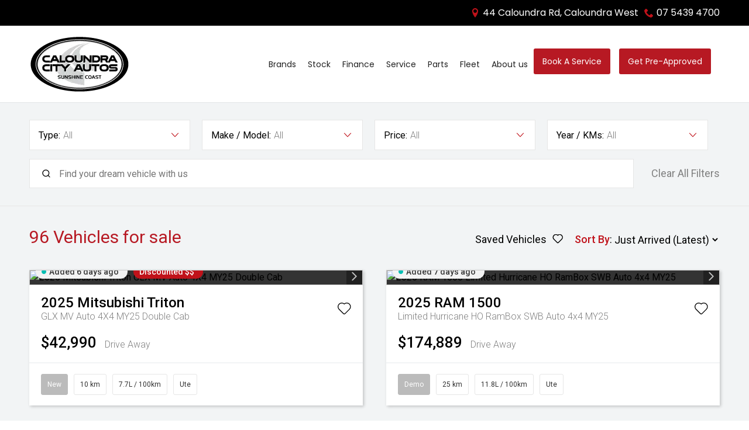

--- FILE ---
content_type: text/html; charset=UTF-8
request_url: https://www.caloundracityautos.com.au/stock
body_size: 33224
content:
<!doctype html>
<html lang="en-AU" class="no-js">
<head><link rel="stylesheet" href="https://www.caloundracityautos.com.au/wp-content/cache/minify/3aff6.default.include.33079d.css" media="all" />


<meta charset="UTF-8">
<meta http-equiv="X-UA-Compatible" content="IE=edge,chrome=1">
<meta name="viewport" content="width=device-width, initial-scale=1.0">

<title>Vehicle Stock - Caloundra City Autos</title>

<meta name='robots' content='max-image-preview:large' />
<style id='wp-img-auto-sizes-contain-inline-css' type='text/css'>
img:is([sizes=auto i],[sizes^="auto," i]){contain-intrinsic-size:3000px 1500px}
/*# sourceURL=wp-img-auto-sizes-contain-inline-css */
</style>

<link rel="apple-touch-icon" sizes="152x152" href="/wp-content/uploads/fbrfg/apple-touch-icon.png">
<link rel="icon" type="image/png" sizes="32x32" href="/wp-content/uploads/fbrfg/favicon-32x32.png">
<link rel="icon" type="image/png" sizes="16x16" href="/wp-content/uploads/fbrfg/favicon-16x16.png">
<link rel="manifest" href="/wp-content/uploads/fbrfg/site.webmanifest">
<link rel="mask-icon" href="/wp-content/uploads/fbrfg/safari-pinned-tab.svg" color="#5bbad5">
<link rel="shortcut icon" href="/wp-content/uploads/fbrfg/favicon.ico">
<meta name="msapplication-TileColor" content="#da532c">
<meta name="msapplication-config" content="/wp-content/uploads/fbrfg/browserconfig.xml">
<meta name="theme-color" content="#ffffff"><link rel="dns-prefetch" href="https://media.adtorqueedge.com">
<link rel="preconnect" href="https://media.adtorqueedge.com">
<link rel="dns-prefetch" href="https://api.adtorqueedge.com">
<link rel="preconnect" href="https://api.adtorqueedge.com">
<script type="text/javascript">var dataLayer = [],$sliders = [];setTimeout(function(){for(var e=document.getElementsByClassName("honeypot-check"),t=0;t<e.length;t++)e[t].value="checked"},2500);const webid = 1089;</script>

<!-- Google Font -->
<link rel="preconnect" href="https://fonts.googleapis.com">
<link rel="preconnect" href="https://fonts.gstatic.com" crossorigin>
<meta name="fontsCSS" content="https://fonts.googleapis.com/css2?family=Poppins:wght@300;400;500;600;700&display=swap" rel="stylesheet"><meta name="fontsCSS" content="https://www.caloundracityautos.com.au/wp-content/themes/adtorque-edge/non-critical.css">

<meta name="fontsCSS" content="https://fonts.googleapis.com/css2?family=Roboto:wght@300;400;500&display=swap"><script>function loadCSS(a,b,c){"use strict";function d(){for(var b,f=0;f<g.length;f++)g[f].href&&g[f].href.indexOf(a)>-1&&(b=!0);b?e.media=c||"all":setTimeout(d)}var e=window.document.createElement("link"),f=b||window.document.getElementsByTagName("script")[0],g=window.document.styleSheets;return e.rel="stylesheet",e.href=a,e.media="only x",f.parentNode.insertBefore(e,f),d(),e}function loadJS(a,b){"use strict";var c=window.document.getElementsByTagName("script")[0],d=window.document.createElement("script");return d.src=a,d.async=!0,c.parentNode.insertBefore(d,c),b&&"function"==typeof b&&(d.onload=b),d}for(var metaTags=document.getElementsByTagName("meta"),metaArray=[],metaContent=["fontsCSS","pageCSS"],i=0;i<metaTags.length;i++)metaContent.indexOf(metaTags[i].getAttribute("name"))>-1&&metaArray.push(metaTags[i]);for(var i=0;i<metaArray.length;i++)metaArray[i].getAttribute("name").match(/CSS/)?loadCSS(metaArray[i].getAttribute("content")):metaArray[i].getAttribute("name").match(/JS/)&&loadJS(metaArray[i].getAttribute("content"));</script>

<!-- Google Tag Manager -->
<script>(function(w,d,s,l,i){w[l]=w[l]||[];w[l].push({'gtm.start':
new Date().getTime(),event:'gtm.js'});var f=d.getElementsByTagName(s)[0],
j=d.createElement(s),dl=l!='dataLayer'?'&l='+l:'';j.async=true;j.src=
'https://www.googletagmanager.com/gtm.js?id='+i+dl;f.parentNode.insertBefore(j,f);
})(window,document,'script','dataLayer','GTM-MKSJ99R7');</script>
<!-- End Google Tag Manager -->

<meta name="google-site-verification" content="piescWWtY0Cvj7y6Yf9d4fyBaQjq_rxdu1l8LlVgUHw" />

	<link rel="canonical" href="https://www.caloundracityautos.com.au/stock" />

	<!-- Open Graph Metadata -->
	<meta property="og:title" content="Vehicle Stock - Caloundra City Autos">
	<meta property="og:description" content="At Caloundra City Autos, we have 96  Vehicles for sale, so if you're in the market for your next vehicle, visit our Dealership to take a test drive or buy online today.">
	<meta name="description" content="At Caloundra City Autos, we have 96  Vehicles for sale, so if you're in the market for your next vehicle, visit our Dealership to take a test drive or buy online today." />
	<meta property="og:url" content="https://www.caloundracityautos.com.au/stock">
	<!-- End Open Graph Metadata -->
	<script type="text/javascript">
		var dataLayer = dataLayer || [];
	</script>

<script>dataLayer.push({ 'event': 'vehicle', 'eventAction': 'search' });dataLayer.push({ 'event': 'event', 'eventValue': 'vehicle_search' });</script><link rel="stylesheet" href="https://media.adtorqueedge.com/stock/css/template_v3.4.1.css" type="text/css" /></head>

<body class="wp-theme-adtorque-edge">
	
		<!-- Google Tag Manager (noscript) -->
	<noscript><iframe src="https://www.googletagmanager.com/ns.html?id=GTM-MKSJ99R7"
	height="0" width="0" style="display:none;visibility:hidden"></iframe></noscript>
	<!-- End Google Tag Manager (noscript) -->
		
	<div id="back-top" class="anchor"></div>
	
	<!-- mobile menu -->
	<div id="mobile_menu" class="mobile-menu">
		<nav class="m-menu">
		<ul><li id="menu-item-264" class="mm-link hide-mobile menu-item menu-item-type-post_type menu-item-object-page menu-item-has-children menu-item-264"><a href="https://www.caloundracityautos.com.au/brands/">Brands</a>
<ul class="sub-menu">
	<li id="menu-item-10000" class="new-cars-item menu-item menu-item-type-post_type menu-item-object-page menu-item-10000"><a href="/ram/1500-express-v8-hemi-crew-cab">1500 Express V8 Hemi® Crew Cab</a></li>
	<li id="menu-item-10001" class="new-cars-item menu-item menu-item-type-post_type menu-item-object-page menu-item-10001"><a href="/ram/1500-warlock-v8-hemi-crew-cab">1500 Warlock V8 Hemi® Crew Cab</a></li>
	<li id="menu-item-10002" class="new-cars-item menu-item menu-item-type-post_type menu-item-object-page menu-item-10002"><a href="/ram/1500-laramie-crew-cab">1500 Laramie® Crew Cab</a></li>
	<li id="menu-item-10003" class="new-cars-item menu-item menu-item-type-post_type menu-item-object-page menu-item-10003"><a href="/ram/1500-limited-crew-cab">1500 Limited Crew Cab</a></li>
	<li id="menu-item-10004" class="new-cars-item menu-item menu-item-type-post_type menu-item-object-page menu-item-10004"><a href="/ram/1500-trx">1500 TRX</a></li>
	<li id="menu-item-10005" class="new-cars-item menu-item menu-item-type-post_type menu-item-object-page menu-item-10005"><a href="/ram/2500-3500-laramie-crew-cab">2500/3500 Laramie® Crew Cab</a></li>
</ul>
</li>
<li id="menu-item-689" class="hide-desktop menu-item menu-item-type-post_type menu-item-object-page menu-item-689"><a href="https://www.caloundracityautos.com.au/brands/">Brands</a></li>
<li id="menu-item-121" class="menu-item menu-item-type-custom menu-item-object-custom current-menu-ancestor current-menu-parent menu-item-has-children menu-item-121"><a href="/stock">Stock</a>
<ul class="sub-menu">
	<li id="menu-item-392" class="menu-item menu-item-type-custom menu-item-object-custom menu-item-392"><a href="/stock?condition=New">New Vehicles</a></li>
	<li id="menu-item-393" class="menu-item menu-item-type-custom menu-item-object-custom menu-item-393"><a href="/stock?condition=Demo">Demo Vehicles</a></li>
	<li id="menu-item-394" class="menu-item menu-item-type-custom menu-item-object-custom current-menu-item menu-item-394"><a href="/stock?condition=Used" aria-current="page">Used Vehicles</a></li>
</ul>
</li>
<li id="menu-item-177" class="menu-item menu-item-type-post_type menu-item-object-page menu-item-177"><a href="https://www.caloundracityautos.com.au/finance/">Finance</a></li>
<li id="menu-item-174" class="menu-item menu-item-type-post_type menu-item-object-page menu-item-has-children menu-item-174"><a href="https://www.caloundracityautos.com.au/service/">Service</a>
<ul class="sub-menu">
	<li id="menu-item-953" class="menu-item menu-item-type-post_type menu-item-object-page menu-item-953"><a href="https://www.caloundracityautos.com.au/service/">Service</a></li>
	<li id="menu-item-472" class="menu-item menu-item-type-post_type menu-item-object-page menu-item-472"><a href="https://www.caloundracityautos.com.au/autopact-protection-plan/">Autopact Protect Plan</a></li>
</ul>
</li>
<li id="menu-item-176" class="menu-item menu-item-type-post_type menu-item-object-page menu-item-176"><a href="https://www.caloundracityautos.com.au/parts/">Parts</a></li>
<li id="menu-item-748" class="menu-item menu-item-type-post_type menu-item-object-page menu-item-748"><a href="https://www.caloundracityautos.com.au/fleet/">Fleet</a></li>
<li id="menu-item-924" class="menu-item menu-item-type-post_type menu-item-object-page menu-item-has-children menu-item-924"><a href="https://www.caloundracityautos.com.au/about/">About us</a>
<ul class="sub-menu">
	<li id="menu-item-185" class="menu-item menu-item-type-post_type menu-item-object-page menu-item-185"><a href="https://www.caloundracityautos.com.au/meet-the-team/">Meet the Team</a></li>
	<li id="menu-item-558" class="menu-item menu-item-type-post_type menu-item-object-page menu-item-558"><a href="https://www.caloundracityautos.com.au/careers/">Careers</a></li>
	<li id="menu-item-186" class="menu-item menu-item-type-post_type menu-item-object-page menu-item-186"><a href="https://www.caloundracityautos.com.au/contact/">Contact</a></li>
	<li id="menu-item-309" class="menu-item menu-item-type-post_type menu-item-object-page menu-item-309"><a href="https://www.caloundracityautos.com.au/about/">About</a></li>
</ul>
</li>
<li id="menu-item-661" class="link-style menu-item menu-item-type-custom menu-item-object-custom menu-item-661"><a href="/service#enquire">Book A Service</a></li>
<li id="menu-item-442" class="link-style menu-item menu-item-type-post_type menu-item-object-page menu-item-442"><a href="https://www.caloundracityautos.com.au/get-pre-approved/">Get Pre-Approved</a></li>
</ul>		</nav>
	</div>
	<!-- /mobile menu -->
	
	<!-- header -->
	<header class="header" role="banner">
	
		<div class="top-header">
			<div class="lrg-wrapper flex-basic fv-center">

				<svg class="icon-location"><use xlink:href="/svg/icons.svg#icon-location"></use></svg>
				<a href="https://maps.app.goo.gl/ScVXGoXFe4kCNE2s5" target="_blank" rel="noopener">44 Caloundra Rd, Caloundra West</a>

				<svg class="icon-mobile"><use xlink:href="/svg/icons.svg#icon-phone"></use></svg>
				<a href="tel:07 5439 4700">07 5439 4700</a>
			
			</div>
		</div>

		<div class="nav-menu">
			<div class="lrg-wrapper m-flex-basic">
			
				<div class="mobile-icons">
										<a href="tel:07 5439 4700" title="07 5439 4700">
						<svg class="icon-mobile"><use xlink:href="/svg/icons.svg#icon-phone-outline"></use></svg>
					</a> 
										
										<a target="_blank" rel="noopener" href="https://maps.app.goo.gl/ScVXGoXFe4kCNE2s5" title="44 Caloundra Rd, Caloundra West">
						<svg class="icon-location"><use xlink:href="/svg/icons.svg#icon-location-outline"></use></svg>
					</a>
									</div>
			  
				<div class="logo">
					<a href="https://www.caloundracityautos.com.au">
					<img width="170" height="95" src="https://www.caloundracityautos.com.au/wp-content/uploads/logo.webp" class="attachment-full size-full" alt="Logo" loading="eager" decoding="async" />					</a>
				</div>
				
				<button type="button" id="mobile-button" class="mobile-link" aria-label="menu">
					<svg class="icon-menu"><use xlink:href="/svg/icons.svg#icon-menu-thin"></use></svg>
					<svg class="icon-cross"><use xlink:href="/svg/icons.svg#icon-cross-thin"></use></svg>
				</button> 

				<!-- nav -->
				<nav class="primary-nav" role="navigation">
				<ul><li class="mm-link hide-mobile menu-item menu-item-type-post_type menu-item-object-page menu-item-has-children menu-item-264"><a href="https://www.caloundracityautos.com.au/brands/">Brands</a>
<ul class="sub-menu">
	<li class="new-cars-item menu-item menu-item-type-post_type menu-item-object-page menu-item-10000"><a href="/ram/1500-express-v8-hemi-crew-cab">1500 Express V8 Hemi® Crew Cab</a></li>
	<li class="new-cars-item menu-item menu-item-type-post_type menu-item-object-page menu-item-10001"><a href="/ram/1500-warlock-v8-hemi-crew-cab">1500 Warlock V8 Hemi® Crew Cab</a></li>
	<li class="new-cars-item menu-item menu-item-type-post_type menu-item-object-page menu-item-10002"><a href="/ram/1500-laramie-crew-cab">1500 Laramie® Crew Cab</a></li>
	<li class="new-cars-item menu-item menu-item-type-post_type menu-item-object-page menu-item-10003"><a href="/ram/1500-limited-crew-cab">1500 Limited Crew Cab</a></li>
	<li class="new-cars-item menu-item menu-item-type-post_type menu-item-object-page menu-item-10004"><a href="/ram/1500-trx">1500 TRX</a></li>
	<li class="new-cars-item menu-item menu-item-type-post_type menu-item-object-page menu-item-10005"><a href="/ram/2500-3500-laramie-crew-cab">2500/3500 Laramie® Crew Cab</a></li>
</ul>
</li>
<li class="hide-desktop menu-item menu-item-type-post_type menu-item-object-page menu-item-689"><a href="https://www.caloundracityautos.com.au/brands/">Brands</a></li>
<li class="menu-item menu-item-type-custom menu-item-object-custom current-menu-ancestor current-menu-parent menu-item-has-children menu-item-121"><a href="/stock">Stock</a>
<ul class="sub-menu">
	<li class="menu-item menu-item-type-custom menu-item-object-custom menu-item-392"><a href="/stock?condition=New">New Vehicles</a></li>
	<li class="menu-item menu-item-type-custom menu-item-object-custom menu-item-393"><a href="/stock?condition=Demo">Demo Vehicles</a></li>
	<li class="menu-item menu-item-type-custom menu-item-object-custom current-menu-item menu-item-394"><a href="/stock?condition=Used" aria-current="page">Used Vehicles</a></li>
</ul>
</li>
<li class="menu-item menu-item-type-post_type menu-item-object-page menu-item-177"><a href="https://www.caloundracityautos.com.au/finance/">Finance</a></li>
<li class="menu-item menu-item-type-post_type menu-item-object-page menu-item-has-children menu-item-174"><a href="https://www.caloundracityautos.com.au/service/">Service</a>
<ul class="sub-menu">
	<li class="menu-item menu-item-type-post_type menu-item-object-page menu-item-953"><a href="https://www.caloundracityautos.com.au/service/">Service</a></li>
	<li class="menu-item menu-item-type-post_type menu-item-object-page menu-item-472"><a href="https://www.caloundracityautos.com.au/autopact-protection-plan/">Autopact Protect Plan</a></li>
</ul>
</li>
<li class="menu-item menu-item-type-post_type menu-item-object-page menu-item-176"><a href="https://www.caloundracityautos.com.au/parts/">Parts</a></li>
<li class="menu-item menu-item-type-post_type menu-item-object-page menu-item-748"><a href="https://www.caloundracityautos.com.au/fleet/">Fleet</a></li>
<li class="menu-item menu-item-type-post_type menu-item-object-page menu-item-has-children menu-item-924"><a href="https://www.caloundracityautos.com.au/about/">About us</a>
<ul class="sub-menu">
	<li class="menu-item menu-item-type-post_type menu-item-object-page menu-item-185"><a href="https://www.caloundracityautos.com.au/meet-the-team/">Meet the Team</a></li>
	<li class="menu-item menu-item-type-post_type menu-item-object-page menu-item-558"><a href="https://www.caloundracityautos.com.au/careers/">Careers</a></li>
	<li class="menu-item menu-item-type-post_type menu-item-object-page menu-item-186"><a href="https://www.caloundracityautos.com.au/contact/">Contact</a></li>
	<li class="menu-item menu-item-type-post_type menu-item-object-page menu-item-309"><a href="https://www.caloundracityautos.com.au/about/">About</a></li>
</ul>
</li>
<li class="link-style menu-item menu-item-type-custom menu-item-object-custom menu-item-661"><a href="/service#enquire">Book A Service</a></li>
<li class="link-style menu-item menu-item-type-post_type menu-item-object-page menu-item-442"><a href="https://www.caloundracityautos.com.au/get-pre-approved/">Get Pre-Approved</a></li>
</ul>				</nav>
				<!-- /nav -->			
			 
			 </div>
		</div>

		<div class="mobile-header">
			<div class="wrapper">
				<div class="h3 mobile-title">Caloundra City Autos</div>
			</div>
		</div>
		
		<div class="content_block" id="custom_post_widget-449"><div class="mega-menu brand-section">
  <div class="lrg-wrapper">
    
    <div class="model-flex">
        <h3 class="model-header active" data-tab="miubishi">MITSUBISHI</h3>
        <h3 class="model-header" data-tab="ram">RAM</h3>
        <h3 class="model-header" data-tab="suzuki">Suzuki</h3>
		<h3 class="honda-head"><a href="https://www.honda.com.au/honda-centre/caloundra-city-honda" target="_blank" rel="noopener">HONDA</a></h3>
		<!--<h3 class="honda-head"><a href="https://www.caloundracityautos.com.au/stock?condition=New&make%5BJAC%5D=" rel="noopener">JAC</a></h3>-->
     </div>
    
		<!---RAM -->	   
    <div class="model-content ram">
      <div class="flex d-four-cols l-three-cols t-two-cols pb-vert">
      
		   
			  <div>
				  <a class="mm-car" href="https://www.caloundracityautos.com.au/ram/1500-express-v8-hemi-crew-cab">
					  <img decoding="async" loading="lazy" src="https://media.adtorqueedge.com/new-cars/ram-au/models/1500-express-v8-hemi.jpg" alt="1500 Express V8 Hemi® Crew Cab" width="353" height="143">
					  <p class="t-red [class]"></p>
					  <p class="h4">1500 Express V8 Hemi® Crew Cab</p>
					  <span></span>
				  </a>
		  </div>
		  
			  <div>
				  <a class="mm-car" href="https://www.caloundracityautos.com.au/ram/1500-warlock-v8-hemi-crew-cab">
					  <img decoding="async" loading="lazy" src="https://media.adtorqueedge.com/new-cars/ram-au/models/1500-warlock-v8-hemi.jpg" alt="1500 Warlock V8 Hemi® Crew Cab" width="353" height="143">
					  <p class="t-red [class]"></p>
					  <p class="h4">1500 Warlock V8 Hemi® Crew Cab</p>
					  <span></span>
				  </a>
		  </div>
		  
			  <div>
				  <a class="mm-car" href="https://www.caloundracityautos.com.au/ram/1500-laramie-crew-cab">
					  <img decoding="async" loading="lazy" src="https://media.adtorqueedge.com/new-cars/ram-au/models/1500-laramie-crew-cab.jpg" alt="1500 Laramie® Crew Cab" width="353" height="143">
					  <p class="t-red [class]"></p>
					  <p class="h4">1500 Laramie® Crew Cab</p>
					  <span></span>
				  </a>
		  </div>
		  
			  <div>
				  <a class="mm-car" href="https://www.caloundracityautos.com.au/ram/1500-limited-crew-cab">
					  <img decoding="async" loading="lazy" src="https://media.adtorqueedge.com/new-cars/ram-au/models/1500-limited-crew-cab.jpg" alt="1500 Limited Crew Cab" width="353" height="143">
					  <p class="t-red [class]"></p>
					  <p class="h4">1500 Limited Crew Cab</p>
					  <span></span>
				  </a>
		  </div>
		  
			  <div>
				  <a class="mm-car" href="https://www.caloundracityautos.com.au/ram/1500-trx">
					  <img decoding="async" loading="lazy" src="https://media.adtorqueedge.com/new-cars/ram-au/models/1500-trx.jpg" alt="1500 TRX" width="353" height="143">
					  <p class="t-red [class]"></p>
					  <p class="h4">1500 TRX</p>
					  <span></span>
				  </a>
		  </div>
		  
			  <div>
				  <a class="mm-car" href="https://www.caloundracityautos.com.au/ram/2500-3500-laramie-crew-cab">
					  <img decoding="async" loading="lazy" src="https://media.adtorqueedge.com/new-cars/ram-au/models/2500-3500-laramie.jpg" alt="2500/3500 Laramie® Crew Cab" width="353" height="143">
					  <p class="t-red [class]"></p>
					  <p class="h4">2500/3500 Laramie® Crew Cab</p>
					  <span></span>
				  </a>
		  </div>
		  

      </div>
    </div>
	
	<!---Mitsubshi - LiNKS OUT TO MITS WEBSITE-->
    <div class="model-content miubishi active">
	
      <div class="flex d-four-cols l-three-cols t-two-cols pb-vert">	
		  

		  <div>
			  <a class="mm-car stripurl" href="https://www.caloundracitymitsubishi.com.au/https://www.caloundracityautos.com.au/vehicles/new-gen-triton" target="_blank" rel="noopener">
				  <img decoding="async" loading="lazy" src="https://media.adtorqueedge.com/new-cars/mitsubishi-au/models/next-gen-triton.webp" alt="Triton" width="353" height="143">
				  <p class="h4">Triton</p>
				  <span>Built to go anywhere</span>
			  </a>
		  </div>	

		  

		  <div>
			  <a class="mm-car stripurl" href="https://www.caloundracitymitsubishi.com.au/https://www.caloundracityautos.com.au/vehicles/triton" target="_blank" rel="noopener">
				  <img decoding="async" loading="lazy" src="https://media.adtorqueedge.com/new-cars/mitsubishi-au/models/triton.webp" alt="Triton Cab Chassis" width="353" height="143">
				  <p class="h4">Triton Cab Chassis</p>
				  <span>Built tough for work and play</span>
			  </a>
		  </div>	

		  

		  <div>
			  <a class="mm-car stripurl" href="https://www.caloundracitymitsubishi.com.au/https://www.caloundracityautos.com.au/vehicles/pajero-sport" target="_blank" rel="noopener">
				  <img decoding="async" loading="lazy" src="https://media.adtorqueedge.com/new-cars/mitsubishi-au/models/pajero-sport.webp" alt="Pajero Sport" width="353" height="143">
				  <p class="h4">Pajero Sport</p>
				  <span>Built for Escape</span>
			  </a>
		  </div>	

		  

		  <div>
			  <a class="mm-car stripurl" href="https://www.caloundracitymitsubishi.com.au/https://www.caloundracityautos.com.au/vehicles/outlander" target="_blank" rel="noopener">
				  <img decoding="async" loading="lazy" src="https://media.adtorqueedge.com/new-cars/mitsubishi-au/models/outlander.webp" alt="Outlander" width="353" height="143">
				  <p class="h4">Outlander</p>
				  <span>Built for growing families</span>
			  </a>
		  </div>	

		  

		  <div>
			  <a class="mm-car stripurl" href="https://www.caloundracitymitsubishi.com.au/https://www.caloundracityautos.com.au/vehicles/outlander-phev" target="_blank" rel="noopener">
				  <img decoding="async" loading="lazy" src="https://media.adtorqueedge.com/new-cars/mitsubishi-au/models/outlander-phev.webp" alt="Outlander PHEV" width="353" height="143">
				  <p class="h4">Outlander PHEV</p>
				  <span>Outlander Plug-in Hybrid EV</span>
			  </a>
		  </div>	

		  

		  <div>
			  <a class="mm-car stripurl" href="https://www.caloundracitymitsubishi.com.au/https://www.caloundracityautos.com.au/vehicles/eclipse-cross-plug-in-hybrid-ev" target="_blank" rel="noopener">
				  <img decoding="async" loading="lazy" src="https://media.adtorqueedge.com/new-cars/mitsubishi-au/models/eclipse-cross-phev.webp" alt="Eclipse Cross Phev" width="353" height="143">
				  <p class="h4">Eclipse Cross Phev</p>
				  <span>Plugin Hybrid EV</span>
			  </a>
		  </div>	

		  

		  <div>
			  <a class="mm-car stripurl" href="https://www.caloundracitymitsubishi.com.au/https://www.caloundracityautos.com.au/vehicles/asx" target="_blank" rel="noopener">
				  <img decoding="async" loading="lazy" src="https://media.adtorqueedge.com/new-cars/mitsubishi-au/models/asx.webp" alt="All-New ASX" width="353" height="143">
				  <p class="h4">All-New ASX</p>
				  <span>Compact SUV</span>
			  </a>
		  </div>	

		  
		  
	 	</div>
    </div> 
       


	<!---SUZUKI -->	
    <div class="model-content suzuki">
      <div class="flex d-four-cols l-three-cols t-two-cols pb-vert">
      
        
		<div>
			<a class="mm-car" href="https://www.caloundracityautos.com.au/suzuki/swift-hybrid">
			  <img decoding="async" loading="lazy" src="https://media.adtorqueedge.com/new-cars/suzuki-aus/megamenu/swift-hybrid.webp" alt="Swift Hybrid" width="353" height="143">
			  <p class="h4">Swift Hybrid</p>
			  <span>Fun has evolved.</span>
			</a>
			</div>
		
		<div>
			<a class="mm-car" href="https://www.caloundracityautos.com.au/suzuki/fronx">
			  <img decoding="async" loading="lazy" src="https://media.adtorqueedge.com/new-cars/suzuki-aus/megamenu/fronx.webp" alt="Fronx" width="353" height="143">
			  <p class="h4">Fronx</p>
			  <span>Made Just for QLD</span>
			</a>
			</div>
		
		<div>
			<a class="mm-car" href="https://www.caloundracityautos.com.au/suzuki/jimny">
			  <img decoding="async" loading="lazy" src="https://media.adtorqueedge.com/new-cars/suzuki-aus/megamenu/jimny.webp" alt="Jimny" width="353" height="143">
			  <p class="h4">Jimny</p>
			  <span>Nobody but Jimny.</span>
			</a>
			</div>
		

      </div>
    </div>		
	

  </div> 
  <svg class="mm-cross"><use xlink:href="/svg/icons.svg#icon-cross"></use></svg>
</div>
</div>		
	</header>
	<!-- /header -->



<script>
	var stock = {"path":"\/stock","client_id":"","currency":"$","loggedin":false,"pagetype":"results","page":1,"sortby":"JustArrived","filters":{"dealer":[],"location":[],"state":[],"suburb":[],"condition":[],"make":{},"series":{},"model":[],"badge":[],"year":"","budget":"","finance":"","keywords":[],"kilometers":"","body_type":[],"transmission":[],"drive_type":[],"fuel_type":[],"consumption":[],"promotions":[],"sleeps":"","length":"","seats":[],"doors":[],"category_name":[],"featured":[],"colour":[],"more_filters":[],"sort_by":[],"age":[],"variant":[],"vtype":[],"gtm":"","axle":[]}};
</script>

<style>
:root {
	--bg-color: #c0121a;
	--text-color: #fff;
}
.si-gallery {
	aspect-ratio: 1.333 / 1;
} </style>


<main class="ate-stock-locator asl-results main" id="main">

<!-- Stock Car Engine Content -->
<div id="sl-stock-results" class="stock-locator sl-stock-results">
	<input type="hidden" id="v-ids" value="OAG-AD-25454422,OAG-AD-25453354,OAG-AD-25450454,OAG-AD-25450450,OAG-AD-25448751,OAG-AD-25448750,OAG-AD-25439655,OAG-AD-25439654,OAG-AD-25439649,OAG-AD-25439651,OAG-AD-25439653,OAG-AD-25439652,OAG-AD-25438903,OAG-AD-25426809,OAG-AD-25422486,OAG-AD-25421758,OAG-AD-25413104,OAG-AD-25413102,OAG-AD-25411269,OAG-AD-25403134,OAG-AD-25403131,OAG-AD-25398765,OAG-AD-25398515,OAG-AD-25395274">

	

	<div class="sl-searchbar">
		<div class="sl-wrapper so-wrapper">
	<div class="stock-options" id="stock-options"><div id="so-condition" class="stock-option">

			<div class="so-select">

				<div>
					<label>Type:</label>
					<div class="value">All</div>
				</div>

				<svg class="icon icon-arrow-down icon-fill"><use xlink:href="#icon-arrow-down"></use></svg>

			</div>
			
			<div class="so-dropdown"></div>

		</div><div id="so-make" class="stock-option">

			<div class="so-select">

				<div>
					<label>Make / Model:</label>
					<div class="value">All</div>
				</div>

				<svg class="icon icon-arrow-down icon-fill"><use xlink:href="#icon-arrow-down"></use></svg>

			</div>
			
			<div class="so-dropdown"></div>

		</div><div id="so-budget" class="stock-option">

			<div class="so-select">

				<div>
					<label>Price:</label>
					<div class="value">All</div>
				</div>

				<svg class="icon icon-arrow-down icon-fill"><use xlink:href="#icon-arrow-down"></use></svg>

			</div>
			
			<div class="so-dropdown"></div>

		</div><div id="so-year" class="stock-option">

			<div class="so-select">

				<div>
					<label>Year / KMs:</label>
					<div class="value">All</div>
				</div>

				<svg class="icon icon-arrow-down icon-fill"><use xlink:href="#icon-arrow-down"></use></svg>

			</div>
			
			<div class="so-dropdown"></div>

		</div><div id="so-more_filters" class="stock-option">

			<div class="so-select">

				<div>
					<label>More Filters:</label>
					<div class="value">More Options</div>
				</div>

				<svg class="icon icon-arrow-down icon-fill"><use xlink:href="#icon-arrow-down"></use></svg>

			</div>
			
			<div class="so-dropdown"></div>

		</div><div id="so-sort_by" class="stock-option">

			<div class="so-select">

				<div>
					<label>Sort By:</label>
					<div class="value">Just Arrived &darr;</div>
				</div>

				<svg class="icon icon-arrow-down icon-fill"><use xlink:href="#icon-arrow-down"></use></svg>

			</div>
			
			<div class="so-dropdown"></div>

		</div><div class="mobile-filter-btns">
	<button class="btn-clear-filters">Clear All Filters</button>
	<a href="/stock/saved" class="btn-view-saved"><span><span class="sl-saved-count"></span> Saved Vehicles</span><svg class="icon icon-save"><use xlink:href="#icon-save"></use></svg></a>
	
</div></div>

	<!-- Active Filters -->
	<div class="filters-wrapper">

		<div class="keywords-wrapper" >
			<div class="kw-left">
				<input class="form-control" name="keywords" id="sl-keywords" data-filter="keywords" type="text" placeholder="Find your dream vehicle with us">
				<div class="keyword-search-icon"><svg class="icon icon-search icon-fill"><use xlink:href="#icon-search"></use></svg></div>
			</div>
			<div class="kw-right">
				<button class="btn btn-primary btn-mobile-filters filter-search-mobile"><svg class="icon icon-filter icon-fill"><use xlink:href="#icon-filter"></use></svg> Filters</button>
				<div id="active-filters" class="active-filters">
					
				</div>
			</div>
		</div>

		<button class="btn-clear-filters">Clear All Filters</button>

		

	</div>

</div>

<div class="sd-fixed-search-top">
	<div class="sl-wrapper">
		<div class="h3">Filters</div>
		<button type="button" class="btn sl-mini-search-close filter-search-mobile"><svg class="icon icon-cross icon-fill"><use xlink:href="#icon-cross"></use></svg></button>
	</div>
</div>

<div class="sd-fixed-search-bottom">
	<div class="sl-wrapper">
		<div class="btn btn-primary filter-search-mobile btn-full" id="filter-search-mobile">Search <span class="sl-num-stock">96</span> Vehicles</div>
	</div>
</div>
	</div>

	<div class="sl-heading">
		<div class="sl-wrapper">

			<h1 class="sl-results-heading"><span class="sl-num-stock">96</span> Vehicles for sale<!-- at Caloundra City Autos--></h1>

			<div class="sl-heading-rightside">

				<a href="/stock/saved" class="btn-view-saved"><span><span class="sl-saved-count"></span> Saved Vehicles</span><svg class="icon icon-save"><use xlink:href="#icon-save"></use></svg></a>

				<div class="slm-filter-sort">

					<div class="sl-sortby">
						<label>Sort By</label><span class="sortby-hide">:</span>
						<svg class="icon icon-sort"><use xlink:href="#icon-sort"></use></svg>
						<select id="sortby" name="sortby">
							<option selected="selected"value="JustArrived">Just Arrived (Latest)</option>
							<option value="~JustArrived">Just Arrived (Oldest)</option>
							<option value="Specials">Specials</option>
							<option value="Price">Price (High to Low)</option>
							<option value="~Price">Price (Low to High)</option>
							<option value="Year">Year (New to Old)</option>
							<option value="~Year">Year (Old to New)</option>
							<option value="Odometer">Km (High to Low)</option>
							<option value="~Odometer">Km (Low to High)</option>
							<option value="MakeModel">Make-Model (A-Z)</option>
							<option value="~MakeModel">Make-Model (Z-A)</option>
							
							
							
							
						</select>
					</div>

					<div class="sl-saved"><a href="/stock/saved" class="btn-view-saved"><span><span class="sl-saved-count"></span> Saved</span><svg class="icon icon-save"><use xlink:href="#icon-save"></use></svg></a></div>

				</div>

			</div>

		</div>
	</div>

	<div class="list-stock">
		<div class="sl-wrapper">
			<div class="ls-grid">

				<div>
			<div class="stock-item c-new" data-stockno="M28366" data-vin="MMAJLLC20SH014047">

				<div class="si-gallery">
					
					<!-- Image Gallery -->
					<div id="sig-m28366" class="embla si-slider" data-autoplay="false" data-loop="false">
						<div class="embla__viewport">
							<div class="embla__container">
								<div class="embla__slide"><a href="/stock/details/OAG-AD-25454422/2025-mitsubishi-triton-new" tabindex="1"><img loading="lazy" src="https://edge.pxcrush.net/cars/dealer/7yd089ulet1abd7wr1e7k17jx.jpg?pxc_expires=20260422031004&pxc_clear=1&pxc_signature=d97fdea845d4f688877059bc52328ff6&pxc_size=650%2c488&pxc_method=limitfill&pxc_bgtype=self" width="650" height="488"  alt="2025 Mitsubishi Triton GLX MV Auto 4X4 MY25 Double Cab" title="2025 Mitsubishi Triton GLX MV Auto 4X4 MY25 Double Cab"></a></div><div class="embla__slide"><a href="/stock/details/OAG-AD-25454422/2025-mitsubishi-triton-new" tabindex="1"><img loading="lazy" src="https://edge.pxcrush.net/cars/dealer/6hb7vkrbv2pxgqh5mr2r62fxb.jpg?pxc_expires=20260422031004&pxc_clear=1&pxc_signature=425826610b2aebf630e1faeb8fedbb1d&pxc_size=650%2c488&pxc_method=limitfill&pxc_bgtype=self" width="650" height="488"  alt="2025 Mitsubishi Triton GLX MV Auto 4X4 MY25 Double Cab" title="2025 Mitsubishi Triton GLX MV Auto 4X4 MY25 Double Cab"></a></div><div class="embla__slide"><a href="/stock/details/OAG-AD-25454422/2025-mitsubishi-triton-new" tabindex="1"><img loading="lazy" src="https://edge.pxcrush.net/cars/dealer/8wstye52hsu11mx14206wi8v9.jpg?pxc_expires=20260422031004&pxc_clear=1&pxc_signature=3177f9c36c6d0de1437b35cb6fd8301a&pxc_size=650%2c488&pxc_method=limitfill&pxc_bgtype=self" width="650" height="488"  alt="2025 Mitsubishi Triton GLX MV Auto 4X4 MY25 Double Cab" title="2025 Mitsubishi Triton GLX MV Auto 4X4 MY25 Double Cab"></a></div><div class="embla__slide"><a href="/stock/details/OAG-AD-25454422/2025-mitsubishi-triton-new" tabindex="1"><img loading="lazy" src="https://edge.pxcrush.net/cars/dealer/jb4nd4f02wn8k2vohcse1biu.jpg?pxc_expires=20260422031004&pxc_clear=1&pxc_signature=70fd8c08120f3f825a982fba34f6ec63&pxc_size=650%2c488&pxc_method=limitfill&pxc_bgtype=self" width="650" height="488"  alt="2025 Mitsubishi Triton GLX MV Auto 4X4 MY25 Double Cab" title="2025 Mitsubishi Triton GLX MV Auto 4X4 MY25 Double Cab"></a></div><div class="embla__slide"><a href="/stock/details/OAG-AD-25454422/2025-mitsubishi-triton-new" tabindex="1"><img loading="lazy" src="https://edge.pxcrush.net/cars/dealer/234dbm620ov9jb8s9bc9ql3f8.jpg?pxc_expires=20260422031004&pxc_clear=1&pxc_signature=a457b3b933570219c4f85988dd8bee4b&pxc_size=650%2c488&pxc_method=limitfill&pxc_bgtype=self" width="650" height="488"  alt="2025 Mitsubishi Triton GLX MV Auto 4X4 MY25 Double Cab" title="2025 Mitsubishi Triton GLX MV Auto 4X4 MY25 Double Cab"></a></div>
							</div>
						</div>
					</div>

					

					<!-- Stock Badges -->
					<div class="banner-badges">
						<div class="banner-badge just-arrived">Added 6 days ago</div>
						
						<div class="banner-badge banner-highlight">Discounted $$</div>
						
						
					</div>

					

				</div>

				<div class="si-content si-content-main">

					<!-- Stock Title -->
					<a class="si-title" href="/stock/details/OAG-AD-25454422/2025-mitsubishi-triton-new" title="2025 Mitsubishi Triton GLX MV Auto 4X4 MY25 Double Cab">
						<span class="year">2025</span>
						<span class="make">Mitsubishi</span>
						<span class="model">Triton</span>
						<span class="badge"> GLX MV Auto 4X4 MY25 Double Cab</span>
						
						
					</a>

					<!-- Save Stock -->
					<a href="" class="sl-save-stock" data-id="OAG-AD-25454422" title="Save Vehicle"><svg class="icon icon-save"><use xlink:href="#icon-save"></use></svg></a>

					<!-- Price & Category -->
					<a class="si-price-category" href="/stock/details/OAG-AD-25454422/2025-mitsubishi-triton-new">
					
						<div class="si-price">
							
							<span class="price-value">$42,990</span>

							<span class="price-text">Drive Away</span>

							

						</div>

						<div class="si-cert-repymnt">

							

							

							

						</div>

					</a>

					

					

					

					<!-- Features -->
					<a class="si-features" href="/stock/details/OAG-AD-25454422/2025-mitsubishi-triton-new"><span class="sif-category">New</span><span class="odometer">10 km</span><span class="consumption">7.7L / 100km</span><span class="body-type">Ute</span><span class="fuel">2.4L Diesel</span></a>
					

				</div>

				<div class="si-content">

					

					<!-- View Details -->
					<a href="/stock/details/OAG-AD-25454422/2025-mitsubishi-triton-new" class="btn btn-primary">Explore Vehicle</a>

					<!-- Location -->
					

					<input type="hidden" class="stock_nos" value="M28366">

				</div>

			</div>

		</div><div>
			<div class="stock-item c-demo" data-stockno="DR2055" data-vin="1C6SRFHP7TN221029">

				<div class="si-gallery">
					
					<!-- Image Gallery -->
					<div id="sig-dr2055" class="embla si-slider" data-autoplay="false" data-loop="false">
						<div class="embla__viewport">
							<div class="embla__container">
								<div class="embla__slide"><a href="/stock/details/OAG-AD-25453354/2025-ram-1500-demo" tabindex="1"><img loading="lazy" src="https://edge.pxcrush.net/car/dealer/ae53b75c6a2619b2e39bccac8d132f90.jpg?pxc_expires=20260422050802&pxc_clear=1&pxc_signature=f5e9f2f63c5f2612277f45e37fe5a6c1&pxc_size=650%2c488&pxc_method=limitfill&pxc_bgtype=self" width="650" height="488"  alt="2025 RAM 1500 Limited Hurricane HO RamBox SWB Auto 4x4 MY25" title="2025 RAM 1500 Limited Hurricane HO RamBox SWB Auto 4x4 MY25"></a></div><div class="embla__slide"><a href="/stock/details/OAG-AD-25453354/2025-ram-1500-demo" tabindex="1"><img loading="lazy" src="https://edge.pxcrush.net/car/dealer/10a994bb42d4a5b2849dbcd58a778dee.jpg?pxc_expires=20260422050802&pxc_clear=1&pxc_signature=46f7559c2002337fcca75653cf4c88f9&pxc_size=650%2c488&pxc_method=limitfill&pxc_bgtype=self" width="650" height="488"  alt="2025 RAM 1500 Limited Hurricane HO RamBox SWB Auto 4x4 MY25" title="2025 RAM 1500 Limited Hurricane HO RamBox SWB Auto 4x4 MY25"></a></div><div class="embla__slide"><a href="/stock/details/OAG-AD-25453354/2025-ram-1500-demo" tabindex="1"><img loading="lazy" src="https://edge.pxcrush.net/car/dealer/e8dcdac97f425f91e1830629ea403115.jpg?pxc_expires=20260422050802&pxc_clear=1&pxc_signature=401dbcb25d07b3c555dd9894a4d76c9e&pxc_size=650%2c488&pxc_method=limitfill&pxc_bgtype=self" width="650" height="488"  alt="2025 RAM 1500 Limited Hurricane HO RamBox SWB Auto 4x4 MY25" title="2025 RAM 1500 Limited Hurricane HO RamBox SWB Auto 4x4 MY25"></a></div><div class="embla__slide"><a href="/stock/details/OAG-AD-25453354/2025-ram-1500-demo" tabindex="1"><img loading="lazy" src="https://edge.pxcrush.net/car/dealer/63381caab713cc15f5ee5da4899a4f44.jpg?pxc_expires=20260422050802&pxc_clear=1&pxc_signature=ee33a3df0210277cea59e3ef7c20048d&pxc_size=650%2c488&pxc_method=limitfill&pxc_bgtype=self" width="650" height="488"  alt="2025 RAM 1500 Limited Hurricane HO RamBox SWB Auto 4x4 MY25" title="2025 RAM 1500 Limited Hurricane HO RamBox SWB Auto 4x4 MY25"></a></div><div class="embla__slide"><a href="/stock/details/OAG-AD-25453354/2025-ram-1500-demo" tabindex="1"><img loading="lazy" src="https://edge.pxcrush.net/car/dealer/4ad17dbdf8e0e68d52529323dd29c973.jpg?pxc_expires=20260422050802&pxc_clear=1&pxc_signature=24c364df22423b5da0558637d4baf2d9&pxc_size=650%2c488&pxc_method=limitfill&pxc_bgtype=self" width="650" height="488"  alt="2025 RAM 1500 Limited Hurricane HO RamBox SWB Auto 4x4 MY25" title="2025 RAM 1500 Limited Hurricane HO RamBox SWB Auto 4x4 MY25"></a></div>
							</div>
						</div>
					</div>

					

					<!-- Stock Badges -->
					<div class="banner-badges">
						<div class="banner-badge just-arrived">Added 7 days ago</div>
						
						
						
						
					</div>

					

				</div>

				<div class="si-content si-content-main">

					<!-- Stock Title -->
					<a class="si-title" href="/stock/details/OAG-AD-25453354/2025-ram-1500-demo" title="2025 RAM 1500 Limited Hurricane HO RamBox SWB Auto 4x4 MY25">
						<span class="year">2025</span>
						<span class="make">RAM</span>
						<span class="model">1500</span>
						<span class="badge"> Limited Hurricane HO RamBox SWB Auto 4x4 MY25</span>
						
						
					</a>

					<!-- Save Stock -->
					<a href="" class="sl-save-stock" data-id="OAG-AD-25453354" title="Save Vehicle"><svg class="icon icon-save"><use xlink:href="#icon-save"></use></svg></a>

					<!-- Price & Category -->
					<a class="si-price-category" href="/stock/details/OAG-AD-25453354/2025-ram-1500-demo">
					
						<div class="si-price">
							
							<span class="price-value">$174,889</span>

							<span class="price-text">Drive Away</span>

							

						</div>

						<div class="si-cert-repymnt">

							

							

							

						</div>

					</a>

					

					

					

					<!-- Features -->
					<a class="si-features" href="/stock/details/OAG-AD-25453354/2025-ram-1500-demo"><span class="sif-category">Demo</span><span class="odometer">25 km</span><span class="consumption">11.8L / 100km</span><span class="body-type">Ute</span><span class="fuel">3.0L Petrol</span></a>
					

				</div>

				<div class="si-content">

					

					<!-- View Details -->
					<a href="/stock/details/OAG-AD-25453354/2025-ram-1500-demo" class="btn btn-primary">Explore Vehicle</a>

					<!-- Location -->
					

					<input type="hidden" class="stock_nos" value="DR2055">

				</div>

			</div>

		</div><div>
			<div class="stock-item c-used" data-stockno="U61767" data-vin="JTNKE3BE403532575">

				<div class="si-gallery">
					
					<!-- Image Gallery -->
					<div id="sig-u61767" class="embla si-slider" data-autoplay="false" data-loop="false">
						<div class="embla__viewport">
							<div class="embla__container">
								<div class="embla__slide"><a href="/stock/details/OAG-AD-25450454/2024-toyota-corolla-used" tabindex="1"><img loading="lazy" src="https://edge.pxcrush.net/car/dealer/3362c1999d894f4f3f32912ba8a6fb8f.jpg?pxc_expires=20260423002320&pxc_clear=1&pxc_signature=f1f99b8ff8a4376f22b387e0bf3aefb4&pxc_size=650%2c488&pxc_method=limitfill&pxc_bgtype=self" width="650" height="488"  alt="2024 Toyota Corolla Ascent Sport Hybrid Auto" title="2024 Toyota Corolla Ascent Sport Hybrid Auto"></a></div><div class="embla__slide"><a href="/stock/details/OAG-AD-25450454/2024-toyota-corolla-used" tabindex="1"><img loading="lazy" src="https://edge.pxcrush.net/car/dealer/f1371cd106d7f2cda168ec2b375bc460.jpg?pxc_expires=20260423002320&pxc_clear=1&pxc_signature=74801d2b2dbdf52695008fc0edb0734c&pxc_size=650%2c488&pxc_method=limitfill&pxc_bgtype=self" width="650" height="488"  alt="2024 Toyota Corolla Ascent Sport Hybrid Auto" title="2024 Toyota Corolla Ascent Sport Hybrid Auto"></a></div><div class="embla__slide"><a href="/stock/details/OAG-AD-25450454/2024-toyota-corolla-used" tabindex="1"><img loading="lazy" src="https://edge.pxcrush.net/car/dealer/6482191c674eadf89cfaadfd8c20caef.jpg?pxc_expires=20260423002320&pxc_clear=1&pxc_signature=e7a3f7bbcaee7cf4ddbe55c884e00edf&pxc_size=650%2c488&pxc_method=limitfill&pxc_bgtype=self" width="650" height="488"  alt="2024 Toyota Corolla Ascent Sport Hybrid Auto" title="2024 Toyota Corolla Ascent Sport Hybrid Auto"></a></div><div class="embla__slide"><a href="/stock/details/OAG-AD-25450454/2024-toyota-corolla-used" tabindex="1"><img loading="lazy" src="https://edge.pxcrush.net/car/dealer/8f493af056c547b9d239e35fed80d8ec.jpg?pxc_expires=20260423002320&pxc_clear=1&pxc_signature=3d55c20bddb41e0a1958dcb9bfc595f7&pxc_size=650%2c488&pxc_method=limitfill&pxc_bgtype=self" width="650" height="488"  alt="2024 Toyota Corolla Ascent Sport Hybrid Auto" title="2024 Toyota Corolla Ascent Sport Hybrid Auto"></a></div><div class="embla__slide"><a href="/stock/details/OAG-AD-25450454/2024-toyota-corolla-used" tabindex="1"><img loading="lazy" src="https://edge.pxcrush.net/car/dealer/d78316ba2db9062e559d31dbbea29e60.jpg?pxc_expires=20260423002320&pxc_clear=1&pxc_signature=8f55d06730d676af2092b7419196ecb4&pxc_size=650%2c488&pxc_method=limitfill&pxc_bgtype=self" width="650" height="488"  alt="2024 Toyota Corolla Ascent Sport Hybrid Auto" title="2024 Toyota Corolla Ascent Sport Hybrid Auto"></a></div>
							</div>
						</div>
					</div>

					

					<!-- Stock Badges -->
					<div class="banner-badges">
						
						
						
						
						
					</div>

					

				</div>

				<div class="si-content si-content-main">

					<!-- Stock Title -->
					<a class="si-title" href="/stock/details/OAG-AD-25450454/2024-toyota-corolla-used" title="2024 Toyota Corolla Ascent Sport Hybrid Auto">
						<span class="year">2024</span>
						<span class="make">Toyota</span>
						<span class="model">Corolla</span>
						<span class="badge"> Ascent Sport Hybrid Auto</span>
						
						
					</a>

					<!-- Save Stock -->
					<a href="" class="sl-save-stock" data-id="OAG-AD-25450454" title="Save Vehicle"><svg class="icon icon-save"><use xlink:href="#icon-save"></use></svg></a>

					<!-- Price & Category -->
					<a class="si-price-category" href="/stock/details/OAG-AD-25450454/2024-toyota-corolla-used">
					
						<div class="si-price">
							
							<span class="price-value">$30,990</span>

							<span class="price-text">Drive Away</span>

							

						</div>

						<div class="si-cert-repymnt">

							

							

							

						</div>

					</a>

					

					

					

					<!-- Features -->
					<a class="si-features" href="/stock/details/OAG-AD-25450454/2024-toyota-corolla-used"><span class="sif-category">Used</span><span class="odometer">13,510 km</span><span class="consumption">4L / 100km</span><span class="body-type">Hatch</span><span class="fuel">1.8L Petrol</span></a>
					

				</div>

				<div class="si-content">

					

					<!-- View Details -->
					<a href="/stock/details/OAG-AD-25450454/2024-toyota-corolla-used" class="btn btn-primary">Explore Vehicle</a>

					<!-- Location -->
					

					<input type="hidden" class="stock_nos" value="U61767">

				</div>

			</div>

		</div><div>
			<div class="stock-item c-used" data-stockno="U61769" data-vin="MMAGUKS10JH000206">

				<div class="si-gallery">
					
					<!-- Image Gallery -->
					<div id="sig-u61769" class="embla si-slider" data-autoplay="false" data-loop="false">
						<div class="embla__viewport">
							<div class="embla__container">
								<div class="embla__slide"><a href="/stock/details/OAG-AD-25450450/2018-mitsubishi-pajero-sport-used" tabindex="1"><img loading="lazy" src="https://edge.pxcrush.net/car/dealer/fae70d91c40bc0873bce2d72df90f632.jpg?pxc_expires=20260422022724&pxc_clear=1&pxc_signature=d4481cceb3705e9e0a85135a917648e8&pxc_size=650%2c488&pxc_method=limitfill&pxc_bgtype=self" width="650" height="488"  alt="2018 Mitsubishi Pajero Sport GLX QE Auto 4x4 MY18" title="2018 Mitsubishi Pajero Sport GLX QE Auto 4x4 MY18"></a></div><div class="embla__slide"><a href="/stock/details/OAG-AD-25450450/2018-mitsubishi-pajero-sport-used" tabindex="1"><img loading="lazy" src="https://edge.pxcrush.net/car/dealer/9c34b633825bb0d15cf7343ddc42ef6d.jpg?pxc_expires=20260422022724&pxc_clear=1&pxc_signature=8a9537d6b2d7b7d68a4871779873a13f&pxc_size=650%2c488&pxc_method=limitfill&pxc_bgtype=self" width="650" height="488"  alt="2018 Mitsubishi Pajero Sport GLX QE Auto 4x4 MY18" title="2018 Mitsubishi Pajero Sport GLX QE Auto 4x4 MY18"></a></div><div class="embla__slide"><a href="/stock/details/OAG-AD-25450450/2018-mitsubishi-pajero-sport-used" tabindex="1"><img loading="lazy" src="https://edge.pxcrush.net/car/dealer/5450448c128c398142f7808d082680f7.jpg?pxc_expires=20260422022724&pxc_clear=1&pxc_signature=965f9f39da47d9940b03e558a8531979&pxc_size=650%2c488&pxc_method=limitfill&pxc_bgtype=self" width="650" height="488"  alt="2018 Mitsubishi Pajero Sport GLX QE Auto 4x4 MY18" title="2018 Mitsubishi Pajero Sport GLX QE Auto 4x4 MY18"></a></div><div class="embla__slide"><a href="/stock/details/OAG-AD-25450450/2018-mitsubishi-pajero-sport-used" tabindex="1"><img loading="lazy" src="https://edge.pxcrush.net/car/dealer/496ed8ecbcac9ecc1dc66d301b3de5e3.jpg?pxc_expires=20260422022724&pxc_clear=1&pxc_signature=94d0a60ad83824bd3240f473c543349d&pxc_size=650%2c488&pxc_method=limitfill&pxc_bgtype=self" width="650" height="488"  alt="2018 Mitsubishi Pajero Sport GLX QE Auto 4x4 MY18" title="2018 Mitsubishi Pajero Sport GLX QE Auto 4x4 MY18"></a></div><div class="embla__slide"><a href="/stock/details/OAG-AD-25450450/2018-mitsubishi-pajero-sport-used" tabindex="1"><img loading="lazy" src="https://edge.pxcrush.net/car/dealer/c619da04782e19ae84133d00eee0dd06.jpg?pxc_expires=20260422022724&pxc_clear=1&pxc_signature=57bbc4ec672a98fd369777b068178c8b&pxc_size=650%2c488&pxc_method=limitfill&pxc_bgtype=self" width="650" height="488"  alt="2018 Mitsubishi Pajero Sport GLX QE Auto 4x4 MY18" title="2018 Mitsubishi Pajero Sport GLX QE Auto 4x4 MY18"></a></div>
							</div>
						</div>
					</div>

					

					<!-- Stock Badges -->
					<div class="banner-badges">
						
						
						
						
						
					</div>

					

				</div>

				<div class="si-content si-content-main">

					<!-- Stock Title -->
					<a class="si-title" href="/stock/details/OAG-AD-25450450/2018-mitsubishi-pajero-sport-used" title="2018 Mitsubishi Pajero Sport GLX QE Auto 4x4 MY18">
						<span class="year">2018</span>
						<span class="make">Mitsubishi</span>
						<span class="model">Pajero Sport</span>
						<span class="badge"> GLX QE Auto 4x4 MY18</span>
						
						
					</a>

					<!-- Save Stock -->
					<a href="" class="sl-save-stock" data-id="OAG-AD-25450450" title="Save Vehicle"><svg class="icon icon-save"><use xlink:href="#icon-save"></use></svg></a>

					<!-- Price & Category -->
					<a class="si-price-category" href="/stock/details/OAG-AD-25450450/2018-mitsubishi-pajero-sport-used">
					
						<div class="si-price">
							
							<span class="price-value">$29,990</span>

							<span class="price-text">Drive Away</span>

							

						</div>

						<div class="si-cert-repymnt">

							

							

							

						</div>

					</a>

					

					

					

					<!-- Features -->
					<a class="si-features" href="/stock/details/OAG-AD-25450450/2018-mitsubishi-pajero-sport-used"><span class="sif-category">Used</span><span class="odometer">97,595 km</span><span class="consumption">8.0L / 100km</span><span class="body-type">SUV</span><span class="fuel">2.4L Diesel</span></a>
					

				</div>

				<div class="si-content">

					

					<!-- View Details -->
					<a href="/stock/details/OAG-AD-25450450/2018-mitsubishi-pajero-sport-used" class="btn btn-primary">Explore Vehicle</a>

					<!-- Location -->
					

					<input type="hidden" class="stock_nos" value="U61769">

				</div>

			</div>

		</div><div>
			<div class="stock-item c-new" data-stockno="M28345" data-vin="JMFXTGM4WSZ016014">

				<div class="si-gallery">
					
					<!-- Image Gallery -->
					<div id="sig-m28345" class="embla si-slider" data-autoplay="false" data-loop="false">
						<div class="embla__viewport">
							<div class="embla__container">
								<div class="embla__slide"><a href="/stock/details/OAG-AD-25448751/2025-mitsubishi-outlander-new" tabindex="1"><img loading="lazy" src="https://edge.pxcrush.net/cars/dealer/2zc6udb89yc91g07nkd032v4h.jpg?pxc_expires=20260422061213&pxc_clear=1&pxc_signature=605377f19c5d11511ffd666ca6a22aa5&pxc_size=650%2c488&pxc_method=limitfill&pxc_bgtype=self" width="650" height="488"  alt="2025 Mitsubishi Outlander ES ZM Auto 2WD MY25" title="2025 Mitsubishi Outlander ES ZM Auto 2WD MY25"></a></div><div class="embla__slide"><a href="/stock/details/OAG-AD-25448751/2025-mitsubishi-outlander-new" tabindex="1"><img loading="lazy" src="https://edge.pxcrush.net/cars/dealer/38sj837270l5enuwvqc02zwh8.jpg?pxc_expires=20260422061213&pxc_clear=1&pxc_signature=237358f77556400923599477deb2fcf1&pxc_size=650%2c488&pxc_method=limitfill&pxc_bgtype=self" width="650" height="488"  alt="2025 Mitsubishi Outlander ES ZM Auto 2WD MY25" title="2025 Mitsubishi Outlander ES ZM Auto 2WD MY25"></a></div><div class="embla__slide"><a href="/stock/details/OAG-AD-25448751/2025-mitsubishi-outlander-new" tabindex="1"><img loading="lazy" src="https://edge.pxcrush.net/cars/dealer/87dz1c7777jowt7635uheg62q.jpg?pxc_expires=20260422061213&pxc_clear=1&pxc_signature=a96a8ed7bb76ff69c7c1e6ec468605a9&pxc_size=650%2c488&pxc_method=limitfill&pxc_bgtype=self" width="650" height="488"  alt="2025 Mitsubishi Outlander ES ZM Auto 2WD MY25" title="2025 Mitsubishi Outlander ES ZM Auto 2WD MY25"></a></div><div class="embla__slide"><a href="/stock/details/OAG-AD-25448751/2025-mitsubishi-outlander-new" tabindex="1"><img loading="lazy" src="https://edge.pxcrush.net/cars/dealer/jbsqbnxdx26kcl7ip9ad4bs4.jpg?pxc_expires=20260422061213&pxc_clear=1&pxc_signature=c84a985a89e0bf52b39d68826f350e64&pxc_size=650%2c488&pxc_method=limitfill&pxc_bgtype=self" width="650" height="488"  alt="2025 Mitsubishi Outlander ES ZM Auto 2WD MY25" title="2025 Mitsubishi Outlander ES ZM Auto 2WD MY25"></a></div><div class="embla__slide"><a href="/stock/details/OAG-AD-25448751/2025-mitsubishi-outlander-new" tabindex="1"><img loading="lazy" src="https://edge.pxcrush.net/cars/dealer/5bsvx7txjmgoobripxzjluilz.jpg?pxc_expires=20260422061213&pxc_clear=1&pxc_signature=db75bb79542ec1c9f8f0ca698146fd75&pxc_size=650%2c488&pxc_method=limitfill&pxc_bgtype=self" width="650" height="488"  alt="2025 Mitsubishi Outlander ES ZM Auto 2WD MY25" title="2025 Mitsubishi Outlander ES ZM Auto 2WD MY25"></a></div>
							</div>
						</div>
					</div>

					

					<!-- Stock Badges -->
					<div class="banner-badges">
						
						
						
						
						
					</div>

					

				</div>

				<div class="si-content si-content-main">

					<!-- Stock Title -->
					<a class="si-title" href="/stock/details/OAG-AD-25448751/2025-mitsubishi-outlander-new" title="2025 Mitsubishi Outlander ES ZM Auto 2WD MY25">
						<span class="year">2025</span>
						<span class="make">Mitsubishi</span>
						<span class="model">Outlander</span>
						<span class="badge"> ES ZM Auto 2WD MY25</span>
						
						
					</a>

					<!-- Save Stock -->
					<a href="" class="sl-save-stock" data-id="OAG-AD-25448751" title="Save Vehicle"><svg class="icon icon-save"><use xlink:href="#icon-save"></use></svg></a>

					<!-- Price & Category -->
					<a class="si-price-category" href="/stock/details/OAG-AD-25448751/2025-mitsubishi-outlander-new">
					
						<div class="si-price">
							
							<span class="price-value">$37,990</span>

							<span class="price-text">Drive Away</span>

							

						</div>

						<div class="si-cert-repymnt">

							

							

							

						</div>

					</a>

					

					

					

					<!-- Features -->
					<a class="si-features" href="/stock/details/OAG-AD-25448751/2025-mitsubishi-outlander-new"><span class="sif-category">New</span><span class="odometer">10 km</span><span class="consumption">7.6L / 100km</span><span class="body-type">SUV</span><span class="fuel">2.5L Petrol</span></a>
					

				</div>

				<div class="si-content">

					

					<!-- View Details -->
					<a href="/stock/details/OAG-AD-25448751/2025-mitsubishi-outlander-new" class="btn btn-primary">Explore Vehicle</a>

					<!-- Location -->
					

					<input type="hidden" class="stock_nos" value="M28345">

				</div>

			</div>

		</div><div>
			<div class="stock-item c-new" data-stockno="M28346" data-vin="JMFXTGM4WSZ016202">

				<div class="si-gallery">
					
					<!-- Image Gallery -->
					<div id="sig-m28346" class="embla si-slider" data-autoplay="false" data-loop="false">
						<div class="embla__viewport">
							<div class="embla__container">
								<div class="embla__slide"><a href="/stock/details/OAG-AD-25448750/2025-mitsubishi-outlander-new" tabindex="1"><img loading="lazy" src="https://edge.pxcrush.net/cars/dealer/6iv47li3yj1bjm8iahsaqa771.jpg?pxc_expires=20260423033716&pxc_clear=1&pxc_signature=fa7cd7eb11fe495cc6a3cda43ca7d27d&pxc_size=650%2c488&pxc_method=limitfill&pxc_bgtype=self" width="650" height="488"  alt="2025 Mitsubishi Outlander ES ZM Auto 2WD MY25" title="2025 Mitsubishi Outlander ES ZM Auto 2WD MY25"></a></div><div class="embla__slide"><a href="/stock/details/OAG-AD-25448750/2025-mitsubishi-outlander-new" tabindex="1"><img loading="lazy" src="https://edge.pxcrush.net/cars/dealer/6zqhid3wqhy8qc2sg3t70zevx.jpg?pxc_expires=20260423033716&pxc_clear=1&pxc_signature=95befc152690fabd7942eeec19d079cb&pxc_size=650%2c488&pxc_method=limitfill&pxc_bgtype=self" width="650" height="488"  alt="2025 Mitsubishi Outlander ES ZM Auto 2WD MY25" title="2025 Mitsubishi Outlander ES ZM Auto 2WD MY25"></a></div><div class="embla__slide"><a href="/stock/details/OAG-AD-25448750/2025-mitsubishi-outlander-new" tabindex="1"><img loading="lazy" src="https://edge.pxcrush.net/cars/dealer/be6wowgamusbgthg6xyc47w15.jpg?pxc_expires=20260423033716&pxc_clear=1&pxc_signature=956705c1ea995c645a250855b1642456&pxc_size=650%2c488&pxc_method=limitfill&pxc_bgtype=self" width="650" height="488"  alt="2025 Mitsubishi Outlander ES ZM Auto 2WD MY25" title="2025 Mitsubishi Outlander ES ZM Auto 2WD MY25"></a></div><div class="embla__slide"><a href="/stock/details/OAG-AD-25448750/2025-mitsubishi-outlander-new" tabindex="1"><img loading="lazy" src="https://edge.pxcrush.net/cars/dealer/5tgyf8dck5khwgbxgk2y6wcql.jpg?pxc_expires=20260423033716&pxc_clear=1&pxc_signature=0e834a13348a30639b90ff8d995fb836&pxc_size=650%2c488&pxc_method=limitfill&pxc_bgtype=self" width="650" height="488"  alt="2025 Mitsubishi Outlander ES ZM Auto 2WD MY25" title="2025 Mitsubishi Outlander ES ZM Auto 2WD MY25"></a></div><div class="embla__slide"><a href="/stock/details/OAG-AD-25448750/2025-mitsubishi-outlander-new" tabindex="1"><img loading="lazy" src="https://edge.pxcrush.net/cars/dealer/e58vjt19li4rhigrc85jb080z.jpg?pxc_expires=20260423033716&pxc_clear=1&pxc_signature=11084edafe1456da9095825ba1051dc2&pxc_size=650%2c488&pxc_method=limitfill&pxc_bgtype=self" width="650" height="488"  alt="2025 Mitsubishi Outlander ES ZM Auto 2WD MY25" title="2025 Mitsubishi Outlander ES ZM Auto 2WD MY25"></a></div>
							</div>
						</div>
					</div>

					

					<!-- Stock Badges -->
					<div class="banner-badges">
						
						
						
						
						
					</div>

					

				</div>

				<div class="si-content si-content-main">

					<!-- Stock Title -->
					<a class="si-title" href="/stock/details/OAG-AD-25448750/2025-mitsubishi-outlander-new" title="2025 Mitsubishi Outlander ES ZM Auto 2WD MY25">
						<span class="year">2025</span>
						<span class="make">Mitsubishi</span>
						<span class="model">Outlander</span>
						<span class="badge"> ES ZM Auto 2WD MY25</span>
						
						
					</a>

					<!-- Save Stock -->
					<a href="" class="sl-save-stock" data-id="OAG-AD-25448750" title="Save Vehicle"><svg class="icon icon-save"><use xlink:href="#icon-save"></use></svg></a>

					<!-- Price & Category -->
					<a class="si-price-category" href="/stock/details/OAG-AD-25448750/2025-mitsubishi-outlander-new">
					
						<div class="si-price">
							
							<span class="price-value">$38,990</span>

							<span class="price-text">Drive Away</span>

							

						</div>

						<div class="si-cert-repymnt">

							

							

							

						</div>

					</a>

					

					

					

					<!-- Features -->
					<a class="si-features" href="/stock/details/OAG-AD-25448750/2025-mitsubishi-outlander-new"><span class="sif-category">New</span><span class="odometer">10 km</span><span class="consumption">7.6L / 100km</span><span class="body-type">SUV</span><span class="fuel">2.5L Petrol</span></a>
					

				</div>

				<div class="si-content">

					

					<!-- View Details -->
					<a href="/stock/details/OAG-AD-25448750/2025-mitsubishi-outlander-new" class="btn btn-primary">Explore Vehicle</a>

					<!-- Location -->
					

					<input type="hidden" class="stock_nos" value="M28346">

				</div>

			</div>

		</div><div>
			<div class="stock-item c-new" data-stockno="S6688" data-vin="JSAZCEDS400251203">

				<div class="si-gallery">
					
					<!-- Image Gallery -->
					<div id="sig-s6688" class="embla si-slider" data-autoplay="false" data-loop="false">
						<div class="embla__viewport">
							<div class="embla__container">
								<div class="embla__slide"><a href="/stock/details/OAG-AD-25439655/2025-suzuki-swift-new" tabindex="1"><img loading="lazy" src="https://edge.pxcrush.net/dealerweb/car/cil/12kvpbweolclel8v0f36onm5b.jpg?width=650" width="650" height="488"  alt="2025 Suzuki Swift Hybrid Auto" title="2025 Suzuki Swift Hybrid Auto"></a></div><div class="embla__slide"><a href="/stock/details/OAG-AD-25439655/2025-suzuki-swift-new" tabindex="1"><img loading="lazy" src="https://edge.pxcrush.net/dealerweb/car/cil/4tbo0o8hd0mt289kdh4m50c45.jpg?width=650" width="650" height="488"  alt="2025 Suzuki Swift Hybrid Auto" title="2025 Suzuki Swift Hybrid Auto"></a></div><div class="embla__slide"><a href="/stock/details/OAG-AD-25439655/2025-suzuki-swift-new" tabindex="1"><img loading="lazy" src="https://edge.pxcrush.net/dealerweb/car/cil/0qs3temolk10x6ckdcl8nhfj.jpg?width=650" width="650" height="488"  alt="2025 Suzuki Swift Hybrid Auto" title="2025 Suzuki Swift Hybrid Auto"></a></div><div class="embla__slide"><a href="/stock/details/OAG-AD-25439655/2025-suzuki-swift-new" tabindex="1"><img loading="lazy" src="https://edge.pxcrush.net/dealerweb/car/cil/baoj7cddg253omqzrrcxdry3e.jpg?width=650" width="650" height="488"  alt="2025 Suzuki Swift Hybrid Auto" title="2025 Suzuki Swift Hybrid Auto"></a></div><div class="embla__slide"><a href="/stock/details/OAG-AD-25439655/2025-suzuki-swift-new" tabindex="1"><img loading="lazy" src="https://edge.pxcrush.net/dealerweb/car/cil/r0bul1s3irflebexxqnt93v91.jpg?width=650" width="650" height="488"  alt="2025 Suzuki Swift Hybrid Auto" title="2025 Suzuki Swift Hybrid Auto"></a></div>
							</div>
						</div>
					</div>

					

					<!-- Stock Badges -->
					<div class="banner-badges">
						
						
						
						
						
					</div>

					

				</div>

				<div class="si-content si-content-main">

					<!-- Stock Title -->
					<a class="si-title" href="/stock/details/OAG-AD-25439655/2025-suzuki-swift-new" title="2025 Suzuki Swift Hybrid Auto">
						<span class="year">2025</span>
						<span class="make">Suzuki</span>
						<span class="model">Swift</span>
						<span class="badge"> Hybrid Auto</span>
						
						
					</a>

					<!-- Save Stock -->
					<a href="" class="sl-save-stock" data-id="OAG-AD-25439655" title="Save Vehicle"><svg class="icon icon-save"><use xlink:href="#icon-save"></use></svg></a>

					<!-- Price & Category -->
					<a class="si-price-category" href="/stock/details/OAG-AD-25439655/2025-suzuki-swift-new">
					
						<div class="si-price">
							
							<span class="price-value">$26,990</span>

							<span class="price-text">Drive Away</span>

							

						</div>

						<div class="si-cert-repymnt">

							

							

							

						</div>

					</a>

					

					

					

					<!-- Features -->
					<a class="si-features" href="/stock/details/OAG-AD-25439655/2025-suzuki-swift-new"><span class="sif-category">New</span><span class="odometer">10 km</span><span class="consumption">4.0L / 100km</span><span class="body-type">Hatch</span><span class="fuel">1.2L Petrol</span></a>
					

				</div>

				<div class="si-content">

					

					<!-- View Details -->
					<a href="/stock/details/OAG-AD-25439655/2025-suzuki-swift-new" class="btn btn-primary">Explore Vehicle</a>

					<!-- Location -->
					

					<input type="hidden" class="stock_nos" value="S6688">

				</div>

			</div>

		</div><div>
			<div class="stock-item c-new" data-stockno="S6691" data-vin="JSAZCEDS100250932">

				<div class="si-gallery">
					
					<!-- Image Gallery -->
					<div id="sig-s6691" class="embla si-slider" data-autoplay="false" data-loop="false">
						<div class="embla__viewport">
							<div class="embla__container">
								<div class="embla__slide"><a href="/stock/details/OAG-AD-25439654/2025-suzuki-swift-new" tabindex="1"><img loading="lazy" src="https://edge.pxcrush.net/dealerweb/car/cil/9568tiskz5p8sklmta5qqxqkb.jpg?width=650" width="650" height="488"  alt="2025 Suzuki Swift Hybrid Plus Auto" title="2025 Suzuki Swift Hybrid Plus Auto"></a></div><div class="embla__slide"><a href="/stock/details/OAG-AD-25439654/2025-suzuki-swift-new" tabindex="1"><img loading="lazy" src="https://edge.pxcrush.net/dealerweb/car/cil/05zlvwe99ptmtefzc86aovoz3.jpg?width=650" width="650" height="488"  alt="2025 Suzuki Swift Hybrid Plus Auto" title="2025 Suzuki Swift Hybrid Plus Auto"></a></div><div class="embla__slide"><a href="/stock/details/OAG-AD-25439654/2025-suzuki-swift-new" tabindex="1"><img loading="lazy" src="https://edge.pxcrush.net/dealerweb/car/cil/fc43hxwg9rp7d78snggjqpwde.jpg?width=650" width="650" height="488"  alt="2025 Suzuki Swift Hybrid Plus Auto" title="2025 Suzuki Swift Hybrid Plus Auto"></a></div><div class="embla__slide"><a href="/stock/details/OAG-AD-25439654/2025-suzuki-swift-new" tabindex="1"><img loading="lazy" src="https://edge.pxcrush.net/dealerweb/car/cil/o85kpumbpv85da36gbqlnkl15.jpg?width=650" width="650" height="488"  alt="2025 Suzuki Swift Hybrid Plus Auto" title="2025 Suzuki Swift Hybrid Plus Auto"></a></div><div class="embla__slide"><a href="/stock/details/OAG-AD-25439654/2025-suzuki-swift-new" tabindex="1"><img loading="lazy" src="https://edge.pxcrush.net/dealerweb/car/cil/zrsw1d3cb3x9daa56i7ox44e7.jpg?width=650" width="650" height="488"  alt="2025 Suzuki Swift Hybrid Plus Auto" title="2025 Suzuki Swift Hybrid Plus Auto"></a></div>
							</div>
						</div>
					</div>

					

					<!-- Stock Badges -->
					<div class="banner-badges">
						
						
						
						
						
					</div>

					

				</div>

				<div class="si-content si-content-main">

					<!-- Stock Title -->
					<a class="si-title" href="/stock/details/OAG-AD-25439654/2025-suzuki-swift-new" title="2025 Suzuki Swift Hybrid Plus Auto">
						<span class="year">2025</span>
						<span class="make">Suzuki</span>
						<span class="model">Swift</span>
						<span class="badge"> Hybrid Plus Auto</span>
						
						
					</a>

					<!-- Save Stock -->
					<a href="" class="sl-save-stock" data-id="OAG-AD-25439654" title="Save Vehicle"><svg class="icon icon-save"><use xlink:href="#icon-save"></use></svg></a>

					<!-- Price & Category -->
					<a class="si-price-category" href="/stock/details/OAG-AD-25439654/2025-suzuki-swift-new">
					
						<div class="si-price">
							
							<span class="price-value">$28,990</span>

							<span class="price-text">Drive Away</span>

							

						</div>

						<div class="si-cert-repymnt">

							

							

							

						</div>

					</a>

					

					

					

					<!-- Features -->
					<a class="si-features" href="/stock/details/OAG-AD-25439654/2025-suzuki-swift-new"><span class="sif-category">New</span><span class="odometer">10 km</span><span class="consumption">4.0L / 100km</span><span class="body-type">Hatch</span><span class="fuel">1.2L Petrol</span></a>
					

				</div>

				<div class="si-content">

					

					<!-- View Details -->
					<a href="/stock/details/OAG-AD-25439654/2025-suzuki-swift-new" class="btn btn-primary">Explore Vehicle</a>

					<!-- Location -->
					

					<input type="hidden" class="stock_nos" value="S6691">

				</div>

			</div>

		</div><div>
			<div class="stock-item c-new" data-stockno="S6711" data-vin="JSAZCEDS900255361">

				<div class="si-gallery">
					
					<!-- Image Gallery -->
					<div id="sig-s6711" class="embla si-slider" data-autoplay="false" data-loop="false">
						<div class="embla__viewport">
							<div class="embla__container">
								<div class="embla__slide"><a href="/stock/details/OAG-AD-25439649/2025-suzuki-swift-new" tabindex="1"><img loading="lazy" src="https://edge.pxcrush.net/dealerweb/car/cil/v6kq5bulmflsa6bq4j4cdb969.jpg?width=650" width="650" height="488"  alt="2025 Suzuki Swift Hybrid GLX Auto" title="2025 Suzuki Swift Hybrid GLX Auto"></a></div><div class="embla__slide"><a href="/stock/details/OAG-AD-25439649/2025-suzuki-swift-new" tabindex="1"><img loading="lazy" src="https://edge.pxcrush.net/dealerweb/car/cil/afo1l6k4s9hxanx8e1n0p19f6.jpg?width=650" width="650" height="488"  alt="2025 Suzuki Swift Hybrid GLX Auto" title="2025 Suzuki Swift Hybrid GLX Auto"></a></div><div class="embla__slide"><a href="/stock/details/OAG-AD-25439649/2025-suzuki-swift-new" tabindex="1"><img loading="lazy" src="https://edge.pxcrush.net/dealerweb/car/cil/ayeapb3tu37kk0p340yxziuk9.jpg?width=650" width="650" height="488"  alt="2025 Suzuki Swift Hybrid GLX Auto" title="2025 Suzuki Swift Hybrid GLX Auto"></a></div><div class="embla__slide"><a href="/stock/details/OAG-AD-25439649/2025-suzuki-swift-new" tabindex="1"><img loading="lazy" src="https://edge.pxcrush.net/dealerweb/car/cil/98i0wpsst0ob6nqlxs3a7nmmc.jpg?width=650" width="650" height="488"  alt="2025 Suzuki Swift Hybrid GLX Auto" title="2025 Suzuki Swift Hybrid GLX Auto"></a></div><div class="embla__slide"><a href="/stock/details/OAG-AD-25439649/2025-suzuki-swift-new" tabindex="1"><img loading="lazy" src="https://edge.pxcrush.net/dealerweb/car/cil/bkmgh16w2d8ls8vygttppe0u9.jpg?width=650" width="650" height="488"  alt="2025 Suzuki Swift Hybrid GLX Auto" title="2025 Suzuki Swift Hybrid GLX Auto"></a></div>
							</div>
						</div>
					</div>

					

					<!-- Stock Badges -->
					<div class="banner-badges">
						
						
						
						
						
					</div>

					

				</div>

				<div class="si-content si-content-main">

					<!-- Stock Title -->
					<a class="si-title" href="/stock/details/OAG-AD-25439649/2025-suzuki-swift-new" title="2025 Suzuki Swift Hybrid GLX Auto">
						<span class="year">2025</span>
						<span class="make">Suzuki</span>
						<span class="model">Swift</span>
						<span class="badge"> Hybrid GLX Auto</span>
						
						
					</a>

					<!-- Save Stock -->
					<a href="" class="sl-save-stock" data-id="OAG-AD-25439649" title="Save Vehicle"><svg class="icon icon-save"><use xlink:href="#icon-save"></use></svg></a>

					<!-- Price & Category -->
					<a class="si-price-category" href="/stock/details/OAG-AD-25439649/2025-suzuki-swift-new">
					
						<div class="si-price">
							
							<span class="price-value">$30,990</span>

							<span class="price-text">Drive Away</span>

							

						</div>

						<div class="si-cert-repymnt">

							

							

							

						</div>

					</a>

					

					

					

					<!-- Features -->
					<a class="si-features" href="/stock/details/OAG-AD-25439649/2025-suzuki-swift-new"><span class="sif-category">New</span><span class="odometer">10 km</span><span class="consumption">4.0L / 100km</span><span class="body-type">Hatch</span><span class="fuel">1.2L Petrol</span></a>
					

				</div>

				<div class="si-content">

					

					<!-- View Details -->
					<a href="/stock/details/OAG-AD-25439649/2025-suzuki-swift-new" class="btn btn-primary">Explore Vehicle</a>

					<!-- Location -->
					

					<input type="hidden" class="stock_nos" value="S6711">

				</div>

			</div>

		</div><div>
			<div class="stock-item c-new" data-stockno="S6705" data-vin="JSAZCEDS800251303">

				<div class="si-gallery">
					
					<!-- Image Gallery -->
					<div id="sig-s6705" class="embla si-slider" data-autoplay="false" data-loop="false">
						<div class="embla__viewport">
							<div class="embla__container">
								<div class="embla__slide"><a href="/stock/details/OAG-AD-25439651/2025-suzuki-swift-new" tabindex="1"><img loading="lazy" src="https://edge.pxcrush.net/dealerweb/car/cil/arfd7m1mmuncllcuf5q42fta7.jpg?width=650" width="650" height="488"  alt="2025 Suzuki Swift Hybrid Auto" title="2025 Suzuki Swift Hybrid Auto"></a></div><div class="embla__slide"><a href="/stock/details/OAG-AD-25439651/2025-suzuki-swift-new" tabindex="1"><img loading="lazy" src="https://edge.pxcrush.net/dealerweb/car/cil/tqgdtrnyb9b1aoc0g1nqofodc.jpg?width=650" width="650" height="488"  alt="2025 Suzuki Swift Hybrid Auto" title="2025 Suzuki Swift Hybrid Auto"></a></div><div class="embla__slide"><a href="/stock/details/OAG-AD-25439651/2025-suzuki-swift-new" tabindex="1"><img loading="lazy" src="https://edge.pxcrush.net/dealerweb/car/cil/y69l3jhud56hz7270x9fljg99.jpg?width=650" width="650" height="488"  alt="2025 Suzuki Swift Hybrid Auto" title="2025 Suzuki Swift Hybrid Auto"></a></div><div class="embla__slide"><a href="/stock/details/OAG-AD-25439651/2025-suzuki-swift-new" tabindex="1"><img loading="lazy" src="https://edge.pxcrush.net/dealerweb/car/cil/16uu6owgtl2e91w02cjhn3q0a.jpg?width=650" width="650" height="488"  alt="2025 Suzuki Swift Hybrid Auto" title="2025 Suzuki Swift Hybrid Auto"></a></div><div class="embla__slide"><a href="/stock/details/OAG-AD-25439651/2025-suzuki-swift-new" tabindex="1"><img loading="lazy" src="https://edge.pxcrush.net/dealerweb/car/cil/q1r7zo0952fdmiqh61o3kq938.jpg?width=650" width="650" height="488"  alt="2025 Suzuki Swift Hybrid Auto" title="2025 Suzuki Swift Hybrid Auto"></a></div>
							</div>
						</div>
					</div>

					

					<!-- Stock Badges -->
					<div class="banner-badges">
						
						
						
						
						
					</div>

					

				</div>

				<div class="si-content si-content-main">

					<!-- Stock Title -->
					<a class="si-title" href="/stock/details/OAG-AD-25439651/2025-suzuki-swift-new" title="2025 Suzuki Swift Hybrid Auto">
						<span class="year">2025</span>
						<span class="make">Suzuki</span>
						<span class="model">Swift</span>
						<span class="badge"> Hybrid Auto</span>
						
						
					</a>

					<!-- Save Stock -->
					<a href="" class="sl-save-stock" data-id="OAG-AD-25439651" title="Save Vehicle"><svg class="icon icon-save"><use xlink:href="#icon-save"></use></svg></a>

					<!-- Price & Category -->
					<a class="si-price-category" href="/stock/details/OAG-AD-25439651/2025-suzuki-swift-new">
					
						<div class="si-price">
							
							<span class="price-value">$27,490</span>

							<span class="price-text">Drive Away</span>

							

						</div>

						<div class="si-cert-repymnt">

							

							

							

						</div>

					</a>

					

					

					

					<!-- Features -->
					<a class="si-features" href="/stock/details/OAG-AD-25439651/2025-suzuki-swift-new"><span class="sif-category">New</span><span class="odometer">10 km</span><span class="consumption">4.0L / 100km</span><span class="body-type">Hatch</span><span class="fuel">1.2L Petrol</span></a>
					

				</div>

				<div class="si-content">

					

					<!-- View Details -->
					<a href="/stock/details/OAG-AD-25439651/2025-suzuki-swift-new" class="btn btn-primary">Explore Vehicle</a>

					<!-- Location -->
					

					<input type="hidden" class="stock_nos" value="S6705">

				</div>

			</div>

		</div><div>
			<div class="stock-item c-new" data-stockno="S6690" data-vin="JSAZCEDS100250851">

				<div class="si-gallery">
					
					<!-- Image Gallery -->
					<div id="sig-s6690" class="embla si-slider" data-autoplay="false" data-loop="false">
						<div class="embla__viewport">
							<div class="embla__container">
								<div class="embla__slide"><a href="/stock/details/OAG-AD-25439653/2025-suzuki-swift-new" tabindex="1"><img loading="lazy" src="https://edge.pxcrush.net/dealerweb/car/cil/3asnm7jdm9gtux2hjeuo8p1hd.jpg?width=650" width="650" height="488"  alt="2025 Suzuki Swift Hybrid Auto" title="2025 Suzuki Swift Hybrid Auto"></a></div><div class="embla__slide"><a href="/stock/details/OAG-AD-25439653/2025-suzuki-swift-new" tabindex="1"><img loading="lazy" src="https://edge.pxcrush.net/dealerweb/car/cil/ky3iz7bvg47hhctirzban81nb.jpg?width=650" width="650" height="488"  alt="2025 Suzuki Swift Hybrid Auto" title="2025 Suzuki Swift Hybrid Auto"></a></div><div class="embla__slide"><a href="/stock/details/OAG-AD-25439653/2025-suzuki-swift-new" tabindex="1"><img loading="lazy" src="https://edge.pxcrush.net/dealerweb/car/cil/f3huvcwv1w15ed8ljtjx8etm.jpg?width=650" width="650" height="488"  alt="2025 Suzuki Swift Hybrid Auto" title="2025 Suzuki Swift Hybrid Auto"></a></div><div class="embla__slide"><a href="/stock/details/OAG-AD-25439653/2025-suzuki-swift-new" tabindex="1"><img loading="lazy" src="https://edge.pxcrush.net/dealerweb/car/cil/57haiy7ev6s8dbigjclk1vls6.jpg?width=650" width="650" height="488"  alt="2025 Suzuki Swift Hybrid Auto" title="2025 Suzuki Swift Hybrid Auto"></a></div><div class="embla__slide"><a href="/stock/details/OAG-AD-25439653/2025-suzuki-swift-new" tabindex="1"><img loading="lazy" src="https://edge.pxcrush.net/dealerweb/car/cil/rbfuavyosa5x4dx8d6hhlnzm5.jpg?width=650" width="650" height="488"  alt="2025 Suzuki Swift Hybrid Auto" title="2025 Suzuki Swift Hybrid Auto"></a></div>
							</div>
						</div>
					</div>

					

					<!-- Stock Badges -->
					<div class="banner-badges">
						
						
						
						
						
					</div>

					

				</div>

				<div class="si-content si-content-main">

					<!-- Stock Title -->
					<a class="si-title" href="/stock/details/OAG-AD-25439653/2025-suzuki-swift-new" title="2025 Suzuki Swift Hybrid Auto">
						<span class="year">2025</span>
						<span class="make">Suzuki</span>
						<span class="model">Swift</span>
						<span class="badge"> Hybrid Auto</span>
						
						
					</a>

					<!-- Save Stock -->
					<a href="" class="sl-save-stock" data-id="OAG-AD-25439653" title="Save Vehicle"><svg class="icon icon-save"><use xlink:href="#icon-save"></use></svg></a>

					<!-- Price & Category -->
					<a class="si-price-category" href="/stock/details/OAG-AD-25439653/2025-suzuki-swift-new">
					
						<div class="si-price">
							
							<span class="price-value">$28,990</span>

							<span class="price-text">Drive Away</span>

							

						</div>

						<div class="si-cert-repymnt">

							

							

							

						</div>

					</a>

					

					

					

					<!-- Features -->
					<a class="si-features" href="/stock/details/OAG-AD-25439653/2025-suzuki-swift-new"><span class="sif-category">New</span><span class="odometer">10 km</span><span class="consumption">4.0L / 100km</span><span class="body-type">Hatch</span><span class="fuel">1.2L Petrol</span></a>
					

				</div>

				<div class="si-content">

					

					<!-- View Details -->
					<a href="/stock/details/OAG-AD-25439653/2025-suzuki-swift-new" class="btn btn-primary">Explore Vehicle</a>

					<!-- Location -->
					

					<input type="hidden" class="stock_nos" value="S6690">

				</div>

			</div>

		</div><div>
			<div class="stock-item c-new" data-stockno="S6704" data-vin="JSAZCEDS800250667">

				<div class="si-gallery">
					
					<!-- Image Gallery -->
					<div id="sig-s6704" class="embla si-slider" data-autoplay="false" data-loop="false">
						<div class="embla__viewport">
							<div class="embla__container">
								<div class="embla__slide"><a href="/stock/details/OAG-AD-25439652/2025-suzuki-swift-new" tabindex="1"><img loading="lazy" src="https://edge.pxcrush.net/dealerweb/car/cil/lqcrbtti3w9x6o932qicorts3.jpg?width=650" width="650" height="488"  alt="2025 Suzuki Swift Hybrid Plus Auto" title="2025 Suzuki Swift Hybrid Plus Auto"></a></div><div class="embla__slide"><a href="/stock/details/OAG-AD-25439652/2025-suzuki-swift-new" tabindex="1"><img loading="lazy" src="https://edge.pxcrush.net/dealerweb/car/cil/86hrexkjxcww5dtx2djfhskfa.jpg?width=650" width="650" height="488"  alt="2025 Suzuki Swift Hybrid Plus Auto" title="2025 Suzuki Swift Hybrid Plus Auto"></a></div><div class="embla__slide"><a href="/stock/details/OAG-AD-25439652/2025-suzuki-swift-new" tabindex="1"><img loading="lazy" src="https://edge.pxcrush.net/dealerweb/car/cil/ey57oltkzgkazj1lzr08z0d12.jpg?width=650" width="650" height="488"  alt="2025 Suzuki Swift Hybrid Plus Auto" title="2025 Suzuki Swift Hybrid Plus Auto"></a></div><div class="embla__slide"><a href="/stock/details/OAG-AD-25439652/2025-suzuki-swift-new" tabindex="1"><img loading="lazy" src="https://edge.pxcrush.net/dealerweb/car/cil/21qd9hty088u2kqrjhmm928ge.jpg?width=650" width="650" height="488"  alt="2025 Suzuki Swift Hybrid Plus Auto" title="2025 Suzuki Swift Hybrid Plus Auto"></a></div><div class="embla__slide"><a href="/stock/details/OAG-AD-25439652/2025-suzuki-swift-new" tabindex="1"><img loading="lazy" src="https://edge.pxcrush.net/dealerweb/car/cil/w1mlzgll1vvfr5hmnw6iieq22.jpg?width=650" width="650" height="488"  alt="2025 Suzuki Swift Hybrid Plus Auto" title="2025 Suzuki Swift Hybrid Plus Auto"></a></div>
							</div>
						</div>
					</div>

					

					<!-- Stock Badges -->
					<div class="banner-badges">
						
						
						
						
						
					</div>

					

				</div>

				<div class="si-content si-content-main">

					<!-- Stock Title -->
					<a class="si-title" href="/stock/details/OAG-AD-25439652/2025-suzuki-swift-new" title="2025 Suzuki Swift Hybrid Plus Auto">
						<span class="year">2025</span>
						<span class="make">Suzuki</span>
						<span class="model">Swift</span>
						<span class="badge"> Hybrid Plus Auto</span>
						
						
					</a>

					<!-- Save Stock -->
					<a href="" class="sl-save-stock" data-id="OAG-AD-25439652" title="Save Vehicle"><svg class="icon icon-save"><use xlink:href="#icon-save"></use></svg></a>

					<!-- Price & Category -->
					<a class="si-price-category" href="/stock/details/OAG-AD-25439652/2025-suzuki-swift-new">
					
						<div class="si-price">
							
							<span class="price-value">$28,990</span>

							<span class="price-text">Drive Away</span>

							

						</div>

						<div class="si-cert-repymnt">

							

							

							

						</div>

					</a>

					

					

					

					<!-- Features -->
					<a class="si-features" href="/stock/details/OAG-AD-25439652/2025-suzuki-swift-new"><span class="sif-category">New</span><span class="odometer">10 km</span><span class="consumption">4.0L / 100km</span><span class="body-type">Hatch</span><span class="fuel">1.2L Petrol</span></a>
					

				</div>

				<div class="si-content">

					

					<!-- View Details -->
					<a href="/stock/details/OAG-AD-25439652/2025-suzuki-swift-new" class="btn btn-primary">Explore Vehicle</a>

					<!-- Location -->
					

					<input type="hidden" class="stock_nos" value="S6704">

				</div>

			</div>

		</div><div>
			<div class="stock-item c-new" data-stockno="S6689" data-vin="JSAZCEDS100250705">

				<div class="si-gallery">
					
					<!-- Image Gallery -->
					<div id="sig-s6689" class="embla si-slider" data-autoplay="false" data-loop="false">
						<div class="embla__viewport">
							<div class="embla__container">
								<div class="embla__slide"><a href="/stock/details/OAG-AD-25438903/2025-suzuki-swift-new" tabindex="1"><img loading="lazy" src="https://edge.pxcrush.net/dealerweb/car/cil/bvfb6xe0bru08r9biv9q8vpa6.jpg?width=650" width="650" height="488"  alt="2025 Suzuki Swift Hybrid Plus Auto" title="2025 Suzuki Swift Hybrid Plus Auto"></a></div><div class="embla__slide"><a href="/stock/details/OAG-AD-25438903/2025-suzuki-swift-new" tabindex="1"><img loading="lazy" src="https://edge.pxcrush.net/dealerweb/car/cil/vxrrnu033fjml8dlmg9m3zm9b.jpg?width=650" width="650" height="488"  alt="2025 Suzuki Swift Hybrid Plus Auto" title="2025 Suzuki Swift Hybrid Plus Auto"></a></div><div class="embla__slide"><a href="/stock/details/OAG-AD-25438903/2025-suzuki-swift-new" tabindex="1"><img loading="lazy" src="https://edge.pxcrush.net/dealerweb/car/cil/mm2mlcue3nzeedfr4o2hiyb73.jpg?width=650" width="650" height="488"  alt="2025 Suzuki Swift Hybrid Plus Auto" title="2025 Suzuki Swift Hybrid Plus Auto"></a></div><div class="embla__slide"><a href="/stock/details/OAG-AD-25438903/2025-suzuki-swift-new" tabindex="1"><img loading="lazy" src="https://edge.pxcrush.net/dealerweb/car/cil/pqyl5ftexxsmineot9pb8ru12.jpg?width=650" width="650" height="488"  alt="2025 Suzuki Swift Hybrid Plus Auto" title="2025 Suzuki Swift Hybrid Plus Auto"></a></div><div class="embla__slide"><a href="/stock/details/OAG-AD-25438903/2025-suzuki-swift-new" tabindex="1"><img loading="lazy" src="https://edge.pxcrush.net/dealerweb/car/cil/5ocnu46rv2oqpj75gekz6tz36.jpg?width=650" width="650" height="488"  alt="2025 Suzuki Swift Hybrid Plus Auto" title="2025 Suzuki Swift Hybrid Plus Auto"></a></div>
							</div>
						</div>
					</div>

					

					<!-- Stock Badges -->
					<div class="banner-badges">
						
						
						
						
						
					</div>

					

				</div>

				<div class="si-content si-content-main">

					<!-- Stock Title -->
					<a class="si-title" href="/stock/details/OAG-AD-25438903/2025-suzuki-swift-new" title="2025 Suzuki Swift Hybrid Plus Auto">
						<span class="year">2025</span>
						<span class="make">Suzuki</span>
						<span class="model">Swift</span>
						<span class="badge"> Hybrid Plus Auto</span>
						
						
					</a>

					<!-- Save Stock -->
					<a href="" class="sl-save-stock" data-id="OAG-AD-25438903" title="Save Vehicle"><svg class="icon icon-save"><use xlink:href="#icon-save"></use></svg></a>

					<!-- Price & Category -->
					<a class="si-price-category" href="/stock/details/OAG-AD-25438903/2025-suzuki-swift-new">
					
						<div class="si-price">
							
							<span class="price-value">$28,990</span>

							<span class="price-text">Drive Away</span>

							

						</div>

						<div class="si-cert-repymnt">

							

							

							

						</div>

					</a>

					

					

					

					<!-- Features -->
					<a class="si-features" href="/stock/details/OAG-AD-25438903/2025-suzuki-swift-new"><span class="sif-category">New</span><span class="odometer">10 km</span><span class="consumption">4.0L / 100km</span><span class="body-type">Hatch</span><span class="fuel">1.2L Petrol</span></a>
					

				</div>

				<div class="si-content">

					

					<!-- View Details -->
					<a href="/stock/details/OAG-AD-25438903/2025-suzuki-swift-new" class="btn btn-primary">Explore Vehicle</a>

					<!-- Location -->
					

					<input type="hidden" class="stock_nos" value="S6689">

				</div>

			</div>

		</div><div>
			<div class="stock-item c-new" data-stockno="M28365" data-vin="MMAJLLC20SH014051">

				<div class="si-gallery">
					
					<!-- Image Gallery -->
					<div id="sig-m28365" class="embla si-slider" data-autoplay="false" data-loop="false">
						<div class="embla__viewport">
							<div class="embla__container">
								<div class="embla__slide"><a href="/stock/details/OAG-AD-25426809/2025-mitsubishi-triton-new" tabindex="1"><img loading="lazy" src="https://edge.pxcrush.net/car/dealer/438d97cb42a67d01d77074d91d01294d.jpg?pxc_expires=20260422051319&pxc_clear=1&pxc_signature=165826f9e09cca46846151fa96c90b1f&pxc_size=650%2c488&pxc_method=limitfill&pxc_bgtype=self" width="650" height="488"  alt="2025 Mitsubishi Triton GLX MV Auto 4X4 MY25 Double Cab" title="2025 Mitsubishi Triton GLX MV Auto 4X4 MY25 Double Cab"></a></div><div class="embla__slide"><a href="/stock/details/OAG-AD-25426809/2025-mitsubishi-triton-new" tabindex="1"><img loading="lazy" src="https://edge.pxcrush.net/car/dealer/4c055d817988d6f525d1f55f8d8decc1.jpg?pxc_expires=20260422051319&pxc_clear=1&pxc_signature=172cea3bd7bbc770890302aa17c96257&pxc_size=650%2c488&pxc_method=limitfill&pxc_bgtype=self" width="650" height="488"  alt="2025 Mitsubishi Triton GLX MV Auto 4X4 MY25 Double Cab" title="2025 Mitsubishi Triton GLX MV Auto 4X4 MY25 Double Cab"></a></div><div class="embla__slide"><a href="/stock/details/OAG-AD-25426809/2025-mitsubishi-triton-new" tabindex="1"><img loading="lazy" src="https://edge.pxcrush.net/car/dealer/4c69a07fbff00e5851c5a3f9f3fdcd61.jpg?pxc_expires=20260422051319&pxc_clear=1&pxc_signature=0f47f8732d231293ffef2ba75e45a80d&pxc_size=650%2c488&pxc_method=limitfill&pxc_bgtype=self" width="650" height="488"  alt="2025 Mitsubishi Triton GLX MV Auto 4X4 MY25 Double Cab" title="2025 Mitsubishi Triton GLX MV Auto 4X4 MY25 Double Cab"></a></div><div class="embla__slide"><a href="/stock/details/OAG-AD-25426809/2025-mitsubishi-triton-new" tabindex="1"><img loading="lazy" src="https://edge.pxcrush.net/car/dealer/5584b00f59c325bfb2717576fea592b0.jpg?pxc_expires=20260422051319&pxc_clear=1&pxc_signature=2c03586de5b20a4cfd1bec6a1fcf587b&pxc_size=650%2c488&pxc_method=limitfill&pxc_bgtype=self" width="650" height="488"  alt="2025 Mitsubishi Triton GLX MV Auto 4X4 MY25 Double Cab" title="2025 Mitsubishi Triton GLX MV Auto 4X4 MY25 Double Cab"></a></div><div class="embla__slide"><a href="/stock/details/OAG-AD-25426809/2025-mitsubishi-triton-new" tabindex="1"><img loading="lazy" src="https://edge.pxcrush.net/car/dealer/2504fae81c640afe4c44da720ea0dee4.jpg?pxc_expires=20260422051319&pxc_clear=1&pxc_signature=09437099175dc6b9011adffb5944d4e9&pxc_size=650%2c488&pxc_method=limitfill&pxc_bgtype=self" width="650" height="488"  alt="2025 Mitsubishi Triton GLX MV Auto 4X4 MY25 Double Cab" title="2025 Mitsubishi Triton GLX MV Auto 4X4 MY25 Double Cab"></a></div>
							</div>
						</div>
					</div>

					

					<!-- Stock Badges -->
					<div class="banner-badges">
						
						
						
						
						
					</div>

					

				</div>

				<div class="si-content si-content-main">

					<!-- Stock Title -->
					<a class="si-title" href="/stock/details/OAG-AD-25426809/2025-mitsubishi-triton-new" title="2025 Mitsubishi Triton GLX MV Auto 4X4 MY25 Double Cab">
						<span class="year">2025</span>
						<span class="make">Mitsubishi</span>
						<span class="model">Triton</span>
						<span class="badge"> GLX MV Auto 4X4 MY25 Double Cab</span>
						
						
					</a>

					<!-- Save Stock -->
					<a href="" class="sl-save-stock" data-id="OAG-AD-25426809" title="Save Vehicle"><svg class="icon icon-save"><use xlink:href="#icon-save"></use></svg></a>

					<!-- Price & Category -->
					<a class="si-price-category" href="/stock/details/OAG-AD-25426809/2025-mitsubishi-triton-new">
					
						<div class="si-price">
							
							<span class="price-value">$41,990</span>

							<span class="price-text">Drive Away</span>

							

						</div>

						<div class="si-cert-repymnt">

							

							

							

						</div>

					</a>

					

					

					

					<!-- Features -->
					<a class="si-features" href="/stock/details/OAG-AD-25426809/2025-mitsubishi-triton-new"><span class="sif-category">New</span><span class="odometer">10 km</span><span class="consumption">7.7L / 100km</span><span class="body-type">Ute</span><span class="fuel">2.4L Diesel</span></a>
					

				</div>

				<div class="si-content">

					

					<!-- View Details -->
					<a href="/stock/details/OAG-AD-25426809/2025-mitsubishi-triton-new" class="btn btn-primary">Explore Vehicle</a>

					<!-- Location -->
					

					<input type="hidden" class="stock_nos" value="M28365">

				</div>

			</div>

		</div><div>
			<div class="stock-item c-used" data-stockno="U61728" data-vin="MRHRU5870MP061822">

				<div class="si-gallery">
					
					<!-- Image Gallery -->
					<div id="sig-u61728" class="embla si-slider" data-autoplay="false" data-loop="false">
						<div class="embla__viewport">
							<div class="embla__container">
								<div class="embla__slide"><a href="/stock/details/OAG-AD-25422486/2021-honda-hr-v-used" tabindex="1"><img loading="lazy" src="https://edge.pxcrush.net/car/dealer/c292a3845b0f88295db6888b8c15d807.jpg?pxc_expires=20260423045740&pxc_clear=1&pxc_signature=b53929344b146868e8b36e3a28f7833d&pxc_size=650%2c488&pxc_method=limitfill&pxc_bgtype=self" width="650" height="488"  alt="2021 Honda HR-V VTi-LX Auto MY21" title="2021 Honda HR-V VTi-LX Auto MY21"></a></div><div class="embla__slide"><a href="/stock/details/OAG-AD-25422486/2021-honda-hr-v-used" tabindex="1"><img loading="lazy" src="https://edge.pxcrush.net/car/dealer/f69d41fff60a0a6642e4a9fc5c048744.jpg?pxc_expires=20260423045740&pxc_clear=1&pxc_signature=af3f67a9ff202a20027ce8c639adbf58&pxc_size=650%2c488&pxc_method=limitfill&pxc_bgtype=self" width="650" height="488"  alt="2021 Honda HR-V VTi-LX Auto MY21" title="2021 Honda HR-V VTi-LX Auto MY21"></a></div><div class="embla__slide"><a href="/stock/details/OAG-AD-25422486/2021-honda-hr-v-used" tabindex="1"><img loading="lazy" src="https://edge.pxcrush.net/car/dealer/c24afc135e92c18b702af1284f7b3579.jpg?pxc_expires=20260423045740&pxc_clear=1&pxc_signature=069a3443079d982bc40728157aa4d2a5&pxc_size=650%2c488&pxc_method=limitfill&pxc_bgtype=self" width="650" height="488"  alt="2021 Honda HR-V VTi-LX Auto MY21" title="2021 Honda HR-V VTi-LX Auto MY21"></a></div><div class="embla__slide"><a href="/stock/details/OAG-AD-25422486/2021-honda-hr-v-used" tabindex="1"><img loading="lazy" src="https://edge.pxcrush.net/car/dealer/63c417370c6782cf7901f6c3e6d7bc85.jpg?pxc_expires=20260423045740&pxc_clear=1&pxc_signature=563c2e26438218decc5f20bece20415c&pxc_size=650%2c488&pxc_method=limitfill&pxc_bgtype=self" width="650" height="488"  alt="2021 Honda HR-V VTi-LX Auto MY21" title="2021 Honda HR-V VTi-LX Auto MY21"></a></div><div class="embla__slide"><a href="/stock/details/OAG-AD-25422486/2021-honda-hr-v-used" tabindex="1"><img loading="lazy" src="https://edge.pxcrush.net/car/dealer/6a14823d4756cb60b9ef737091e51d69.jpg?pxc_expires=20260423045740&pxc_clear=1&pxc_signature=c729e6924ab1665b579b902672382c8f&pxc_size=650%2c488&pxc_method=limitfill&pxc_bgtype=self" width="650" height="488"  alt="2021 Honda HR-V VTi-LX Auto MY21" title="2021 Honda HR-V VTi-LX Auto MY21"></a></div>
							</div>
						</div>
					</div>

					

					<!-- Stock Badges -->
					<div class="banner-badges">
						
						
						
						
						
					</div>

					

				</div>

				<div class="si-content si-content-main">

					<!-- Stock Title -->
					<a class="si-title" href="/stock/details/OAG-AD-25422486/2021-honda-hr-v-used" title="2021 Honda HR-V VTi-LX Auto MY21">
						<span class="year">2021</span>
						<span class="make">Honda</span>
						<span class="model">HR-V</span>
						<span class="badge"> VTi-LX Auto MY21</span>
						
						
					</a>

					<!-- Save Stock -->
					<a href="" class="sl-save-stock" data-id="OAG-AD-25422486" title="Save Vehicle"><svg class="icon icon-save"><use xlink:href="#icon-save"></use></svg></a>

					<!-- Price & Category -->
					<a class="si-price-category" href="/stock/details/OAG-AD-25422486/2021-honda-hr-v-used">
					
						<div class="si-price">
							
							<span class="price-value">$26,990</span>

							<span class="price-text">Drive Away</span>

							

						</div>

						<div class="si-cert-repymnt">

							

							

							

						</div>

					</a>

					

					

					

					<!-- Features -->
					<a class="si-features" href="/stock/details/OAG-AD-25422486/2021-honda-hr-v-used"><span class="sif-category">Used</span><span class="odometer">75,957 km</span><span class="consumption">6.9L / 100km</span><span class="body-type">SUV</span><span class="fuel">1.8L Petrol</span></a>
					

				</div>

				<div class="si-content">

					

					<!-- View Details -->
					<a href="/stock/details/OAG-AD-25422486/2021-honda-hr-v-used" class="btn btn-primary">Explore Vehicle</a>

					<!-- Location -->
					

					<input type="hidden" class="stock_nos" value="U61728">

				</div>

			</div>

		</div><div>
			<div class="stock-item c-used" data-stockno="U61726" data-vin="KPT50B1ESPP099096">

				<div class="si-gallery">
					
					<!-- Image Gallery -->
					<div id="sig-u61726" class="embla si-slider" data-autoplay="false" data-loop="false">
						<div class="embla__viewport">
							<div class="embla__container">
								<div class="embla__slide"><a href="/stock/details/OAG-AD-25421758/2023-ssangyong-rexton-used" tabindex="1"><img loading="lazy" src="https://edge.pxcrush.net/car/dealer/9f8687b25db5589f73e8e3f0af7d90ba.jpg?pxc_expires=20260422070340&pxc_clear=1&pxc_signature=e7862a731acb640d556d22d622be2df9&pxc_size=650%2c488&pxc_method=limitfill&pxc_bgtype=self" width="650" height="488"  alt="2023 SsangYong Rexton Adventure Auto 4x4 MY24" title="2023 SsangYong Rexton Adventure Auto 4x4 MY24"></a></div><div class="embla__slide"><a href="/stock/details/OAG-AD-25421758/2023-ssangyong-rexton-used" tabindex="1"><img loading="lazy" src="https://edge.pxcrush.net/car/dealer/f1ce367f42e1bd703d5930a29c4dafac.jpg?pxc_expires=20260422070340&pxc_clear=1&pxc_signature=ec2d821a52900c7d68f16e31439b15e0&pxc_size=650%2c488&pxc_method=limitfill&pxc_bgtype=self" width="650" height="488"  alt="2023 SsangYong Rexton Adventure Auto 4x4 MY24" title="2023 SsangYong Rexton Adventure Auto 4x4 MY24"></a></div><div class="embla__slide"><a href="/stock/details/OAG-AD-25421758/2023-ssangyong-rexton-used" tabindex="1"><img loading="lazy" src="https://edge.pxcrush.net/car/dealer/d3fee159d03e4dd020473767a232ce74.jpg?pxc_expires=20260422070340&pxc_clear=1&pxc_signature=ea1c6da99dd4e2447b1b61b19d860218&pxc_size=650%2c488&pxc_method=limitfill&pxc_bgtype=self" width="650" height="488"  alt="2023 SsangYong Rexton Adventure Auto 4x4 MY24" title="2023 SsangYong Rexton Adventure Auto 4x4 MY24"></a></div><div class="embla__slide"><a href="/stock/details/OAG-AD-25421758/2023-ssangyong-rexton-used" tabindex="1"><img loading="lazy" src="https://edge.pxcrush.net/car/dealer/c75eec19656e0c77f24fa0fc08b02048.jpg?pxc_expires=20260422070340&pxc_clear=1&pxc_signature=54630d4965d2a72a942c3614e59d94f2&pxc_size=650%2c488&pxc_method=limitfill&pxc_bgtype=self" width="650" height="488"  alt="2023 SsangYong Rexton Adventure Auto 4x4 MY24" title="2023 SsangYong Rexton Adventure Auto 4x4 MY24"></a></div><div class="embla__slide"><a href="/stock/details/OAG-AD-25421758/2023-ssangyong-rexton-used" tabindex="1"><img loading="lazy" src="https://edge.pxcrush.net/car/dealer/e4870e900d25a59058b0669cbcb038fb.jpg?pxc_expires=20260422070340&pxc_clear=1&pxc_signature=4ff65c636f9d394917c4a3404a96b4d7&pxc_size=650%2c488&pxc_method=limitfill&pxc_bgtype=self" width="650" height="488"  alt="2023 SsangYong Rexton Adventure Auto 4x4 MY24" title="2023 SsangYong Rexton Adventure Auto 4x4 MY24"></a></div>
							</div>
						</div>
					</div>

					

					<!-- Stock Badges -->
					<div class="banner-badges">
						
						
						
						
						
					</div>

					

				</div>

				<div class="si-content si-content-main">

					<!-- Stock Title -->
					<a class="si-title" href="/stock/details/OAG-AD-25421758/2023-ssangyong-rexton-used" title="2023 SsangYong Rexton Adventure Auto 4x4 MY24">
						<span class="year">2023</span>
						<span class="make">SsangYong</span>
						<span class="model">Rexton</span>
						<span class="badge"> Adventure Auto 4x4 MY24</span>
						
						
					</a>

					<!-- Save Stock -->
					<a href="" class="sl-save-stock" data-id="OAG-AD-25421758" title="Save Vehicle"><svg class="icon icon-save"><use xlink:href="#icon-save"></use></svg></a>

					<!-- Price & Category -->
					<a class="si-price-category" href="/stock/details/OAG-AD-25421758/2023-ssangyong-rexton-used">
					
						<div class="si-price">
							
							<span class="price-value">$39,990</span>

							<span class="price-text">Drive Away</span>

							

						</div>

						<div class="si-cert-repymnt">

							

							

							

						</div>

					</a>

					

					

					

					<!-- Features -->
					<a class="si-features" href="/stock/details/OAG-AD-25421758/2023-ssangyong-rexton-used"><span class="sif-category">Used</span><span class="odometer">20,607 km</span><span class="consumption">8.7L / 100km</span><span class="body-type">SUV</span><span class="fuel">2.2L Diesel</span></a>
					

				</div>

				<div class="si-content">

					

					<!-- View Details -->
					<a href="/stock/details/OAG-AD-25421758/2023-ssangyong-rexton-used" class="btn btn-primary">Explore Vehicle</a>

					<!-- Location -->
					

					<input type="hidden" class="stock_nos" value="U61726">

				</div>

			</div>

		</div><div>
			<div class="stock-item c-used" data-stockno="U61699" data-vin="WDC1660242A908782">

				<div class="si-gallery">
					
					<!-- Image Gallery -->
					<div id="sig-u61699" class="embla si-slider" data-autoplay="false" data-loop="false">
						<div class="embla__viewport">
							<div class="embla__container">
								<div class="embla__slide"><a href="/stock/details/OAG-AD-25413104/2017-mercedes-benz-gle350-d-used" tabindex="1"><img loading="lazy" src="https://edge.pxcrush.net/car/dealer/04ac0b22a65f5ac627952b931ae263f4.jpg?pxc_expires=20260423002242&pxc_clear=1&pxc_signature=5b969aa2dc90903c37b13ce926d611fe&pxc_size=650%2c488&pxc_method=limitfill&pxc_bgtype=self" width="650" height="488"  alt="2017 Mercedes-Benz GLE-Class GLE350 d Auto 4MATIC" title="2017 Mercedes-Benz GLE-Class GLE350 d Auto 4MATIC"></a></div><div class="embla__slide"><a href="/stock/details/OAG-AD-25413104/2017-mercedes-benz-gle350-d-used" tabindex="1"><img loading="lazy" src="https://edge.pxcrush.net/car/dealer/e750f5b9dbb1ebd27984b9c321f0a884.jpg?pxc_expires=20260423002242&pxc_clear=1&pxc_signature=d17d83f71523ea4198498e990a534b9b&pxc_size=650%2c488&pxc_method=limitfill&pxc_bgtype=self" width="650" height="488"  alt="2017 Mercedes-Benz GLE-Class GLE350 d Auto 4MATIC" title="2017 Mercedes-Benz GLE-Class GLE350 d Auto 4MATIC"></a></div><div class="embla__slide"><a href="/stock/details/OAG-AD-25413104/2017-mercedes-benz-gle350-d-used" tabindex="1"><img loading="lazy" src="https://edge.pxcrush.net/car/dealer/b7d5b4d807f16b8177d81138a702614f.jpg?pxc_expires=20260423002242&pxc_clear=1&pxc_signature=0002f118814393d1877e3adf3cad87e5&pxc_size=650%2c488&pxc_method=limitfill&pxc_bgtype=self" width="650" height="488"  alt="2017 Mercedes-Benz GLE-Class GLE350 d Auto 4MATIC" title="2017 Mercedes-Benz GLE-Class GLE350 d Auto 4MATIC"></a></div><div class="embla__slide"><a href="/stock/details/OAG-AD-25413104/2017-mercedes-benz-gle350-d-used" tabindex="1"><img loading="lazy" src="https://edge.pxcrush.net/car/dealer/1437fadd39a56bb9fd868afef7796cca.jpg?pxc_expires=20260423002242&pxc_clear=1&pxc_signature=11d6140c6b56a26bee4987f7f9c4b5d8&pxc_size=650%2c488&pxc_method=limitfill&pxc_bgtype=self" width="650" height="488"  alt="2017 Mercedes-Benz GLE-Class GLE350 d Auto 4MATIC" title="2017 Mercedes-Benz GLE-Class GLE350 d Auto 4MATIC"></a></div><div class="embla__slide"><a href="/stock/details/OAG-AD-25413104/2017-mercedes-benz-gle350-d-used" tabindex="1"><img loading="lazy" src="https://edge.pxcrush.net/car/dealer/9f773ef8bc5db37d92b26908f115aa7a.jpg?pxc_expires=20260423002242&pxc_clear=1&pxc_signature=7d99dd9cde185cb654f570fc0a7b5e2c&pxc_size=650%2c488&pxc_method=limitfill&pxc_bgtype=self" width="650" height="488"  alt="2017 Mercedes-Benz GLE-Class GLE350 d Auto 4MATIC" title="2017 Mercedes-Benz GLE-Class GLE350 d Auto 4MATIC"></a></div>
							</div>
						</div>
					</div>

					

					<!-- Stock Badges -->
					<div class="banner-badges">
						
						
						
						
						
					</div>

					

				</div>

				<div class="si-content si-content-main">

					<!-- Stock Title -->
					<a class="si-title" href="/stock/details/OAG-AD-25413104/2017-mercedes-benz-gle350-d-used" title="2017 Mercedes-Benz GLE-Class GLE350 d Auto 4MATIC">
						<span class="year">2017</span>
						<span class="make">Mercedes-Benz</span>
						<span class="model">GLE350 d</span>
						<span class="badge"> <span class="transmission">Sports Automatic</span></span>
						
						
					</a>

					<!-- Save Stock -->
					<a href="" class="sl-save-stock" data-id="OAG-AD-25413104" title="Save Vehicle"><svg class="icon icon-save"><use xlink:href="#icon-save"></use></svg></a>

					<!-- Price & Category -->
					<a class="si-price-category" href="/stock/details/OAG-AD-25413104/2017-mercedes-benz-gle350-d-used">
					
						<div class="si-price">
							
							<span class="price-value">$32,990</span>

							<span class="price-text">Drive Away</span>

							

						</div>

						<div class="si-cert-repymnt">

							

							

							

						</div>

					</a>

					

					

					

					<!-- Features -->
					<a class="si-features" href="/stock/details/OAG-AD-25413104/2017-mercedes-benz-gle350-d-used"><span class="sif-category">Used</span><span class="odometer">108,010 km</span><span class="consumption">6.6L / 100km</span><span class="body-type">SUV</span><span class="fuel">3.0L Diesel</span></a>
					

				</div>

				<div class="si-content">

					

					<!-- View Details -->
					<a href="/stock/details/OAG-AD-25413104/2017-mercedes-benz-gle350-d-used" class="btn btn-primary">Explore Vehicle</a>

					<!-- Location -->
					

					<input type="hidden" class="stock_nos" value="U61699">

				</div>

			</div>

		</div><div>
			<div class="stock-item c-used" data-stockno="U61715" data-vin="MMAXTA03ANH000883">

				<div class="si-gallery">
					
					<!-- Image Gallery -->
					<div id="sig-u61715" class="embla si-slider" data-autoplay="false" data-loop="false">
						<div class="embla__viewport">
							<div class="embla__container">
								<div class="embla__slide"><a href="/stock/details/OAG-AD-25413102/2021-mitsubishi-mirage-used" tabindex="1"><img loading="lazy" src="https://edge.pxcrush.net/car/dealer/b473a5e60cc81c67ab95c5ce669c1b6d.jpg?pxc_expires=20260421230307&pxc_clear=1&pxc_signature=2be9270426b4a51092ce1371c2e883c1&pxc_size=650%2c488&pxc_method=limitfill&pxc_bgtype=self" width="650" height="488"  alt="2021 Mitsubishi Mirage ES LB Auto MY22" title="2021 Mitsubishi Mirage ES LB Auto MY22"></a></div><div class="embla__slide"><a href="/stock/details/OAG-AD-25413102/2021-mitsubishi-mirage-used" tabindex="1"><img loading="lazy" src="https://edge.pxcrush.net/car/dealer/6c8f598966f8abb57ae07fc46795a1f4.jpg?pxc_expires=20260421230307&pxc_clear=1&pxc_signature=ef5774a661903edd5ec5e6356518c4fc&pxc_size=650%2c488&pxc_method=limitfill&pxc_bgtype=self" width="650" height="488"  alt="2021 Mitsubishi Mirage ES LB Auto MY22" title="2021 Mitsubishi Mirage ES LB Auto MY22"></a></div><div class="embla__slide"><a href="/stock/details/OAG-AD-25413102/2021-mitsubishi-mirage-used" tabindex="1"><img loading="lazy" src="https://edge.pxcrush.net/car/dealer/3c18473d54184768152d50d7ec24e32c.jpg?pxc_expires=20260421230307&pxc_clear=1&pxc_signature=882a5daad67a99227e4809a4345794b4&pxc_size=650%2c488&pxc_method=limitfill&pxc_bgtype=self" width="650" height="488"  alt="2021 Mitsubishi Mirage ES LB Auto MY22" title="2021 Mitsubishi Mirage ES LB Auto MY22"></a></div><div class="embla__slide"><a href="/stock/details/OAG-AD-25413102/2021-mitsubishi-mirage-used" tabindex="1"><img loading="lazy" src="https://edge.pxcrush.net/car/dealer/82c7be26f7394bbee21a0fe90278ccaa.jpg?pxc_expires=20260421230307&pxc_clear=1&pxc_signature=cd77091ade74dae58e4c4f801a06d27d&pxc_size=650%2c488&pxc_method=limitfill&pxc_bgtype=self" width="650" height="488"  alt="2021 Mitsubishi Mirage ES LB Auto MY22" title="2021 Mitsubishi Mirage ES LB Auto MY22"></a></div><div class="embla__slide"><a href="/stock/details/OAG-AD-25413102/2021-mitsubishi-mirage-used" tabindex="1"><img loading="lazy" src="https://edge.pxcrush.net/car/dealer/9923e6c8fef5681cd479215fe197151c.jpg?pxc_expires=20260421230307&pxc_clear=1&pxc_signature=9fc078f92f0c91f868e564f330f37176&pxc_size=650%2c488&pxc_method=limitfill&pxc_bgtype=self" width="650" height="488"  alt="2021 Mitsubishi Mirage ES LB Auto MY22" title="2021 Mitsubishi Mirage ES LB Auto MY22"></a></div>
							</div>
						</div>
					</div>

					

					<!-- Stock Badges -->
					<div class="banner-badges">
						
						
						
						
						
					</div>

					

				</div>

				<div class="si-content si-content-main">

					<!-- Stock Title -->
					<a class="si-title" href="/stock/details/OAG-AD-25413102/2021-mitsubishi-mirage-used" title="2021 Mitsubishi Mirage ES LB Auto MY22">
						<span class="year">2021</span>
						<span class="make">Mitsubishi</span>
						<span class="model">Mirage</span>
						<span class="badge"> ES LB Auto MY22</span>
						
						
					</a>

					<!-- Save Stock -->
					<a href="" class="sl-save-stock" data-id="OAG-AD-25413102" title="Save Vehicle"><svg class="icon icon-save"><use xlink:href="#icon-save"></use></svg></a>

					<!-- Price & Category -->
					<a class="si-price-category" href="/stock/details/OAG-AD-25413102/2021-mitsubishi-mirage-used">
					
						<div class="si-price">
							
							<span class="price-value">$17,990</span>

							<span class="price-text">Drive Away</span>

							

						</div>

						<div class="si-cert-repymnt">

							

							

							

						</div>

					</a>

					

					

					

					<!-- Features -->
					<a class="si-features" href="/stock/details/OAG-AD-25413102/2021-mitsubishi-mirage-used"><span class="sif-category">Used</span><span class="odometer">5,934 km</span><span class="consumption">4.7L / 100km</span><span class="body-type">Hatch</span><span class="fuel">1.2L Petrol</span></a>
					

				</div>

				<div class="si-content">

					

					<!-- View Details -->
					<a href="/stock/details/OAG-AD-25413102/2021-mitsubishi-mirage-used" class="btn btn-primary">Explore Vehicle</a>

					<!-- Location -->
					

					<input type="hidden" class="stock_nos" value="U61715">

				</div>

			</div>

		</div><div>
			<div class="stock-item c-used" data-stockno="U61704" data-vin="3GCUY9EL3MG138165">

				<div class="si-gallery">
					
					<!-- Image Gallery -->
					<div id="sig-u61704" class="embla si-slider" data-autoplay="false" data-loop="false">
						<div class="embla__viewport">
							<div class="embla__container">
								<div class="embla__slide"><a href="/stock/details/OAG-AD-25411269/2020-chevrolet-silverado-used" tabindex="1"><img loading="lazy" src="https://edge.pxcrush.net/car/dealer/d77a79d996bf54b9cc8f08ecb4c1bc6d.jpg?pxc_expires=20260422075230&pxc_clear=1&pxc_signature=8dfe8bf5ea1e59ae69bea34f4048ee64&pxc_size=650%2c488&pxc_method=limitfill&pxc_bgtype=self" width="650" height="488"  alt="2020 Chevrolet Silverado 1500 LTZ Premium W/Tech Pack Auto 4x4 MY21" title="2020 Chevrolet Silverado 1500 LTZ Premium W/Tech Pack Auto 4x4 MY21"></a></div><div class="embla__slide"><a href="/stock/details/OAG-AD-25411269/2020-chevrolet-silverado-used" tabindex="1"><img loading="lazy" src="https://edge.pxcrush.net/car/dealer/72368e9d857c5cf5fea4f3793ae9efc9.jpg?pxc_expires=20260422075230&pxc_clear=1&pxc_signature=87354390915a8383ae65f3eae1c6d775&pxc_size=650%2c488&pxc_method=limitfill&pxc_bgtype=self" width="650" height="488"  alt="2020 Chevrolet Silverado 1500 LTZ Premium W/Tech Pack Auto 4x4 MY21" title="2020 Chevrolet Silverado 1500 LTZ Premium W/Tech Pack Auto 4x4 MY21"></a></div><div class="embla__slide"><a href="/stock/details/OAG-AD-25411269/2020-chevrolet-silverado-used" tabindex="1"><img loading="lazy" src="https://edge.pxcrush.net/car/dealer/40d16f647b19f70067891061ed90cbe5.jpg?pxc_expires=20260422075230&pxc_clear=1&pxc_signature=e4fd1a470b42f96f0d0ff76015d518e4&pxc_size=650%2c488&pxc_method=limitfill&pxc_bgtype=self" width="650" height="488"  alt="2020 Chevrolet Silverado 1500 LTZ Premium W/Tech Pack Auto 4x4 MY21" title="2020 Chevrolet Silverado 1500 LTZ Premium W/Tech Pack Auto 4x4 MY21"></a></div><div class="embla__slide"><a href="/stock/details/OAG-AD-25411269/2020-chevrolet-silverado-used" tabindex="1"><img loading="lazy" src="https://edge.pxcrush.net/car/dealer/c116eb13a2bb335f43007e6b912d4926.jpg?pxc_expires=20260422075230&pxc_clear=1&pxc_signature=af413dd52e5003332457f61311c7d205&pxc_size=650%2c488&pxc_method=limitfill&pxc_bgtype=self" width="650" height="488"  alt="2020 Chevrolet Silverado 1500 LTZ Premium W/Tech Pack Auto 4x4 MY21" title="2020 Chevrolet Silverado 1500 LTZ Premium W/Tech Pack Auto 4x4 MY21"></a></div><div class="embla__slide"><a href="/stock/details/OAG-AD-25411269/2020-chevrolet-silverado-used" tabindex="1"><img loading="lazy" src="https://edge.pxcrush.net/car/dealer/f141a71138717a6ae3e5ef1204d44888.jpg?pxc_expires=20260422075230&pxc_clear=1&pxc_signature=c41cba59fa474eb12a719a8f38344d59&pxc_size=650%2c488&pxc_method=limitfill&pxc_bgtype=self" width="650" height="488"  alt="2020 Chevrolet Silverado 1500 LTZ Premium W/Tech Pack Auto 4x4 MY21" title="2020 Chevrolet Silverado 1500 LTZ Premium W/Tech Pack Auto 4x4 MY21"></a></div>
							</div>
						</div>
					</div>

					

					<!-- Stock Badges -->
					<div class="banner-badges">
						
						
						
						
						
					</div>

					

				</div>

				<div class="si-content si-content-main">

					<!-- Stock Title -->
					<a class="si-title" href="/stock/details/OAG-AD-25411269/2020-chevrolet-silverado-used" title="2020 Chevrolet Silverado 1500 LTZ Premium W/Tech Pack Auto 4x4 MY21">
						<span class="year">2020</span>
						<span class="make">Chevrolet</span>
						<span class="model">Silverado</span>
						<span class="badge"> 1500 LTZ Premium W/Tech Pack Auto 4x4 MY21</span>
						
						
					</a>

					<!-- Save Stock -->
					<a href="" class="sl-save-stock" data-id="OAG-AD-25411269" title="Save Vehicle"><svg class="icon icon-save"><use xlink:href="#icon-save"></use></svg></a>

					<!-- Price & Category -->
					<a class="si-price-category" href="/stock/details/OAG-AD-25411269/2020-chevrolet-silverado-used">
					
						<div class="si-price">
							
							<span class="price-value">$91,990</span>

							<span class="price-text">Drive Away</span>

							

						</div>

						<div class="si-cert-repymnt">

							

							

							

						</div>

					</a>

					

					

					

					<!-- Features -->
					<a class="si-features" href="/stock/details/OAG-AD-25411269/2020-chevrolet-silverado-used"><span class="sif-category">Used</span><span class="odometer">80,817 km</span><span class="consumption">12.3L / 100km</span><span class="body-type">Ute</span><span class="fuel">6.2L Petrol</span></a>
					

				</div>

				<div class="si-content">

					

					<!-- View Details -->
					<a href="/stock/details/OAG-AD-25411269/2020-chevrolet-silverado-used" class="btn btn-primary">Explore Vehicle</a>

					<!-- Location -->
					

					<input type="hidden" class="stock_nos" value="U61704">

				</div>

			</div>

		</div><div>
			<div class="stock-item c-new" data-stockno="M28377" data-vin="MMAJLLC20SH021652">

				<div class="si-gallery">
					
					<!-- Image Gallery -->
					<div id="sig-m28377" class="embla si-slider" data-autoplay="false" data-loop="false">
						<div class="embla__viewport">
							<div class="embla__container">
								<div class="embla__slide"><a href="/stock/details/OAG-AD-25403134/2025-mitsubishi-triton-new" tabindex="1"><img loading="lazy" src="https://edge.pxcrush.net/dealerweb/car/cil/56t0pzs7ovq80hskk8pgvde88.jpg?width=650" width="650" height="488"  alt="2025 Mitsubishi Triton GLX+ MV Auto 4X4 MY25 Double Cab" title="2025 Mitsubishi Triton GLX+ MV Auto 4X4 MY25 Double Cab"></a></div><div class="embla__slide"><a href="/stock/details/OAG-AD-25403134/2025-mitsubishi-triton-new" tabindex="1"><img loading="lazy" src="https://edge.pxcrush.net/dealerweb/car/cil/ghbgedzqho30vxtuhm6uhq4x4.jpg?width=650" width="650" height="488"  alt="2025 Mitsubishi Triton GLX+ MV Auto 4X4 MY25 Double Cab" title="2025 Mitsubishi Triton GLX+ MV Auto 4X4 MY25 Double Cab"></a></div><div class="embla__slide"><a href="/stock/details/OAG-AD-25403134/2025-mitsubishi-triton-new" tabindex="1"><img loading="lazy" src="https://edge.pxcrush.net/dealerweb/car/cil/org0u1o6d6tg9bswyg1yvp84e.jpg?width=650" width="650" height="488"  alt="2025 Mitsubishi Triton GLX+ MV Auto 4X4 MY25 Double Cab" title="2025 Mitsubishi Triton GLX+ MV Auto 4X4 MY25 Double Cab"></a></div><div class="embla__slide"><a href="/stock/details/OAG-AD-25403134/2025-mitsubishi-triton-new" tabindex="1"><img loading="lazy" src="https://edge.pxcrush.net/dealerweb/car/cil/c2vw1mfayplq4d33yjf3d2yn.jpg?width=650" width="650" height="488"  alt="2025 Mitsubishi Triton GLX+ MV Auto 4X4 MY25 Double Cab" title="2025 Mitsubishi Triton GLX+ MV Auto 4X4 MY25 Double Cab"></a></div><div class="embla__slide"><a href="/stock/details/OAG-AD-25403134/2025-mitsubishi-triton-new" tabindex="1"><img loading="lazy" src="https://edge.pxcrush.net/dealerweb/car/cil/lu13l68fw7cfg25gysfagsug9.jpg?width=650" width="650" height="488"  alt="2025 Mitsubishi Triton GLX+ MV Auto 4X4 MY25 Double Cab" title="2025 Mitsubishi Triton GLX+ MV Auto 4X4 MY25 Double Cab"></a></div>
							</div>
						</div>
					</div>

					

					<!-- Stock Badges -->
					<div class="banner-badges">
						
						
						
						
						
					</div>

					

				</div>

				<div class="si-content si-content-main">

					<!-- Stock Title -->
					<a class="si-title" href="/stock/details/OAG-AD-25403134/2025-mitsubishi-triton-new" title="2025 Mitsubishi Triton GLX+ MV Auto 4X4 MY25 Double Cab">
						<span class="year">2025</span>
						<span class="make">Mitsubishi</span>
						<span class="model">Triton</span>
						<span class="badge"> GLX+ MV Auto 4X4 MY25 Double Cab</span>
						
						
					</a>

					<!-- Save Stock -->
					<a href="" class="sl-save-stock" data-id="OAG-AD-25403134" title="Save Vehicle"><svg class="icon icon-save"><use xlink:href="#icon-save"></use></svg></a>

					<!-- Price & Category -->
					<a class="si-price-category" href="/stock/details/OAG-AD-25403134/2025-mitsubishi-triton-new">
					
						<div class="si-price">
							
							<span class="price-value">$49,530</span>

							<span class="price-text">Drive Away</span>

							

						</div>

						<div class="si-cert-repymnt">

							

							

							

						</div>

					</a>

					

					

					

					<!-- Features -->
					<a class="si-features" href="/stock/details/OAG-AD-25403134/2025-mitsubishi-triton-new"><span class="sif-category">New</span><span class="odometer">10 km</span><span class="consumption">7.7L / 100km</span><span class="body-type">Ute</span><span class="fuel">2.4L Diesel</span></a>
					

				</div>

				<div class="si-content">

					

					<!-- View Details -->
					<a href="/stock/details/OAG-AD-25403134/2025-mitsubishi-triton-new" class="btn btn-primary">Explore Vehicle</a>

					<!-- Location -->
					

					<input type="hidden" class="stock_nos" value="M28377">

				</div>

			</div>

		</div><div>
			<div class="stock-item c-new" data-stockno="M28379" data-vin="MMAZLLC20SH019934">

				<div class="si-gallery">
					
					<!-- Image Gallery -->
					<div id="sig-m28379" class="embla si-slider" data-autoplay="false" data-loop="false">
						<div class="embla__viewport">
							<div class="embla__container">
								<div class="embla__slide"><a href="/stock/details/OAG-AD-25403131/2025-mitsubishi-triton-new" tabindex="1"><img loading="lazy" src="https://edge.pxcrush.net/dealerweb/car/cil/rq1d0wnmnw09zn6x73wt0jtz1.jpg?width=650" width="650" height="488"  alt="2025 Mitsubishi Triton GSR MV Auto 4X4 MY25 Double Cab" title="2025 Mitsubishi Triton GSR MV Auto 4X4 MY25 Double Cab"></a></div><div class="embla__slide"><a href="/stock/details/OAG-AD-25403131/2025-mitsubishi-triton-new" tabindex="1"><img loading="lazy" src="https://edge.pxcrush.net/dealerweb/car/cil/q90111frw5jx7fqencchsqg41.jpg?width=650" width="650" height="488"  alt="2025 Mitsubishi Triton GSR MV Auto 4X4 MY25 Double Cab" title="2025 Mitsubishi Triton GSR MV Auto 4X4 MY25 Double Cab"></a></div><div class="embla__slide"><a href="/stock/details/OAG-AD-25403131/2025-mitsubishi-triton-new" tabindex="1"><img loading="lazy" src="https://edge.pxcrush.net/dealerweb/car/cil/d69w5vasvq6qp8o07kyx0yqr9.jpg?width=650" width="650" height="488"  alt="2025 Mitsubishi Triton GSR MV Auto 4X4 MY25 Double Cab" title="2025 Mitsubishi Triton GSR MV Auto 4X4 MY25 Double Cab"></a></div><div class="embla__slide"><a href="/stock/details/OAG-AD-25403131/2025-mitsubishi-triton-new" tabindex="1"><img loading="lazy" src="https://edge.pxcrush.net/dealerweb/car/cil/24v3xtbyfqj6bw5hcasm3sg57.jpg?width=650" width="650" height="488"  alt="2025 Mitsubishi Triton GSR MV Auto 4X4 MY25 Double Cab" title="2025 Mitsubishi Triton GSR MV Auto 4X4 MY25 Double Cab"></a></div><div class="embla__slide"><a href="/stock/details/OAG-AD-25403131/2025-mitsubishi-triton-new" tabindex="1"><img loading="lazy" src="https://edge.pxcrush.net/dealerweb/car/cil/lgxgy9ndsiapsixueppu12p14.jpg?width=650" width="650" height="488"  alt="2025 Mitsubishi Triton GSR MV Auto 4X4 MY25 Double Cab" title="2025 Mitsubishi Triton GSR MV Auto 4X4 MY25 Double Cab"></a></div>
							</div>
						</div>
					</div>

					

					<!-- Stock Badges -->
					<div class="banner-badges">
						
						
						
						
						
					</div>

					

				</div>

				<div class="si-content si-content-main">

					<!-- Stock Title -->
					<a class="si-title" href="/stock/details/OAG-AD-25403131/2025-mitsubishi-triton-new" title="2025 Mitsubishi Triton GSR MV Auto 4X4 MY25 Double Cab">
						<span class="year">2025</span>
						<span class="make">Mitsubishi</span>
						<span class="model">Triton</span>
						<span class="badge"> GSR MV Auto 4X4 MY25 Double Cab</span>
						
						
					</a>

					<!-- Save Stock -->
					<a href="" class="sl-save-stock" data-id="OAG-AD-25403131" title="Save Vehicle"><svg class="icon icon-save"><use xlink:href="#icon-save"></use></svg></a>

					<!-- Price & Category -->
					<a class="si-price-category" href="/stock/details/OAG-AD-25403131/2025-mitsubishi-triton-new">
					
						<div class="si-price">
							
							<span class="price-value">$62,990</span>

							<span class="price-text">Drive Away</span>

							

						</div>

						<div class="si-cert-repymnt">

							

							

							

						</div>

					</a>

					

					

					

					<!-- Features -->
					<a class="si-features" href="/stock/details/OAG-AD-25403131/2025-mitsubishi-triton-new"><span class="sif-category">New</span><span class="odometer">0 km</span><span class="consumption">7.7L / 100km</span><span class="body-type">Cab Chassis</span><span class="fuel">2.4L Diesel</span></a>
					

				</div>

				<div class="si-content">

					

					<!-- View Details -->
					<a href="/stock/details/OAG-AD-25403131/2025-mitsubishi-triton-new" class="btn btn-primary">Explore Vehicle</a>

					<!-- Location -->
					

					<input type="hidden" class="stock_nos" value="M28379">

				</div>

			</div>

		</div><div>
			<div class="stock-item c-used" data-stockno="U61687" data-vin="JMFXTGM4WPZ021908">

				<div class="si-gallery">
					
					<!-- Image Gallery -->
					<div id="sig-u61687" class="embla si-slider" data-autoplay="false" data-loop="false">
						<div class="embla__viewport">
							<div class="embla__container">
								<div class="embla__slide"><a href="/stock/details/OAG-AD-25398765/2023-mitsubishi-outlander-used" tabindex="1"><img loading="lazy" src="https://edge.pxcrush.net/car/dealer/71c176d94fc4e1f584e82c92d3b0ec93.jpg?pxc_expires=20260421234250&pxc_clear=1&pxc_signature=61d0f96255fda8e2be930ab680e15b95&pxc_size=650%2c488&pxc_method=limitfill&pxc_bgtype=self" width="650" height="488"  alt="2023 Mitsubishi Outlander Exceed ZM Auto AWD MY23" title="2023 Mitsubishi Outlander Exceed ZM Auto AWD MY23"></a></div><div class="embla__slide"><a href="/stock/details/OAG-AD-25398765/2023-mitsubishi-outlander-used" tabindex="1"><img loading="lazy" src="https://edge.pxcrush.net/car/dealer/8df483337f6982465ba6a5f1db7cd6d2.jpg?pxc_expires=20260421234250&pxc_clear=1&pxc_signature=0f91edbf80f674886cb0070a83c68618&pxc_size=650%2c488&pxc_method=limitfill&pxc_bgtype=self" width="650" height="488"  alt="2023 Mitsubishi Outlander Exceed ZM Auto AWD MY23" title="2023 Mitsubishi Outlander Exceed ZM Auto AWD MY23"></a></div><div class="embla__slide"><a href="/stock/details/OAG-AD-25398765/2023-mitsubishi-outlander-used" tabindex="1"><img loading="lazy" src="https://edge.pxcrush.net/car/dealer/bf02dc0fd806fdc28e63d6a51a568da6.jpg?pxc_expires=20260421234250&pxc_clear=1&pxc_signature=e76d0372c5e532d8e42ed29014c7d2b2&pxc_size=650%2c488&pxc_method=limitfill&pxc_bgtype=self" width="650" height="488"  alt="2023 Mitsubishi Outlander Exceed ZM Auto AWD MY23" title="2023 Mitsubishi Outlander Exceed ZM Auto AWD MY23"></a></div><div class="embla__slide"><a href="/stock/details/OAG-AD-25398765/2023-mitsubishi-outlander-used" tabindex="1"><img loading="lazy" src="https://edge.pxcrush.net/car/dealer/34f2e965cfeb2b24485cef0807ed77d6.jpg?pxc_expires=20260421234250&pxc_clear=1&pxc_signature=f3940c53303052c4543427f7113ad5b5&pxc_size=650%2c488&pxc_method=limitfill&pxc_bgtype=self" width="650" height="488"  alt="2023 Mitsubishi Outlander Exceed ZM Auto AWD MY23" title="2023 Mitsubishi Outlander Exceed ZM Auto AWD MY23"></a></div><div class="embla__slide"><a href="/stock/details/OAG-AD-25398765/2023-mitsubishi-outlander-used" tabindex="1"><img loading="lazy" src="https://edge.pxcrush.net/car/dealer/93ab1cf65f507da6e6806460ccb213b4.jpg?pxc_expires=20260421234250&pxc_clear=1&pxc_signature=b1404c807ae8e4b411f99ab253ef351b&pxc_size=650%2c488&pxc_method=limitfill&pxc_bgtype=self" width="650" height="488"  alt="2023 Mitsubishi Outlander Exceed ZM Auto AWD MY23" title="2023 Mitsubishi Outlander Exceed ZM Auto AWD MY23"></a></div>
							</div>
						</div>
					</div>

					

					<!-- Stock Badges -->
					<div class="banner-badges">
						
						
						
						
						
					</div>

					

				</div>

				<div class="si-content si-content-main">

					<!-- Stock Title -->
					<a class="si-title" href="/stock/details/OAG-AD-25398765/2023-mitsubishi-outlander-used" title="2023 Mitsubishi Outlander Exceed ZM Auto AWD MY23">
						<span class="year">2023</span>
						<span class="make">Mitsubishi</span>
						<span class="model">Outlander</span>
						<span class="badge"> Exceed ZM Auto AWD MY23</span>
						
						
					</a>

					<!-- Save Stock -->
					<a href="" class="sl-save-stock" data-id="OAG-AD-25398765" title="Save Vehicle"><svg class="icon icon-save"><use xlink:href="#icon-save"></use></svg></a>

					<!-- Price & Category -->
					<a class="si-price-category" href="/stock/details/OAG-AD-25398765/2023-mitsubishi-outlander-used">
					
						<div class="si-price">
							
							<span class="price-value">$39,990</span>

							<span class="price-text">Drive Away</span>

							

						</div>

						<div class="si-cert-repymnt">

							

							

							

						</div>

					</a>

					

					

					

					<!-- Features -->
					<a class="si-features" href="/stock/details/OAG-AD-25398765/2023-mitsubishi-outlander-used"><span class="sif-category">Used</span><span class="odometer">59,543 km</span><span class="consumption">8.1L / 100km</span><span class="body-type">SUV</span><span class="fuel">2.5L Petrol</span></a>
					

				</div>

				<div class="si-content">

					

					<!-- View Details -->
					<a href="/stock/details/OAG-AD-25398765/2023-mitsubishi-outlander-used" class="btn btn-primary">Explore Vehicle</a>

					<!-- Location -->
					

					<input type="hidden" class="stock_nos" value="U61687">

				</div>

			</div>

		</div><div>
			<div class="stock-item c-new" data-stockno="M28360" data-vin="MMAZLLC20SH016404">

				<div class="si-gallery">
					
					<!-- Image Gallery -->
					<div id="sig-m28360" class="embla si-slider" data-autoplay="false" data-loop="false">
						<div class="embla__viewport">
							<div class="embla__container">
								<div class="embla__slide"><a href="/stock/details/OAG-AD-25398515/2025-mitsubishi-triton-new" tabindex="1"><img loading="lazy" src="https://edge.pxcrush.net/car/dealer/5a681804c79ebbdd8c32dc24e85cc069.jpg?pxc_expires=20260422063849&pxc_clear=1&pxc_signature=d28f74f6fc3d15a0647aee0c058d0a75&pxc_size=650%2c488&pxc_method=limitfill&pxc_bgtype=self" width="650" height="488"  alt="2025 Mitsubishi Triton GLS MV Auto 4X4 MY25 Double Cab" title="2025 Mitsubishi Triton GLS MV Auto 4X4 MY25 Double Cab"></a></div><div class="embla__slide"><a href="/stock/details/OAG-AD-25398515/2025-mitsubishi-triton-new" tabindex="1"><img loading="lazy" src="https://edge.pxcrush.net/car/dealer/9c36ebd1056f522faecbb4937c6ee410.jpg?pxc_expires=20260422063849&pxc_clear=1&pxc_signature=d38ad1a2715be4a243e43025687e56a9&pxc_size=650%2c488&pxc_method=limitfill&pxc_bgtype=self" width="650" height="488"  alt="2025 Mitsubishi Triton GLS MV Auto 4X4 MY25 Double Cab" title="2025 Mitsubishi Triton GLS MV Auto 4X4 MY25 Double Cab"></a></div><div class="embla__slide"><a href="/stock/details/OAG-AD-25398515/2025-mitsubishi-triton-new" tabindex="1"><img loading="lazy" src="https://edge.pxcrush.net/car/dealer/7d9e1cfe18186634489ec1d0e6f316eb.jpg?pxc_expires=20260422063849&pxc_clear=1&pxc_signature=9e444a69eef0a6d51b605dfdada918db&pxc_size=650%2c488&pxc_method=limitfill&pxc_bgtype=self" width="650" height="488"  alt="2025 Mitsubishi Triton GLS MV Auto 4X4 MY25 Double Cab" title="2025 Mitsubishi Triton GLS MV Auto 4X4 MY25 Double Cab"></a></div><div class="embla__slide"><a href="/stock/details/OAG-AD-25398515/2025-mitsubishi-triton-new" tabindex="1"><img loading="lazy" src="https://edge.pxcrush.net/car/dealer/4ae29af2d6c4ec2b6122cdce8ea92487.jpg?pxc_expires=20260422063849&pxc_clear=1&pxc_signature=43456918c8fbdb047648f5ea63e8867d&pxc_size=650%2c488&pxc_method=limitfill&pxc_bgtype=self" width="650" height="488"  alt="2025 Mitsubishi Triton GLS MV Auto 4X4 MY25 Double Cab" title="2025 Mitsubishi Triton GLS MV Auto 4X4 MY25 Double Cab"></a></div><div class="embla__slide"><a href="/stock/details/OAG-AD-25398515/2025-mitsubishi-triton-new" tabindex="1"><img loading="lazy" src="https://edge.pxcrush.net/car/dealer/225191555ace927a77bc3e736c098fb8.jpg?pxc_expires=20260422063849&pxc_clear=1&pxc_signature=8bbb3498160708e715cb6940516b6d72&pxc_size=650%2c488&pxc_method=limitfill&pxc_bgtype=self" width="650" height="488"  alt="2025 Mitsubishi Triton GLS MV Auto 4X4 MY25 Double Cab" title="2025 Mitsubishi Triton GLS MV Auto 4X4 MY25 Double Cab"></a></div>
							</div>
						</div>
					</div>

					

					<!-- Stock Badges -->
					<div class="banner-badges">
						
						
						
						
						
					</div>

					

				</div>

				<div class="si-content si-content-main">

					<!-- Stock Title -->
					<a class="si-title" href="/stock/details/OAG-AD-25398515/2025-mitsubishi-triton-new" title="2025 Mitsubishi Triton GLS MV Auto 4X4 MY25 Double Cab">
						<span class="year">2025</span>
						<span class="make">Mitsubishi</span>
						<span class="model">Triton</span>
						<span class="badge"> GLS MV Auto 4X4 MY25 Double Cab</span>
						
						
					</a>

					<!-- Save Stock -->
					<a href="" class="sl-save-stock" data-id="OAG-AD-25398515" title="Save Vehicle"><svg class="icon icon-save"><use xlink:href="#icon-save"></use></svg></a>

					<!-- Price & Category -->
					<a class="si-price-category" href="/stock/details/OAG-AD-25398515/2025-mitsubishi-triton-new">
					
						<div class="si-price">
							
							<span class="price-value">$54,990</span>

							<span class="price-text">Drive Away</span>

							

						</div>

						<div class="si-cert-repymnt">

							

							

							

						</div>

					</a>

					

					

					

					<!-- Features -->
					<a class="si-features" href="/stock/details/OAG-AD-25398515/2025-mitsubishi-triton-new"><span class="sif-category">New</span><span class="odometer">10 km</span><span class="consumption">7.7L / 100km</span><span class="body-type">Cab Chassis</span><span class="fuel">2.4L Diesel</span></a>
					

				</div>

				<div class="si-content">

					

					<!-- View Details -->
					<a href="/stock/details/OAG-AD-25398515/2025-mitsubishi-triton-new" class="btn btn-primary">Explore Vehicle</a>

					<!-- Location -->
					

					<input type="hidden" class="stock_nos" value="M28360">

				</div>

			</div>

		</div><div>
			<div class="stock-item c-new" data-stockno="M28327" data-vin="MMAGUKS10SH005155">

				<div class="si-gallery">
					
					<!-- Image Gallery -->
					<div id="sig-m28327" class="embla si-slider" data-autoplay="false" data-loop="false">
						<div class="embla__viewport">
							<div class="embla__container">
								<div class="embla__slide"><a href="/stock/details/OAG-AD-25395274/2024-mitsubishi-pajero-sport-new" tabindex="1"><img loading="lazy" src="https://edge.pxcrush.net/car/dealer/96e2c2f94fa11e02f0307f06a5f5511a.jpg?pxc_expires=20260422064758&pxc_clear=1&pxc_signature=2385fd2b5abd822e18c6a2615c598c6f&pxc_size=650%2c488&pxc_method=limitfill&pxc_bgtype=self" width="650" height="488"  alt="2024 Mitsubishi Pajero Sport GLS QG Auto 4x4 MY25" title="2024 Mitsubishi Pajero Sport GLS QG Auto 4x4 MY25"></a></div><div class="embla__slide"><a href="/stock/details/OAG-AD-25395274/2024-mitsubishi-pajero-sport-new" tabindex="1"><img loading="lazy" src="https://edge.pxcrush.net/car/dealer/617c3dd2be4af5f99908e6a3a451863e.jpg?pxc_expires=20260422064758&pxc_clear=1&pxc_signature=b90f00b45a11c35b8ed409c653452dfb&pxc_size=650%2c488&pxc_method=limitfill&pxc_bgtype=self" width="650" height="488"  alt="2024 Mitsubishi Pajero Sport GLS QG Auto 4x4 MY25" title="2024 Mitsubishi Pajero Sport GLS QG Auto 4x4 MY25"></a></div><div class="embla__slide"><a href="/stock/details/OAG-AD-25395274/2024-mitsubishi-pajero-sport-new" tabindex="1"><img loading="lazy" src="https://edge.pxcrush.net/car/dealer/9b6a1c1016d63a06aeadf9ad41101490.jpg?pxc_expires=20260422064758&pxc_clear=1&pxc_signature=6a4924a9827cc9878b9c44bbf3c1228c&pxc_size=650%2c488&pxc_method=limitfill&pxc_bgtype=self" width="650" height="488"  alt="2024 Mitsubishi Pajero Sport GLS QG Auto 4x4 MY25" title="2024 Mitsubishi Pajero Sport GLS QG Auto 4x4 MY25"></a></div><div class="embla__slide"><a href="/stock/details/OAG-AD-25395274/2024-mitsubishi-pajero-sport-new" tabindex="1"><img loading="lazy" src="https://edge.pxcrush.net/car/dealer/cd0b1a6aa72faeb059a28c1dab31987c.jpg?pxc_expires=20260422064758&pxc_clear=1&pxc_signature=0ec7a4d26375b0a06f6eb2c3e8542530&pxc_size=650%2c488&pxc_method=limitfill&pxc_bgtype=self" width="650" height="488"  alt="2024 Mitsubishi Pajero Sport GLS QG Auto 4x4 MY25" title="2024 Mitsubishi Pajero Sport GLS QG Auto 4x4 MY25"></a></div><div class="embla__slide"><a href="/stock/details/OAG-AD-25395274/2024-mitsubishi-pajero-sport-new" tabindex="1"><img loading="lazy" src="https://edge.pxcrush.net/car/dealer/675153d296e47dce00ba4ecfe65d838f.jpg?pxc_expires=20260422064758&pxc_clear=1&pxc_signature=fd7ae26a0be3d1409c242ca95f913507&pxc_size=650%2c488&pxc_method=limitfill&pxc_bgtype=self" width="650" height="488"  alt="2024 Mitsubishi Pajero Sport GLS QG Auto 4x4 MY25" title="2024 Mitsubishi Pajero Sport GLS QG Auto 4x4 MY25"></a></div>
							</div>
						</div>
					</div>

					

					<!-- Stock Badges -->
					<div class="banner-badges">
						
						
						
						
						
					</div>

					

				</div>

				<div class="si-content si-content-main">

					<!-- Stock Title -->
					<a class="si-title" href="/stock/details/OAG-AD-25395274/2024-mitsubishi-pajero-sport-new" title="2024 Mitsubishi Pajero Sport GLS QG Auto 4x4 MY25">
						<span class="year">2024</span>
						<span class="make">Mitsubishi</span>
						<span class="model">Pajero Sport</span>
						<span class="badge"> GLS QG Auto 4x4 MY25</span>
						
						
					</a>

					<!-- Save Stock -->
					<a href="" class="sl-save-stock" data-id="OAG-AD-25395274" title="Save Vehicle"><svg class="icon icon-save"><use xlink:href="#icon-save"></use></svg></a>

					<!-- Price & Category -->
					<a class="si-price-category" href="/stock/details/OAG-AD-25395274/2024-mitsubishi-pajero-sport-new">
					
						<div class="si-price">
							
							<span class="price-value">$50,990</span>

							<span class="price-text">Drive Away</span>

							

						</div>

						<div class="si-cert-repymnt">

							

							

							

						</div>

					</a>

					

					

					

					<!-- Features -->
					<a class="si-features" href="/stock/details/OAG-AD-25395274/2024-mitsubishi-pajero-sport-new"><span class="sif-category">New</span><span class="odometer">10 km</span><span class="consumption">8.0L / 100km</span><span class="body-type">SUV</span><span class="fuel">2.4L Diesel</span></a>
					

				</div>

				<div class="si-content">

					

					<!-- View Details -->
					<a href="/stock/details/OAG-AD-25395274/2024-mitsubishi-pajero-sport-new" class="btn btn-primary">Explore Vehicle</a>

					<!-- Location -->
					

					<input type="hidden" class="stock_nos" value="M28327">

				</div>

			</div>

		</div>

			</div>

			<div class="load-more"><a id="load-more" class="btn btn-primary btn-loadmore" href="/stock/list-all">Load More</a></div>

			

			

			<p class="price-disclaimer">* If the price does not contain the notation that it is "Drive Away", the price may not include additional costs, such as stamp duty and other government charges. Please confirm price and features with the seller of the vehicle.</p>
			
		</div>
	</div>

	

</div><!-- End Stock Car Engine Content -->

</main>


<svg style="position: absolute; width: 0; height: 0; overflow: hidden;" xmlns="http://www.w3.org/2000/svg">
<defs>
<symbol xmlns="http://www.w3.org/2000/svg" viewBox="0 0 24 24" id="icon-location">
<circle cx="11.5" cy="8.5" r="3" stroke-width="1" fill="none" stroke="currentColor" />
<path d="M18.5,8.5 C18.5,4.6 15.4,1.5 11.5,1.5 C7.6,1.5 4.5,4.6 4.5,8.5 C4.5,12.4 11.5,22.5 11.5,22.5 C11.5,22.5 18.5,12.4 18.5,8.5 Z" />
</symbol>
<symbol xmlns="http://www.w3.org/2000/svg" viewBox="0 0 24 24" id="icon-download">
<path d="M6,19.5 L19,19.5 M17,11 L12.5,15.5 L8,11 M12.5,4 C12.5,11.6666667 12.5,15.5 12.5,15.5" />
</symbol>
<symbol id="icon-save" viewBox="0 0 33 36">
<path d="M30.19,3.74A9.61,9.61,0,0,0,17,3.48a9.61,9.61,0,0,0-13.19.28,9.42,9.42,0,0,0-.09,13.33l.09.09,11,10.94a3,3,0,0,0,4.24,0l0,0,11.1-11A9.42,9.42,0,0,0,30.3,3.85Z"/>
</symbol>
<symbol viewBox="0 0 512 512" id="icon-plus">
<path d="M492 236H276V20c0-11.046-8.954-20-20-20s-20 8.954-20 20v216H20c-11.046 0-20 8.954-20 20s8.954 20 20 20h216v216c0 11.046 8.954 20 20 20s20-8.954 20-20V276h216c11.046 0 20-8.954 20-20s-8.954-20-20-20z"/>
</symbol>
<symbol viewBox="0 0 20 32" id="icon-arrow-down">
<path class="path1" d="M18.813 10l1.188 1.313-10 10.688-10-10.688 1.188-1.313 8.813 9.375z"></path>
</symbol>
<symbol id="icon-cross" viewBox="0 0 32 32">
<path d="M2.6 25.6l23-23c1.1-1.1 2.8-1.1 3.8 0v0c1.1 1.1 1.1 2.8 0 3.8l-23 23c-1.1 1.1-2.8 1.1-3.8 0v0c-1.1-1.1-1.1-2.8 0-3.8z"></path>
<path d="M6.4 2.5l23 23c1.1 1.1 1.1 2.8 0 3.8v0c-1.1 1.1-2.8 1.1-3.8 0l-23-23c-1.1-1.1-1.1-2.8 0-3.8v0c1-1 2.7-1 3.8 0z"></path>
</symbol>
<symbol id="icon-info" viewBox="0 0 24 24">
<path d="M11.5,17 L11.5,10 M11.5,8 L11.5,6" id="Shape"></path>
<circle id="Oval" cx="11.5" cy="11.5" r="11"></circle>
</symbol>
<symbol id="icon-filter" viewBox="0 0 16 16">
<path d="M1.5 6h2.563a2 2 0 0 0 3.874 0H14.5a.5.5 0 0 0 0-1H7.937a2 2 0 0 0-3.874 0H1.5a.5.5 0 0 0 0 1ZM6 4.5a1 1 0 1 1 0 2 1 1 0 0 1 0-2ZM1.5 10a.5.5 0 0 0 0 1h6.563a2 2 0 0 0 3.874 0H14.5a.5.5 0 0 0 0-1h-2.563a2 2 0 0 0-3.874 0H1.5Zm9.5.5a1 1 0 1 0-2 0 1 1 0 0 0 2 0Z"></path>
</symbol>
<symbol id="icon-sort" viewBox="0 0 16 16">
<path d="M15 10l-3 3-3-3M12 13V3M1 3h9M1 6h9M1 9h6" stroke-linecap="round" stroke-linejoin="round"></path>
</symbol>
<symbol id="icon-facebook" viewBox="0 0 24 24" fill="#3b5998" stroke="#3b5998" stroke-width="2" stroke-linecap="round" stroke-linejoin="round" class="feather feather-facebook"><path d="M18 2h-3a5 5 0 0 0-5 5v3H7v4h3v8h4v-8h3l1-4h-4V7a1 1 0 0 1 1-1h3z"></path></symbol>
<symbol id="icon-twitter" viewBox="0 0 31 32">
<path d="M18.626 13.543l11.65-13.543h-2.762l-10.116 11.759-8.080-11.759h-9.318l12.218 17.781-12.218 14.203h2.762l10.682-12.419 8.533 12.419h9.318l-12.67-18.441zM14.845 17.938l-11.089-15.859h4.241l19.521 27.921h-4.241l-8.432-12.062z"></path>
</symbol>
<symbol id="icon-email" viewBox="0 0 24 24" fill="#777" stroke="#fafafa" stroke-width="2" stroke-linecap="round" stroke-linejoin="round" class="feather feather-mail"><path d="M4 4h16c1.1 0 2 .9 2 2v12c0 1.1-.9 2-2 2H4c-1.1 0-2-.9-2-2V6c0-1.1.9-2 2-2z"></path><polyline points="22,6 12,13 2,6"></polyline></symbol>
<symbol id="icon-linkedin" viewBox="0 0 24 24" fill="#0077B5" stroke="#0077B5" stroke-width="2" stroke-linecap="round" stroke-linejoin="round" class="feather feather-linkedin"><path d="M16 8a6 6 0 0 1 6 6v7h-4v-7a2 2 0 0 0-2-2 2 2 0 0 0-2 2v7h-4v-7a6 6 0 0 1 6-6z"></path><rect x="2" y="9" width="4" height="12"></rect><circle cx="4" cy="4" r="2"></circle></symbol>
<symbol id="icon-printer" viewBox="0 0 32 32">
<path d="M26 27v1c0 1.112-0.894 2-1.997 2h-15.005c-1.107 0-1.997-0.895-1.997-2v-1h-2.006c-1.654 0-2.994-1.343-2.994-2.999v-9.001c0-1.655 1.341-2.999 2.994-2.999h2.006v-7c0-1.112 0.894-2 1.997-2h15.005c1.107 0 1.997 0.895 1.997 2v7h2.006c1.654 0 2.994 1.343 2.994 2.999v9.001c0 1.655-1.341 2.999-2.994 2.999h-2.006zM7 26v-6h19v6h1.993c1.109 0 2.007-0.894 2.007-2.003v-8.994c0-1.106-0.898-2.003-2.007-2.003h-22.985c-1.109 0-2.007 0.894-2.007 2.003v8.994c0 1.106 0.898 2.003 2.007 2.003h1.993zM9 4c-0.552 0-1 0.453-1 0.997v7.003h17v-7.003c0-0.551-0.455-0.997-1-0.997h-15zM8 21v7.003c0 0.551 0.455 0.997 1 0.997h15c0.552 0 1-0.453 1-0.997v-7.003h-17zM25 17c0.552 0 1-0.448 1-1s-0.448-1-1-1c-0.552 0-1 0.448-1 1s0.448 1 1 1v0zM9 23v1h15v-1h-15zM9 26v1h15v-1h-15z"></path>
</symbol>
<symbol id="icon-mail" viewBox="0 0 32 32">
<path d="M5.315 9.274l7.735 6.726-7.737 6.728c-0.194-0.184-0.313-0.445-0.313-0.735v-11.986c0-0.289 0.121-0.549 0.315-0.733zM27.687 9.272c0.194 0.184 0.313 0.445 0.313 0.735v11.986c0 0.289-0.121 0.549-0.315 0.733l-7.735-6.726 7.737-6.728zM19.202 16.651l7.298 6.349h-20l7.298-6.349 2.702 2.349 2.702-2.349zM6.004 8c-1.107 0-2.004 0.895-2.004 1.994v12.012c0 1.101 0.89 1.994 2.004 1.994h20.993c1.107 0 2.004-0.895 2.004-1.994v-12.012c0-1.101-0.89-1.994-2.004-1.994h-20.993zM16.5 17.7l-10-8.7h20l-10 8.7z"></path>
</symbol>
<symbol id="icon-messenger" viewBox="0 0 32 32">
<path d="M0 15.52c0-8.92 6.987-15.52 16-15.52s16 6.6 16 15.52-6.987 15.52-16 15.52c-1.613 0-3.173-0.213-4.627-0.613-0.1-0.028-0.214-0.044-0.333-0.044-0.188 0-0.367 0.041-0.529 0.114l0.008-0.003-3.187 1.4c-0.153 0.070-0.332 0.111-0.521 0.111-0.694 0-1.259-0.553-1.279-1.242l-0-0.002-0.093-2.853c-0.016-0.361-0.177-0.681-0.426-0.906l-0.001-0.001c-3.085-2.791-5.015-6.808-5.015-11.277 0-0.071 0.001-0.143 0.001-0.214l-0 0.011zM11.093 12.6l-4.693 7.467c-0.467 0.707 0.427 1.52 1.093 1l5.053-3.827c0.347-0.267 0.8-0.267 1.16 0l3.733 2.8c1.12 0.84 2.72 0.533 3.467-0.64l4.693-7.467c0.467-0.707-0.427-1.507-1.093-1l-5.053 3.827c-0.333 0.267-0.8 0.267-1.147 0l-3.733-2.8c-0.397-0.303-0.901-0.485-1.447-0.485-0.853 0-1.602 0.445-2.028 1.115l-0.006 0.010z"></path>
</symbol>
<symbol id="icon-sms" viewBox="0 0 35 32">
<path d="M7.937 31.304h-1.677v-6.957h-2.087c-1.92 0-3.478-1.558-3.478-3.478v-16.696c0-1.92 1.558-3.478 3.478-3.478h26.435c1.92 0 3.478 1.558 3.478 3.478v16.696c0 1.92-1.558 3.478-3.478 3.478h-15.715l-6.957 6.957zM4.174 2.087c-1.148 0-2.087 0.939-2.087 2.087v16.696c0 1.148 0.939 2.087 2.087 2.087h3.478v6.671l6.671-6.671h16.285c1.148 0 2.087-0.939 2.087-2.087v-16.696c0-1.148-0.939-2.087-2.087-2.087h-26.435z"></path>
<path d="M10.873 14.073c0-0.348-0.125-0.619-0.369-0.807s-0.689-0.383-1.329-0.57c-0.64-0.195-1.148-0.403-1.523-0.64-0.723-0.452-1.085-1.043-1.085-1.774 0-0.64 0.257-1.169 0.779-1.579 0.522-0.417 1.197-0.619 2.031-0.619 0.55 0 1.043 0.104 1.475 0.306s0.772 0.494 1.016 0.87c0.25 0.376 0.369 0.793 0.369 1.252h-1.37c0-0.41-0.132-0.737-0.39-0.974s-0.633-0.348-1.113-0.348c-0.452 0-0.8 0.097-1.050 0.292s-0.376 0.459-0.376 0.807c0 0.292 0.132 0.536 0.403 0.73s0.71 0.383 1.329 0.57c0.619 0.181 1.113 0.39 1.489 0.626s0.647 0.501 0.821 0.807c0.174 0.306 0.264 0.661 0.264 1.064 0 0.661-0.25 1.19-0.758 1.579s-1.197 0.584-2.059 0.584c-0.577 0-1.099-0.104-1.586-0.32s-0.856-0.508-1.12-0.883c-0.264-0.376-0.403-0.807-0.403-1.308h1.377c0 0.452 0.146 0.8 0.445 1.043 0.299 0.25 0.723 0.369 1.28 0.369 0.48 0 0.842-0.097 1.078-0.292 0.257-0.209 0.376-0.466 0.376-0.786z"></path>
<path d="M15.249 8.181l2.289 6.080 2.282-6.080h1.781v7.937h-1.37v-2.616l0.139-3.499-2.344 6.115h-0.988l-2.337-6.108 0.139 3.492v2.616h-1.37v-7.937h1.781z"></path>
<path d="M27.388 14.073c0-0.348-0.125-0.619-0.369-0.807s-0.689-0.383-1.329-0.57c-0.64-0.195-1.148-0.403-1.523-0.64-0.723-0.452-1.085-1.043-1.085-1.774 0-0.64 0.257-1.169 0.779-1.579 0.522-0.417 1.197-0.619 2.031-0.619 0.55 0 1.043 0.104 1.475 0.306s0.772 0.494 1.016 0.87c0.25 0.376 0.369 0.793 0.369 1.252h-1.37c0-0.41-0.132-0.737-0.39-0.974s-0.633-0.348-1.113-0.348c-0.452 0-0.8 0.097-1.050 0.292s-0.376 0.459-0.376 0.807c0 0.292 0.132 0.536 0.403 0.73s0.71 0.383 1.329 0.57c0.619 0.181 1.113 0.39 1.489 0.626s0.647 0.501 0.821 0.807c0.174 0.306 0.264 0.661 0.264 1.064 0 0.661-0.25 1.19-0.758 1.579s-1.197 0.584-2.059 0.584c-0.577 0-1.099-0.104-1.586-0.32s-0.856-0.508-1.12-0.883c-0.264-0.376-0.403-0.807-0.403-1.308h1.377c0 0.452 0.146 0.8 0.445 1.043 0.299 0.25 0.723 0.369 1.28 0.369 0.48 0 0.842-0.097 1.078-0.292 0.25-0.209 0.376-0.466 0.376-0.786z"></path>
</symbol>
<symbol id="icon-share" viewBox="0 0 24 24">
<path d="M16.214 18.098c0.025-0.033 0.048-0.067 0.070-0.104 0.020-0.035 0.038-0.071 0.054-0.107 0.073-0.108 0.156-0.209 0.248-0.301 0.363-0.363 0.861-0.586 1.414-0.586s1.051 0.223 1.414 0.586 0.586 0.861 0.586 1.414-0.223 1.051-0.586 1.414-0.861 0.586-1.414 0.586-1.051-0.223-1.414-0.586-0.586-0.861-0.586-1.414c0-0.325 0.077-0.631 0.214-0.902zM16.301 6.056c-0.009-0.017-0.018-0.034-0.028-0.051s-0.020-0.034-0.031-0.050c-0.154-0.283-0.242-0.608-0.242-0.955 0-0.553 0.223-1.051 0.586-1.414s0.861-0.586 1.414-0.586 1.051 0.223 1.414 0.586 0.586 0.861 0.586 1.414-0.223 1.051-0.586 1.414-0.861 0.586-1.414 0.586-1.051-0.223-1.414-0.586c-0.108-0.108-0.204-0.228-0.285-0.358zM7.699 10.944c0.009 0.017 0.018 0.034 0.028 0.051s0.020 0.034 0.031 0.050c0.154 0.283 0.242 0.608 0.242 0.955s-0.088 0.672-0.243 0.956c-0.011 0.016-0.021 0.033-0.031 0.050s-0.019 0.033-0.027 0.050c-0.081 0.13-0.177 0.25-0.285 0.358-0.363 0.363-0.861 0.586-1.414 0.586s-1.051-0.223-1.414-0.586-0.586-0.861-0.586-1.414 0.223-1.051 0.586-1.414 0.861-0.586 1.414-0.586 1.051 0.223 1.414 0.586c0.108 0.108 0.204 0.228 0.285 0.358zM14.15 6.088l-5.308 3.097c-0.004-0.005-0.009-0.009-0.014-0.014-0.722-0.722-1.724-1.171-2.828-1.171s-2.106 0.449-2.828 1.172-1.172 1.724-1.172 2.828 0.449 2.106 1.172 2.828 1.724 1.172 2.828 1.172 2.106-0.449 2.828-1.172c0.005-0.005 0.009-0.009 0.014-0.014l5.309 3.094c-0.098 0.347-0.151 0.714-0.151 1.092 0 1.104 0.449 2.106 1.172 2.828s1.724 1.172 2.828 1.172 2.106-0.449 2.828-1.172 1.172-1.724 1.172-2.828-0.449-2.106-1.172-2.828-1.724-1.172-2.828-1.172-2.106 0.449-2.828 1.172c-0.003 0.003-0.007 0.007-0.010 0.010l-5.312-3.095c0.098-0.346 0.15-0.71 0.15-1.087s-0.052-0.742-0.15-1.088l5.308-3.098c0.004 0.005 0.009 0.009 0.014 0.014 0.722 0.723 1.724 1.172 2.828 1.172s2.106-0.449 2.828-1.172 1.172-1.724 1.172-2.828-0.449-2.106-1.172-2.828-1.724-1.172-2.828-1.172-2.106 0.449-2.828 1.172-1.172 1.724-1.172 2.828c0 0.377 0.052 0.742 0.15 1.088z"></path>
</symbol>
<symbol id="icon-adjustments" viewBox="0 0 33 32">
<path d="M31 0h-29c-0.822 0-2 1.178-2 2v28c0 0.822 1.178 2 2 2h29c0.822 0 2-1.178 2-2v-28c0-0.822-1.178-2-2-2zM32 30c-0.006 0.284-0.716 0.994-1 1h-29c-0.284-0.006-0.994-0.716-1-1v-28c0.006-0.284 0.716-0.994 1-1h29c0.284 0.006 0.994 0.716 1 1v28zM16.5 5.5c-1.103 0-2 0.897-2 2s0.897 2 2 2 2-0.897 2-2-0.897-2-2-2zM16.5 8.5c-0.551 0-1-0.449-1-1s0.449-1 1-1 1 0.449 1 1-0.449 1-1 1zM24.5 21.5c-1.103 0-2 0.897-2 2s0.897 2 2 2 2-0.897 2-2-0.897-2-2-2zM24.5 24.5c-0.551 0-1-0.449-1-1s0.449-1 1-1 1 0.449 1 1-0.449 1-1 1zM8.5 16.5c-1.103 0-2 0.897-2 2s0.897 2 2 2 2-0.897 2-2-0.897-2-2-2zM8.5 19.5c-0.551 0-1-0.449-1-1s0.449-1 1-1 1 0.449 1 1-0.449 1-1 1zM8.5 15c0.276 0 0.5-0.224 0.5-0.5v-9c0-0.276-0.224-0.5-0.5-0.5s-0.5 0.224-0.5 0.5v9c0 0.276 0.224 0.5 0.5 0.5zM8.5 22c-0.276 0-0.5 0.224-0.5 0.5v3c0 0.276 0.224 0.5 0.5 0.5s0.5-0.224 0.5-0.5v-3c0-0.276-0.224-0.5-0.5-0.5zM16.5 11c-0.276 0-0.5 0.224-0.5 0.5v14c0 0.276 0.224 0.5 0.5 0.5s0.5-0.224 0.5-0.5v-14c0-0.276-0.224-0.5-0.5-0.5zM24.5 20c0.276 0 0.5-0.224 0.5-0.5v-14c0-0.276-0.224-0.5-0.5-0.5s-0.5 0.224-0.5 0.5v14c0 0.276 0.224 0.5 0.5 0.5z"></path>
</symbol>
<symbol id="icon-eye" viewBox="0 0 32 32">
<path d="M16 9v0 0c9 0 13 7 13 7s-4 7-13 7c-9 0-13-7-13-7s4-7 13-7zM16 10c-8 0-11.8 6-11.8 6s3.8 6 11.8 6c8 0 11.8-6 11.8-6s-3.8-6-11.8-6v0 0zM16 20v0 0c-2.209 0-4-1.791-4-4s1.791-4 4-4c2.209 0 4 1.791 4 4s-1.791 4-4 4zM16 19c1.657 0 3-1.343 3-3s-1.343-3-3-3c-1.657 0-3 1.343-3 3s1.343 3 3 3v0 0zM16 17c0.552 0 1-0.448 1-1s-0.448-1-1-1c-0.552 0-1 0.448-1 1s0.448 1 1 1v0 0z"></path>
</symbol>
<symbol id="icon-tick" viewBox="0 0 80 80">
<g><path d="M48.3,31L35.6,44.6l-3.5-5.2c-0.6-1-1.7-1.2-2.7-0.6l0,0c-1,0.6-1.2,1.7-0.6,2.7l4.8,7.1   c0.4,0.6,0.8,0.8,1.5,0.8h0.2c0.6,0,1-0.2,1.3-0.6L51,33.4c0.6-0.8,0.6-2.1-0.2-2.7C50,30.4,48.8,30.4,48.3,31z" class="st0_1615911509318" vector-effect="non-scaling-stroke" style="fill: rgb(85, 85, 85);"></path>
<path d="M40,15c-13.8,0-25,11.2-25,25s11.2,25,25,25s25-11.2,25-25S53.8,15,40,15z M40,61.2   c-11.7,0-21.2-9.4-21.2-21.2S28.3,18.8,40,18.8S61.2,28.3,61.2,40S51.7,61.2,40,61.2z" class="st0_1615911509318" vector-effect="non-scaling-stroke" style="fill: rgb(85, 85, 85);"></path></g>
</symbol>
<symbol id="icon-car" viewBox="0 0 124.81 124.81"><path d="M23.79,45.81H17.48c-.74.06-1.11.42-1.13,1.1a6,6,0,0,0,.19,2l0,.14a3.34,3.34,0,0,0,.32.8,3.22,3.22,0,0,0,2.32,1.65l7.59,1.38L34,38.36a5.65,5.65,0,0,1,1-1.52,5.58,5.58,0,0,1,3.25-1.65l.58-.08,1.6-.25,1.44-.23c1.1-.15,2.2-.3,3.32-.43a167.31,167.31,0,0,1,34.24,0c1.61.2,3.2.41,4.76.66l1.63.25.58.08a5.49,5.49,0,0,1,3.22,1.65,5.7,5.7,0,0,1,1,1.52l7.18,14.51,7.59-1.38a3.2,3.2,0,0,0,2.32-1.65A3.34,3.34,0,0,0,108,49l0-.14a6.3,6.3,0,0,0,.2-2c0-.68-.4-1-1.14-1.1h-6.31m-3,7.06.89,1.81a23,23,0,0,0,1.9,2.93L105.33,63a8.59,8.59,0,0,1,.75,1,10,10,0,0,1,1.6,7c-.12,1.19-.25,2.34-.37,3.46,0,.08,0,.17,0,.25-.26,2.24-.53,4.33-.83,6.28V99.2a2.94,2.94,0,0,1-.89,2.16,3,3,0,0,1-2,.89H96.35a2.88,2.88,0,0,1-1.92-.89,2.92,2.92,0,0,1-.92-2.07v-6Q77.93,94.4,62.28,94.4T31.07,93.33h0v6a3.08,3.08,0,0,1-2.83,3H20.94a3,3,0,0,1-1.94-.89,2.93,2.93,0,0,1-.88-2.16V81c0-.12,0-.24-.07-.35-.27-1.85-.53-3.82-.77-5.93,0-.08,0-.17-.05-.25-.12-1.12-.24-2.27-.36-3.46,0-.3-.05-.6-.07-.89A9.8,9.8,0,0,1,18.48,64a11.7,11.7,0,0,1,.75-1L24,57.61a23.85,23.85,0,0,0,1.91-2.93l.88-1.81m64.41,13.4a5,5,0,0,0-1.52,3.66,5.16,5.16,0,0,0,10.32,0,5.16,5.16,0,0,0-5.16-5.17A4.92,4.92,0,0,0,91.21,66.27ZM85,51.8a7.84,7.84,0,0,0-7.79-7,7.79,7.79,0,0,0-7.75,6.59q7.76.12,15.54.44l1.9.08,3,.13M43.83,69.52c.17.22.34.43.52.64.47.55,1,1.09,1.5,1.61a22.36,22.36,0,0,0,16.41,6.84h.38a22.34,22.34,0,0,0,16.08-6.84c.53-.52,1-1.06,1.49-1.61l.5-.64m12.8,23.81h0A17.11,17.11,0,0,0,99.32,92M29.75,64.76a4.94,4.94,0,0,1,3.65,1.51,5,5,0,0,1,1.5,3.66,5.14,5.14,0,0,1-8.8,3.63,5,5,0,0,1-1.52-3.63,5,5,0,0,1,1.52-3.66A4.94,4.94,0,0,1,29.75,64.76ZM34.65,52l3-.13q12.3-.56,24.58-.58c2.39,0,4.77,0,7.16.06M25.25,92a16.71,16.71,0,0,0,5.8,1.35m86.38,16.25H7.25" />
</symbol>
<symbol id="icon-transmission" viewBox="0 0 124.81 124.81"><path d="M62.39,44a5.74,5.74,0,0,1-4.07-9.8,5.74,5.74,0,0,1,8.12,8.12,5.5,5.5,0,0,1-4,1.68V62.41H76.78a4.89,4.89,0,0,0,4.76-4.76V44a5.74,5.74,0,0,1-4.07-9.8,5.75,5.75,0,1,1,8.14,8.12A5.55,5.55,0,0,1,81.54,44M43.22,80.82a5.74,5.74,0,1,1,0,11.48,5.74,5.74,0,0,1,0-11.48V44a5.73,5.73,0,0,1-4-9.8,5.49,5.49,0,0,1,4-1.68,5.74,5.74,0,0,1,4.07,9.8A5.55,5.55,0,0,1,43.22,44m0,18.39H62.39V80.82M95.6,29.2A45.29,45.29,0,0,0,62.39,15.44,45.26,45.26,0,0,0,29.18,29.2,45.25,45.25,0,0,0,15.42,62.41,45.22,45.22,0,0,0,29.18,95.62a45.22,45.22,0,0,0,33.21,13.76A45.25,45.25,0,0,0,95.6,95.62a45.26,45.26,0,0,0,13.76-33.21A45.29,45.29,0,0,0,95.6,29.2ZM77.83,85.36h5.42l.39,0a3.53,3.53,0,0,0,3.08-3.46,3.47,3.47,0,0,0-3.47-3.47H77.83V92.3M66.44,82.5a5.75,5.75,0,1,0,1.68,4A5.5,5.5,0,0,0,66.44,82.5Zm20.82,9.8-3.62-7" />
</symbol>
<symbol id="icon-odometer" viewBox="0 0 124.81 124.81"><path d="M93,52.36l14.08-4.57a45.76,45.76,0,0,0-11.6-18.67,50,50,0,0,0-5.57-4.83,44.89,44.89,0,0,0-27.62-8.93l0,14.69m0-14.69h0a44.94,44.94,0,0,0-27.63,8.93l8.65,11.89M68,56.65a8,8,0,1,0,2.35,5.68A7.75,7.75,0,0,0,68,56.65ZM64.8,46.44a18.07,18.07,0,0,0-2.47-.17A16.1,16.1,0,0,0,46.26,62.33,16.1,16.1,0,0,0,62.33,78.4,16.08,16.08,0,0,0,78.4,62.33a15.69,15.69,0,0,0-1.65-7.2m8.54-24.47L67,55.8M93,72.3l14.11,4.58a49.83,49.83,0,0,0,0-29.09M34.67,24.29a49,49,0,0,0-5.57,4.83A45.8,45.8,0,0,0,17.51,47.76l14,4.55m-14-4.55a49.88,49.88,0,0,0-.3,28.15c.09.32.19.64.29,1L31.55,72.3m-14,4.57A45.89,45.89,0,0,0,29.1,95.54a51.08,51.08,0,0,0,5.57,4.83l8.69-12m4.47,10.42v6.72A4.47,4.47,0,0,0,52.28,110h20a4.47,4.47,0,0,0,4.45-4.45V98.83a4.46,4.46,0,0,0-4.45-4.44h-20a4.46,4.46,0,0,0-4.45,4.44Zm33.4-10.45,8.71,12a51.08,51.08,0,0,0,5.57-4.83,49.23,49.23,0,0,0,6.85-8.49,44,44,0,0,0,4.75-10.17M54.94,102.19H69.67" />
</symbol>
<symbol id="icon-engine" viewBox="0 0 124.81 124.81"><path d="M101.82,48.33c.42.84.82,1.69,1.18,2.55A43.58,43.58,0,0,1,106.32,68a42.07,42.07,0,0,1-7.18,24.15A46.08,46.08,0,0,1,93.4,99a46.76,46.76,0,0,1-7.05,5.85,42.13,42.13,0,0,1-24,7.07A42.37,42.37,0,0,1,31.25,99,42.27,42.27,0,0,1,18.39,68a42.45,42.45,0,0,1,12.86-31.1A42.33,42.33,0,0,1,61.12,24H88.85q4.73,0,9.45,0H104l3.78-3.3h3.17v23.5h-3.17L104,40.91l-40.62,0-.68,0h-.34A27,27,0,0,0,35.28,68,27.07,27.07,0,0,0,62.33,95a26,26,0,0,0,19.11-8,26,26,0,0,0,8-19.11,26.06,26.06,0,0,0-7.67-18.86,3.7,3.7,0,0,0-.28-.28l-.51-.5M70.3,16.58,79.76,11l3.32,5.6m20.61,17.11H62.33a33,33,0,0,0-24.23,10h0a33,33,0,0,0-9.85,20.49M64.8,65.55a3.33,3.33,0,0,0-2.44-1,3.27,3.27,0,0,0-2.42,1,3.38,3.38,0,0,0-1,2.45,3.47,3.47,0,0,0,3.43,3.43,3.32,3.32,0,0,0,2.44-1,3.27,3.27,0,0,0,1-2.41A3.4,3.4,0,0,0,64.8,65.55Zm13,8.47a12.54,12.54,0,0,1-2.22,9.2l-9.35-6M76.64,59.76a12.53,12.53,0,0,1,5.8,7.49L72,70.84M64.78,51.7a12.51,12.51,0,0,1,9.48.13L70.57,62.18M51,55.93a12.54,12.54,0,0,1,6-7.34L62.86,58M94,48.33Q99.12,59.22,99.1,68a34.78,34.78,0,0,1-5.95,20.1h0a38.66,38.66,0,0,1-4.85,5.83v0a39.72,39.72,0,0,1-6,4.94,34.83,34.83,0,0,1-20,5.85,36.3,36.3,0,0,1-14.46-2.86M46,69.43a12.48,12.48,0,0,1-2-9.2l10.64,1.24M67.28,83.8a12.48,12.48,0,0,1-8.56,4l-1.18-11m-4.4,4.91a12.51,12.51,0,0,1-8.45-4.2l7.75-7.68" />
</symbol>
<symbol id="icon-fuel" viewBox="0 0 124.81 124.81"><path d="M100.36,101.83v-77a5.22,5.22,0,0,0-1.6-3.7,5.15,5.15,0,0,0-3.25-1.54l-.4,0H61.4a5.38,5.38,0,0,0-5.26,5.28v77M71.35,47.22,83.93,34.63M81.44,47.22l4-4M78.18,65.43a.24.24,0,0,1,.12,0,.13.13,0,0,1,.09,0,108.19,108.19,0,0,1,6.85,9.36,8.71,8.71,0,0,1,1.41,4.86,8.42,8.42,0,0,1-16.83,0,8.73,8.73,0,0,1,1.43-4.86,107.88,107.88,0,0,1,6.83-9.36A.19.19,0,0,1,78.18,65.43ZM92.83,54.68H63.68V27.13H92.83Zm-36.69,0H49.43a1.91,1.91,0,0,0-1.38.57,1.86,1.86,0,0,0-.57,1.37v25a16.11,16.11,0,0,1-4.8,11.31,1.07,1.07,0,0,0-.16.14,17,17,0,0,1-18,3.83l-.12,0A16.73,16.73,0,0,1,18.78,93a16.82,16.82,0,0,1-.13-23.64l.08-.08v0a1.34,1.34,0,0,0,.2-.21l0-.06L19,69,40.5,46.93l.14-.16a5,5,0,0,0,1-3.12v-13a3.5,3.5,0,0,1,3.52-3.52h3.62m68.41,82.37H7.05" />
</symbol>
<symbol id="icon-truck" viewBox="0 0 70.66 95.65">
<line x1="3.91" y1="85.92" x2="66.75" y2="85.92" stroke-linecap="round" stroke-linejoin="round" /><line x1="1.66" y1="73.05" x2="69" y2="73.05" stroke-linejoin="round" /><line x1="6.73" y1="66.08" x2="16.18" y2="66.08" stroke-linejoin="round" /><line x1="54.53" y1="66.08" x2="63.93" y2="66.08" stroke-linejoin="round" /><path d="M37.59,62.14V23.08a9.52,9.52,0,0,0-3.65-7.66" transform="translate(-26.67 -14.17)" stroke-linecap="round" stroke-linejoin="round" /><path d="M86.41,62.14V23.08a9.52,9.52,0,0,1,3.65-7.66" transform="translate(-26.67 -14.17)" stroke-linecap="round" stroke-linejoin="round" /><path d="M76.08,86.89V63.35S71.9,58.73,62,58.73s-14.08,4.62-14.08,4.62V86.89" transform="translate(-26.67 -14.17)" stroke-linecap="round" stroke-linejoin="round" /><line x1="28.07" y1="53.36" x2="28.07" y2="66.12" stroke-linecap="round" stroke-linejoin="round" /><line x1="35.33" y1="53.36" x2="35.33" y2="66.12" stroke-linecap="round" stroke-linejoin="round" /><line x1="42.59" y1="53.36" x2="42.59" y2="66.12" stroke-linecap="round" stroke-linejoin="round" /><polyline points="16.25 48.3 6.5 48.3 6.5 54.41" stroke-linejoin="round" /><polyline points="54.41 48.3 64.15 48.3 64.15 54.41" stroke-linejoin="round" /><path d="M43.62,104.91v2.31a1.36,1.36,0,0,1-1.36,1.36H31.47a1.36,1.36,0,0,1-1.36-1.36V99.86a3.4,3.4,0,0,1-2.19-3.09V77.29a3.94,3.94,0,0,1,3.93-4H42.8" transform="translate(-26.67 -14.17)" stroke-linejoin="round" /><path d="M80.38,104.91v2.31a1.36,1.36,0,0,0,1.36,1.36H92.53a1.36,1.36,0,0,0,1.36-1.36V99.86a3.4,3.4,0,0,0,2.19-3.09V77.29a3.94,3.94,0,0,0-3.93-4h-11" transform="translate(-26.67 -14.17)" stroke-linejoin="round" /><line x1="35.33" y1="44.3" x2="35.33" y2="30.5" stroke-linejoin="round" /><path d="M86.35,36.28c0-5.05-24.32-5.56-24.35-5.56s-24.35.51-24.35,5.56" transform="translate(-26.67 -14.17)" stroke-linejoin="round" /><path d="M86.79,56.39h5.54a1.32,1.32,0,0,0,1.32-1.32V46a1.33,1.33,0,0,0-1.32-1.32H31.67A1.33,1.33,0,0,0,30.35,46v9.11a1.32,1.32,0,0,0,1.32,1.32h5.54" transform="translate(-26.67 -14.17)" stroke-linecap="round" stroke-linejoin="round" />
</symbol>
<symbol id="icon-bike" viewBox="0 0 107.57 65.35">
<path d="M106.38,52s-16.83-8.91-27.5,6.55a19,19,0,0,0-2,3.69" transform="translate(-8.22 -29.32)" stroke-linecap="round" stroke-linejoin="round" /><path d="M100,78.89" transform="translate(-8.22 -29.32)" stroke-linecap="round" stroke-linejoin="round" /><path d="M93.14,66.09a14.57,14.57,0,1,1-5.21,4.74" transform="translate(-8.22 -29.32)" stroke-linecap="round" stroke-linejoin="round" /><line x1="15.77" y1="49.57" x2="40.08" y2="42.68" stroke-linecap="round" stroke-linejoin="round" /><path d="M10.51,45.87H28.66s16,11.46,38.19-1l3.38-4.29,7.28-.38.46,0,6.3.3,5.12,9.41" transform="translate(-8.22 -29.32)" stroke-linecap="round" stroke-linejoin="round" /><line x1="80.46" y1="28.5" x2="91.79" y2="49.57" stroke-linecap="round" stroke-linejoin="round" /><polyline points="58.68 1.25 66.33 1.25 70.88 10.77" stroke-linecap="round" stroke-linejoin="round" /><path d="M60.86,64s7.8-1.33,12.86,4.17l-.07.14-1.1,2s-3.14,7.75-9.08,7.75h-14s1.23-9.71-4.89-13.25C31.35,57.16,30.47,57.17,21,52.41V46.26" transform="translate(-8.22 -29.32)" stroke-linecap="round" stroke-linejoin="round" /><path d="M38,75.17A14.55,14.55,0,1,1,34.62,69" transform="translate(-8.22 -29.32)" stroke-linecap="round" stroke-linejoin="round" />
</symbol>
<symbol id="icon-boat" viewBox="0 0 123.63 45.08">
<path d="M30.41,73.64c-7.18-4-23.94-14.43-29-26.1L120.73,60.89" transform="translate(-0.19 -37.76)" stroke-linecap="round" stroke-linejoin="round" /><path d="M27.8,50.5,40.54,39S52,42.28,69.05,55.06" transform="translate(-0.19 -37.76)" stroke-linejoin="round" /><line x1="17.66" y1="18.98" x2="103.82" y2="28.5" stroke-linecap="round" stroke-miterlimit="10" /><path d="M120.76,60.49l0-9.26a22.88,22.88,0,0,0-18.27.58l-1.2,6.62" transform="translate(-0.19 -37.76)" stroke-linecap="round" stroke-linejoin="round" /><line x1="114.94" y1="22.7" x2="110.12" y2="36.75" stroke-linecap="round" stroke-linejoin="bevel" /><path d="M15.27,77.55s9,9.09,21.36,0h.12s9,9.09,21.36,0h.13s9,9.09,21.35,0h.14s9,9.09,21.35,0" transform="translate(-0.19 -37.76)" stroke-linecap="round" stroke-linejoin="round" /><path d="M101.21,77.55s9,9.09,21.35,0" transform="translate(-0.19 -37.76)" stroke-linecap="round" stroke-miterlimit="10" /><line x1="103.41" y1="33.77" x2="106.44" y2="21.72" stroke-linecap="round" stroke-linejoin="round" />
</symbol>
<symbol id="icon-search" viewBox="0 0 24 24">
<path d="M16.041 15.856c-0.034 0.026-0.067 0.055-0.099 0.087s-0.060 0.064-0.087 0.099c-1.258 1.213-2.969 1.958-4.855 1.958-1.933 0-3.682-0.782-4.95-2.050s-2.050-3.017-2.050-4.95 0.782-3.682 2.050-4.95 3.017-2.050 4.95-2.050 3.682 0.782 4.95 2.050 2.050 3.017 2.050 4.95c0 1.886-0.745 3.597-1.959 4.856zM21.707 20.293l-3.675-3.675c1.231-1.54 1.968-3.493 1.968-5.618 0-2.485-1.008-4.736-2.636-6.364s-3.879-2.636-6.364-2.636-4.736 1.008-6.364 2.636-2.636 3.879-2.636 6.364 1.008 4.736 2.636 6.364 3.879 2.636 6.364 2.636c2.125 0 4.078-0.737 5.618-1.968l3.675 3.675c0.391 0.391 1.024 0.391 1.414 0s0.391-1.024 0-1.414z"></path>
</symbol>
<symbol id="icon-document" viewBox="0 0 24 28">
<path d="M22.937 5.938c0.578 0.578 1.062 1.734 1.062 2.562v18c0 0.828-0.672 1.5-1.5 1.5h-21c-0.828 0-1.5-0.672-1.5-1.5v-25c0-0.828 0.672-1.5 1.5-1.5h14c0.828 0 1.984 0.484 2.562 1.062zM16 2.125v5.875h5.875c-0.094-0.266-0.234-0.531-0.344-0.641l-4.891-4.891c-0.109-0.109-0.375-0.25-0.641-0.344zM22 26v-16h-6.5c-0.828 0-1.5-0.672-1.5-1.5v-6.5h-12v24h20zM6 12.5c0-0.281 0.219-0.5 0.5-0.5h11c0.281 0 0.5 0.219 0.5 0.5v1c0 0.281-0.219 0.5-0.5 0.5h-11c-0.281 0-0.5-0.219-0.5-0.5v-1zM17.5 16c0.281 0 0.5 0.219 0.5 0.5v1c0 0.281-0.219 0.5-0.5 0.5h-11c-0.281 0-0.5-0.219-0.5-0.5v-1c0-0.281 0.219-0.5 0.5-0.5h11zM17.5 20c0.281 0 0.5 0.219 0.5 0.5v1c0 0.281-0.219 0.5-0.5 0.5h-11c-0.281 0-0.5-0.219-0.5-0.5v-1c0-0.281 0.219-0.5 0.5-0.5h11z"></path>
</symbol>
<symbol id="icon-finance" viewBox="0 0 24 24">
<path d="M11 11h-1.5c-0.691 0-1.314-0.279-1.768-0.732s-0.732-1.077-0.732-1.768 0.279-1.314 0.732-1.768 1.077-0.732 1.768-0.732h1.5zM13 13h1.5c0.691 0 1.314 0.279 1.768 0.732s0.732 1.077 0.732 1.768-0.279 1.314-0.732 1.768-1.077 0.732-1.768 0.732h-1.5zM17 4h-4v-3c0-0.552-0.448-1-1-1s-1 0.448-1 1v3h-1.5c-1.242 0-2.369 0.505-3.182 1.318s-1.318 1.94-1.318 3.182 0.505 2.369 1.318 3.182 1.94 1.318 3.182 1.318h1.5v5h-5c-0.552 0-1 0.448-1 1s0.448 1 1 1h5v3c0 0.552 0.448 1 1 1s1-0.448 1-1v-3h1.5c1.242 0 2.369-0.505 3.182-1.318s1.318-1.94 1.318-3.182-0.505-2.369-1.318-3.182-1.94-1.318-3.182-1.318h-1.5v-5h4c0.552 0 1-0.448 1-1s-0.448-1-1-1z"></path>
</symbol>
<symbol id="icon-colour" viewBox="0 0 29 32">
<path stroke-linejoin="round" stroke-linecap="round" stroke-miterlimit="4" stroke-width="0.7" d="M4.602 4.006h5.861c0.689 0 1.248 0.559 1.248 1.248v22.218c0 0.689-0.559 1.248-1.248 1.248h-5.861c-0.689 0-1.248-0.559-1.248-1.248v-22.218c0-0.689 0.559-1.248 1.248-1.248z"></path><path stroke-linejoin="round" stroke-linecap="round" stroke-miterlimit="4" stroke-width="0.7" d="M8.968 25.353c-0.005 0.788-0.645 1.426-1.434 1.426-0.792 0-1.434-0.642-1.434-1.434s0.642-1.434 1.434-1.434v0c0 0 0 0 0 0 0.792 0 1.434 0.642 1.434 1.434 0 0.003 0 0.006-0 0.009v-0z"></path><path stroke-linejoin="round" stroke-linecap="round" stroke-miterlimit="4" stroke-width="0.7" d="M11.39 4.33c0.188-0.466 0.636-0.789 1.16-0.789 0.166 0 0.324 0.032 0.468 0.091l-0.008-0.003 5.448 2.159c0.465 0.191 0.786 0.64 0.786 1.165 0 0.164-0.031 0.321-0.089 0.464l0.003-0.008-7.445 18.783"></path><path stroke-linejoin="round" stroke-linecap="round" stroke-miterlimit="4" stroke-width="0.7" d="M11.71 8.644l6.011 2.382"></path><path stroke-linejoin="round" stroke-linecap="round" stroke-miterlimit="4" stroke-width="0.7" d="M11.71 13.873l4.221 1.673"></path><path stroke-linejoin="round" stroke-linecap="round" stroke-miterlimit="4" stroke-width="0.7" d="M11.71 19.103l2.43 0.964"></path><path stroke-linejoin="round" stroke-linecap="round" stroke-miterlimit="4" stroke-width="0.7" d="M11.71 24.332l0.64 0.251"></path><path stroke-linejoin="round" stroke-linecap="round" stroke-miterlimit="4" stroke-width="0.7" d="M18.706 8.652l0.782-0.762c0.224-0.217 0.53-0.35 0.867-0.35 0.351 0 0.668 0.145 0.895 0.378l0 0 4.083 4.209c0.217 0.225 0.351 0.531 0.351 0.869 0 0.352-0.145 0.67-0.379 0.897l-13.59 13.177"></path><path stroke-linejoin="round" stroke-linecap="round" stroke-miterlimit="4" stroke-width="0.7" d="M17.543 11.479l4.966 5.124"></path><path stroke-linejoin="round" stroke-linecap="round" stroke-miterlimit="4" stroke-width="0.7" d="M15.579 16.437l3.443 3.548"></path><path stroke-linejoin="round" stroke-linecap="round" stroke-miterlimit="4" stroke-width="0.7" d="M13.614 21.395l1.916 1.977"></path>
</symbol>
<symbol id="icon-seat" viewBox="0 0 34 32">
<path d="M25.004 19.862h-10.979c-2.112-0.006-3.841-1.642-3.994-3.716l-0.001-0.013-0.828-11.884c-0.003-0.036-0.004-0.078-0.004-0.121 0-0.449 0.174-0.856 0.458-1.16l-0.001 0.001c0.306-0.333 0.743-0.541 1.229-0.541 0.003 0 0.005 0 0.008 0h-0c0.812 0.009 1.488 0.582 1.653 1.346l0.002 0.011 2.505 11.983h7.128c1.869 0.011 3.379 1.528 3.379 3.399 0 0.047-0.001 0.093-0.003 0.139l0-0.007c0 0 0 0 0 0 0 0.307-0.246 0.556-0.551 0.563h-0.001zM10.891 3.531c-0.169 0.004-0.321 0.075-0.43 0.187l-0 0c-0.103 0.105-0.167 0.25-0.167 0.409 0 0.015 0.001 0.030 0.002 0.045l-0-0.002 0.839 11.851c0.090 1.528 1.349 2.733 2.891 2.737h10.395c-0.103-0.432-0.311-0.805-0.597-1.104l0.001 0.001c-0.404-0.429-0.975-0.695-1.608-0.695-0.013 0-0.025 0-0.038 0l0.002-0h-7.581c-0.264-0.004-0.484-0.19-0.54-0.438l-0.001-0.004-2.593-12.513c-0.054-0.272-0.29-0.474-0.574-0.474h-0z"></path>
<path d="M25.103 31.007c-0.002 0-0.005 0-0.008 0-0.248 0-0.456-0.166-0.52-0.393l-0.001-0.004-3.023-10.748h-7.206l-3.023 10.77c-0.065 0.231-0.274 0.397-0.521 0.397-0.054 0-0.106-0.008-0.156-0.023l0.004 0.001c-0.235-0.067-0.405-0.279-0.405-0.532 0-0.050 0.007-0.099 0.019-0.145l-0.001 0.004 3.255-11.575h8.828l3.244 11.575c0.012 0.042 0.018 0.091 0.018 0.141 0 0.252-0.169 0.465-0.401 0.531l-0.004 0.001c-0.015 0.002-0.032 0.004-0.050 0.004s-0.035-0.001-0.052-0.004l0.002 0z"></path>
</symbol>
<symbol id="icon-play" viewBox="0 0 32 32">
<path class="path1" d="M16 0c-8.837 0-16 7.163-16 16s7.163 16 16 16 16-7.163 16-16-7.163-16-16-16zM16 29c-7.18 0-13-5.82-13-13s5.82-13 13-13 13 5.82 13 13-5.82 13-13 13zM12 9l12 7-12 7z"></path>
</symbol>
<symbol id="icon-user" xmlns="http://www.w3.org/2000/svg" viewBox="0 0 1082.76 1178.12">
<path d="M1082.57,1134.39c-21.16-221.28-174.95-403.84-381-467.28,114.28-58.37,192.53-177.22,192.53-314.35C894.14,157.94,736.2,0,541.38,0S188.62,157.94,188.62,352.76c0,137.13,78.25,256,192.53,314.35-206,63.44-359.8,246-381,467.28A40,40,0,0,0,40,1178.12h0A39.9,39.9,0,0,0,79.7,1142,458.89,458.89,0,0,1,114,1006.29a464.13,464.13,0,0,1,854.77,0,458.9,458.9,0,0,1,34.3,135.75,39.94,39.94,0,0,0,79.51-7.65ZM541.38,625.62A273,273,0,0,1,435.19,101.31a273,273,0,0,1,212.38,502.9A271.05,271.05,0,0,1,541.38,625.62Z"/>
</symbol>
<symbol id="icon-hash" viewBox="0 0 24 24">
<path d="M14.216 10l-0.444 4h-3.988l0.444-4zM15.006 2.89l-0.568 5.11h-3.988l0.543-4.89c0.061-0.549-0.335-1.043-0.883-1.104s-1.043 0.335-1.104 0.884l-0.568 5.11h-4.438c-0.552 0-1 0.448-1 1s0.448 1 1 1h4.216l-0.444 4h-3.772c-0.552 0-1 0.448-1 1s0.448 1 1 1h3.549l-0.543 4.89c-0.061 0.549 0.335 1.043 0.883 1.104s1.043-0.335 1.104-0.883l0.569-5.111h3.988l-0.543 4.89c-0.061 0.549 0.335 1.043 0.883 1.104s1.043-0.335 1.104-0.883l0.568-5.111h4.438c0.552 0 1-0.448 1-1s-0.448-1-1-1h-4.216l0.444-4h3.772c0.552 0 1-0.448 1-1s-0.448-1-1-1h-3.549l0.543-4.89c0.061-0.549-0.335-1.043-0.883-1.104s-1.043 0.335-1.104 0.883z"></path>
</symbol>
<symbol id="icon-hatch" xmlns="http://www.w3.org/2000/svg" viewBox="0 0 45.2 17.5"><path d="M9.5 17.5c-2.3 0-4.2-1.9-4.2-4.2s1.9-4.2 4.2-4.2 4.2 1.9 4.2 4.2-1.9 4.2-4.2 4.2Zm0-7.3c-1.7 0-3.1 1.4-3.1 3.1s1.4 3.1 3.1 3.1 3.1-1.4 3.1-3.1-1.4-3.1-3.1-3.1Z"/><path d="M9.5 15.4c-1.1 0-2.1-.9-2.1-2.1s.9-2.1 2.1-2.1 2.1.9 2.1 2.1-.9 2.1-2.1 2.1Zm0-3.1c-.6 0-1 .4-1 1s.4 1 1 1 1-.4 1-1-.4-1-1-1ZM36.3 15.4c-1.1 0-2.1-.9-2.1-2.1s.9-2.1 2.1-2.1 2.1.9 2.1 2.1-.9 2.1-2.1 2.1Zm0-3.1c-.6 0-1 .4-1 1s.4 1 1 1 1-.4 1-1-.4-1-1-1Z"/><path d="M36.3 17.5c-2.3 0-4.2-1.9-4.2-4.2s1.9-4.2 4.2-4.2 4.2 1.9 4.2 4.2-1.9 4.2-4.2 4.2Zm0-7.3c-1.7 0-3.1 1.4-3.1 3.1s1.4 3.1 3.1 3.1 3.1-1.4 3.1-3.1-1.4-3.1-3.1-3.1ZM30.3 15.3H14.7c-.3 0-.5-.2-.5-.5s.2-.5.5-.5h15.6c.3 0 .5.2.5.5s-.2.5-.5.5Z"/><path d="M4.1 15.3H1.2c-.2 0-.4-.1-.5-.3-.4-1-.7-2-.7-3-.1-2.5 1.8-5 4.3-5.6l7.6-2.1 6.9-2.8c2-1 4.1-1.5 6.3-1.5h8.5c2.2 0 4.3.7 6 1.9 2 1.4 3.2 2.4 3.7 2.9 1 1 1 2.6 1 3.2 1.5 1.7.6 4.9.5 5.1 0 .1-.1.2-.2.3-1.1.6-2.3 1-2.9 1.1-.3 0-.6-.1-.6-.4 0-.3.1-.6.4-.6.5-.1 1.4-.4 2.4-.9.2-1 .5-3-.5-4-.1-.1-.2-.3-.2-.4 0 0 .2-1.7-.7-2.6-.3-.3-1.1-1-3.5-2.7-1.6-1.1-3.5-1.7-5.4-1.7h-8.5c-2 0-4.1.5-5.9 1.4l-7 2.8-7.6 2.1C2.6 7.9 1 10 1.1 12c0 .8.2 1.5.5 2.3h2.5c.3 0 .5.2.5.5s-.2.5-.5.5Z"/><path d="M15.9 6.3c-.3 0-.5-.2-.5-.5s.2-.5.5-.6l15.5-.6c1.5-.1 3-1 3.7-2.4.1-.3.5-.4.7-.2.3.1.4.5.2.7-.9 1.7-2.6 2.9-4.6 3l-15.5.6ZM43.9 8.2c-4.6 0-4.8-2.9-4.8-3 0-.1 0-.3.1-.4.1-.1.2-.2.4-.2H43c.3 0 .5.2.5.5s-.2.5-.5.5h-2.7c.3.6 1.2 1.4 3.5 1.4.3 0 .5.2.5.5s-.2.5-.5.5Z"/><path d="M25.7 5.9c-.3 0-.5-.3-.5-.6l.3-2.9c0-.3.3-.5.6-.5s.5.3.5.6l-.3 2.9c0 .3-.3.5-.5.5ZM3.1 10.6h-2c-.3 0-.5-.2-.5-.5s.2-.5.5-.5h2c.4 0 .7-.2 1-.5l.5-.5c.2-.2.5-.2.8 0 .2.2.2.5 0 .8l-.5.5c-.5.5-1.1.8-1.8.8Z"/></symbol>
<symbol id="icon-sedan" xmlns="http://www.w3.org/2000/symbol" viewBox="0 0 61.7 22.5"><path d="M4.4 18.7H2.7c-1.4 0-2.6-1.2-2.6-2.6v-2.8c0-1.3.7-2.5 1.8-3.1 1.8-1.1 5.8-3 12.9-4.2l9.4-4.3C26.8.6 29.5 0 32.3 0H39c2.1 0 4.2.3 6.2 1l9.1 3.4H57c1.7 0 3.1 1.4 3.1 3.1v2.1l1.3 1.5c.1.1.2.3.2.5v3.6c0 .3-.1.5-.3.6-.1 0-3 1.8-6.8 2.5-.4 0-.8-.2-.8-.6s.2-.8.6-.8c2.8-.5 5.2-1.7 6-2.1v-2.9L59 10.4c-.1-.1-.2-.3-.2-.5V7.5c0-.9-.7-1.7-1.7-1.7h-3l-9.2-3.4c-1.9-.6-3.8-.9-5.8-.9h-6.7c-2.6 0-5.2.5-7.5 1.6l-9.6 4.3h-.2c-6.8 1.1-10.7 3-12.5 4-.7.4-1.1 1.1-1.1 1.9v2.8c0 .7.5 1.2 1.2 1.2h1.7c.4 0 .7.3.7.7s-.3.7-.7.7Z"/><path d="M11.3 22.5c-2.9 0-5.3-2.4-5.3-5.3s2.4-5.3 5.3-5.3 5.3 2.4 5.3 5.3-2.4 5.3-5.3 5.3Zm0-9.2c-2.1 0-3.9 1.7-3.9 3.9s1.7 3.9 3.9 3.9 3.9-1.7 3.9-3.9-1.7-3.9-3.9-3.9Z"/><path d="M11.3 19.9c-1.5 0-2.7-1.2-2.7-2.7s1.2-2.7 2.7-2.7 2.7 1.2 2.7 2.7-1.2 2.7-2.7 2.7Zm0-4c-.7 0-1.3.6-1.3 1.3s.6 1.3 1.3 1.3 1.3-.6 1.3-1.3-.6-1.3-1.3-1.3ZM47.4 19.9c-1.5 0-2.7-1.2-2.7-2.7s1.2-2.7 2.7-2.7 2.7 1.2 2.7 2.7-1.2 2.7-2.7 2.7Zm0-4c-.7 0-1.3.6-1.3 1.3s.6 1.3 1.3 1.3 1.3-.6 1.3-1.3-.6-1.3-1.3-1.3Z"/><path d="M47.4 22.5c-2.9 0-5.3-2.4-5.3-5.3s2.4-5.3 5.3-5.3 5.3 2.4 5.3 5.3-2.4 5.3-5.3 5.3Zm0-9.2c-2.1 0-3.9 1.7-3.9 3.9s1.7 3.9 3.9 3.9 3.9-1.7 3.9-3.9-1.7-3.9-3.9-3.9ZM40.5 18.7h-22c-.4 0-.7-.3-.7-.7s.3-.7.7-.7h22c.4 0 .7.3.7.7s-.3.7-.7.7ZM58.5 9.1c-1 0-2.4-.2-3.5-1.2-.2-.1-.2-.3-.2-.6 0-.2.1-.4.3-.5l2.6-2.1c.3-.2.8-.2 1 .1.2.3.2.8-.1 1l-1.8 1.4c1.2.6 2.6.3 2.6.3.4 0 .8.2.8.6 0 .4-.2.8-.6.8h-1.1ZM34 7.4c-.4 0-.7-.4-.6-.8l.5-4c0-.4.4-.7.8-.6.4 0 .7.4.6.8l-.5 4c0 .4-.4.6-.7.6Z"/><path d="M21.9 8.1h-3c-.4 0-.7-.3-.7-.7 0-.4.3-.7.7-.7 7 0 21.7 0 29.3-2.2.4-.1.8 0 .9.5.1.4 0 .8-.5.9-6.8 2.1-19 2.3-26.7 2.3ZM4.4 13H1.9c-.4 0-.7-.3-.7-.7s.3-.7.7-.7h2.5c.5 0 .9-.2 1.2-.6l.6-.7c.3-.3.7-.3 1 0 .3.3.3.7 0 1l-.6.7c-.6.7-1.4 1.1-2.3 1.1Z"/></symbol>
<symbol id="icon-suv" xmlns="http://www.w3.org/2000/symbol" viewBox="0 0 64.9 24.3"><path d="M11.3 24.3c-3.2 0-5.7-2.6-5.7-5.7s2.6-5.7 5.7-5.7 5.7 2.6 5.7 5.7-2.6 5.7-5.7 5.7Zm0-9.9c-2.3 0-4.2 1.9-4.2 4.2s1.9 4.2 4.2 4.2 4.2-1.9 4.2-4.2-1.9-4.2-4.2-4.2Z"/><path d="M11.3 21.5c-1.6 0-2.9-1.3-2.9-2.9s1.3-2.9 2.9-2.9 2.9 1.3 2.9 2.9-1.3 2.9-2.9 2.9Zm0-4.3c-.8 0-1.4.6-1.4 1.4s.6 1.4 1.4 1.4 1.4-.6 1.4-1.4-.6-1.4-1.4-1.4ZM51.6 24.3c-3.2 0-5.7-2.6-5.7-5.7s2.6-5.7 5.7-5.7 5.7 2.6 5.7 5.7-2.6 5.7-5.7 5.7Zm0-9.9c-2.3 0-4.2 1.9-4.2 4.2s1.9 4.2 4.2 4.2 4.2-1.9 4.2-4.2-1.9-4.2-4.2-4.2Z"/><path d="M51.6 21.5c-1.6 0-2.9-1.3-2.9-2.9s1.3-2.9 2.9-2.9 2.9 1.3 2.9 2.9-1.3 2.9-2.9 2.9Zm0-4.3c-.8 0-1.4.6-1.4 1.4s.6 1.4 1.4 1.4 1.4-.6 1.4-1.4-.6-1.4-1.4-1.4ZM44.3 21.5H18.9c-.4 0-.8-.3-.8-.8s.3-.8.8-.8h25.4c.4 0 .8.3.8.8s-.3.8-.8.8Z"/><path d="M4.6 21.5h-.1l-2.9-.4c-.3 0-.5-.2-.6-.5 0-.1-1.1-2.8-1-6.9 0-1.9 1.3-3.6 3-4.2 2.6-.9 6.7-2 11.9-2.4 1.4-.9 10.9-6.5 17.7-7 7-.5 23.5 1 28 1.8.2 0 .4.2.5.3.1.2.2.4.1.6l-.3 1.3 1.6 1.7c1 1 1.5 2.3 1.5 3.7v2c-.1.4-.5 2.2.3 2.4.3.1.5.4.5.7v3.9c0 .3-.2.6-.6.7l-5.4 1.6c-.4.1-.8-.1-1-.5-.1-.4.1-.8.5-1l4.8-1.4V15c-1.2-.8-1.1-2.8-.8-4V9.3c0-1-.4-1.9-1.1-2.6l-1.9-2c-.2-.2-.3-.4-.2-.7l.2-.9C54 2.2 39 1 32.4 1.4c-6.7.5-17 6.8-17.1 6.9-.1 0-.2.1-.4.1-5.1.4-9.2 1.5-11.7 2.4-1.2.4-2 1.5-2 2.8 0 2.9.5 5 .8 5.9l2.4.4c.4 0 .7.5.6.9 0 .4-.4.7-.8.7Z"/><path d="M2.8 14.4c-.4 0-.8-.3-.8-.8s.3-.8.8-.8c3.1 0 3.3-1.6 3.3-1.7 0-.4.4-.7.8-.7s.7.4.7.8c0 1.1-1.2 3.1-4.8 3.1ZM63.4 11.5c-3.6 0-5.3-2.9-5.4-3-.1-.2-.1-.5 0-.8s.4-.4.7-.4h4.5c.4 0 .8.3.8.8s-.3.8-.8.8h-2.8c.7.6 1.7 1.1 3 1.1s.8.3.8.8-.3.8-.8.8ZM28.1 9h-8.6c-.4 0-.8-.4-.8-.8s.4-.8.8-.8c.2 0 21.9.4 31.7-.7 1.4-.2 2.4-1.4 2.3-2.7 0-.4.3-.8.7-.8.4 0 .8.3.8.7 0 2.2-1.5 4.1-3.7 4.3-5.9.7-16 .8-23.3.8Z"/><path d="M35.7 8.3h-.2c-.4 0-.7-.5-.6-.9l1-4.4c0-.4.5-.7.9-.6.4 0 .7.5.6.9l-1 4.4c0 .4-.4.6-.8.6Z"/></symbol>
<symbol id="icon-ute" xmlns="http://www.w3.org/2000/symbol" viewBox="0 0 60.2 22.9"><path d="M10.3 22.9c-2.9 0-5.3-2.4-5.3-5.3s2.4-5.3 5.3-5.3 5.3 2.4 5.3 5.3-2.4 5.3-5.3 5.3Zm0-9.3c-2.2 0-4 1.8-4 4s1.8 4 4 4 4-1.8 4-4-1.8-4-4-4Z"/><path d="M10.3 20.8c-1.8 0-3.2-1.4-3.2-3.2s1.4-3.2 3.2-3.2 3.2 1.4 3.2 3.2-1.4 3.2-3.2 3.2Zm0-5c-1 0-1.8.8-1.8 1.8s.8 1.8 1.8 1.8 1.8-.8 1.8-1.8-.8-1.8-1.8-1.8ZM46.9 22.9c-2.9 0-5.3-2.4-5.3-5.3s2.4-5.3 5.3-5.3 5.3 2.4 5.3 5.3-2.4 5.3-5.3 5.3Zm0-9.3c-2.2 0-4 1.8-4 4s1.8 4 4 4 4-1.8 4-4-1.8-4-4-4Z"/><path d="M46.9 20.8c-1.8 0-3.2-1.4-3.2-3.2s1.4-3.2 3.2-3.2 3.2 1.4 3.2 3.2-1.4 3.2-3.2 3.2Zm0-5c-1 0-1.8.8-1.8 1.8s.8 1.8 1.8 1.8 1.8-.8 1.8-1.8-.8-1.8-1.8-1.8ZM53.8 17c-.4 0-.6-.3-.7-.6 0-.4.3-.7.6-.7 1.9 0 2.4-.2 3-.4.3 0 .6-.1 1-.2.7-.1 1.2-.7 1.2-1.4V13h-.3c-.2 0-.4 0-.5-.3-.1-.2-.2-.4-.1-.6.2-.8 0-2.6-.5-4.9-.1-.5-.5-.8-1-.8H39.3c-.4 0-.7-.3-.7-.7s.3-.7.7-.7h17.2c1.1 0 2.1.8 2.3 1.9.3 1.5.6 3.4.6 4.7.5.1.8.6.8 1.1v.9c0 1.3-1 2.5-2.3 2.7-.4 0-.6.1-.9.2-.6.2-1.2.3-3.2.4Zm5.2-4Z"/><path d="M3.3 18.5H1.6c-.2 0-.4-.1-.6-.3l-1-1.5c0-.1-.1-.3-.1-.5 0-.3 0-.8.1-1.4 0-1.1.2-2.5.4-3.7.4-2 1.9-3.5 3.9-3.9 4-.8 10-1.2 11.1-1.3l6.1-4.3C22.9.6 24.6.1 26.3.1h10.6c1.1 0 2.1.9 2.1 2 0 2.4.1 7.2-.3 12 0 .4-.4.6-.7.6-.4 0-.6-.4-.6-.7.4-4.7.4-9.4.3-11.8 0-.4-.3-.7-.8-.7H26.3c-1.5 0-2.9.4-4.1 1.3l-6.3 4.4s-.2.1-.3.1c0 0-6.9.5-11.2 1.3-1.4.3-2.5 1.4-2.8 2.8-.2 1.1-.3 2.5-.4 3.6v1.2l.7 1h1.3c.4 0 .7.3.7.7s-.3.7-.7.7Z"/><path d="M40.1 18.3H18.4c-.4 0-.7-.3-.7-.7s.3-.7.7-.7h21.7c.4 0 .7.3.7.7s-.3.7-.7.7ZM33.8 7.5H20.3c-.4 0-.7-.3-.7-.7s.3-.7.7-.7h13.5c.6 0 1.1-.5 1.1-1.1V2.9c0-.4.3-.7.7-.7s.7.3.7.7V5c0 1.3-1.1 2.4-2.4 2.4Z"/><path d="M29.3 7.4c-.4 0-.7-.3-.7-.7V3c0-.4.3-.7.7-.7s.7.3.7.7v3.7c0 .4-.3.7-.7.7ZM56.9 11.7h-.4c-.9 0-1.6-.7-1.7-1.5l-.2-2.3c0-.4.2-.7.6-.7.4 0 .7.2.7.6l.2 2.3c0 .2.2.3.4.3h.4c.4 0 .7.3.7.7s-.3.7-.7.7ZM1.2 11.9c-.3 0-.6-.3-.7-.6 0-.4.2-.7.6-.7l3.6-.4c.7 0 1.3-.5 1.7-1.2.2-.3.6-.5.9-.3.3.2.5.6.3.9-.5 1.1-1.5 1.8-2.7 1.9l-3.6.4Z"/></symbol>
<symbol id="icon-wagon" xmlns="http://www.w3.org/2000/symbol" viewBox="0 0 63.8 20.7"><path d="M11.6 20.7c-2.6 0-4.7-2.1-4.7-4.7s2.1-4.7 4.7-4.7 4.7 2.1 4.7 4.7-2.1 4.7-4.7 4.7Zm0-8c-1.9 0-3.4 1.5-3.4 3.4s1.5 3.4 3.4 3.4S15 18 15 16.1s-1.5-3.4-3.4-3.4Z"/><path d="M11.6 18.4c-1.3 0-2.4-1.1-2.4-2.4s1.1-2.4 2.4-2.4S14 14.7 14 16s-1.1 2.4-2.4 2.4Zm0-3.5c-.6 0-1.1.5-1.1 1.1s.5 1.1 1.1 1.1 1.1-.5 1.1-1.1-.5-1.1-1.1-1.1ZM49.2 20.7c-2.6 0-4.7-2.1-4.7-4.7s2.1-4.7 4.7-4.7 4.7 2.1 4.7 4.7-2.1 4.7-4.7 4.7Zm0-8c-1.9 0-3.4 1.5-3.4 3.4s1.5 3.4 3.4 3.4 3.4-1.5 3.4-3.4-1.5-3.4-3.4-3.4Z"/><path d="M49.2 18.4c-1.3 0-2.4-1.1-2.4-2.4s1.1-2.4 2.4-2.4 2.4 1.1 2.4 2.4-1.1 2.4-2.4 2.4Zm0-3.5c-.6 0-1.1.5-1.1 1.1s.5 1.1 1.1 1.1 1.1-.5 1.1-1.1-.5-1.1-1.1-1.1Z"/><path d="M6 18.4c-.1 0-2.9 0-5.2-.9-.2 0-.3-.2-.4-.4 0-.1-1-3.4.3-6.8v-.1C.9 9.9 3 7 16.3 5.9c1-.7 7.1-4.6 11.6-5.5 5-1 25.4.3 30.2 1.3.3 0 .5.3.5.5 0 .3 0 .5-.3.7h-.2c1 .8 2.7 1.7 3.9 2.5.8.5 1.2 1.4 1.1 2.4l-.3 1.7 1.1 2.9v3.1c0 .2-.1.5-.3.6l-.5.3c-1.4.8-2.9 1.2-4.5 1.4l-3.1.3c-.4 0-.7-.2-.7-.6 0-.4.2-.7.6-.7l3.1-.3c1.4-.1 2.8-.6 4-1.2h.1v-2.5l-1.1-2.9v-.3l.3-1.9c0-.4-.1-.8-.5-1.1-1.8-1.2-4.8-2.9-4.8-2.9-.2-.1-.3-.3-.3-.6v-.3c-6.6-.9-23.6-1.9-27.9-1-4.6.9-11.2 5.3-11.2 5.4 0 0-.2.1-.3.1C5 8.2 2.4 10.6 2 11c-.9 2.4-.5 4.8-.3 5.6 2 .6 4.4.7 4.4.7.4 0 .6.3.6.7 0 .4-.3.6-.7.6Z"/><path d="M60.1 10.7h-1.7c-1.4-.3-2.1-2.4-2.2-2.8 0-.2 0-.4.1-.6.1-.2.3-.3.5-.3h3.6c.4 0 .7.3.7.7s-.3.7-.7.7h-2.7c.3.5.6 1 .9 1.1H60c.4 0 .7.3.7.7s-.3.7-.7.7ZM43.1 18.4H17.5c-.4 0-.7-.3-.7-.7s.3-.7.7-.7h25.6c.4 0 .7.3.7.7s-.3.7-.7.7ZM4.8 12.4H2.7c-.4 0-.7-.3-.7-.7s.3-.7.7-.7h2.1c.5 0 .7-.9.8-1.1 0-.4.4-.6.8-.5.4 0 .6.4.5.8-.2.8-.8 2.1-2 2.1ZM23.2 8c-2.8 0-3.6-.3-3.7-.3-.3-.1-.5-.5-.4-.8.1-.3.5-.5.8-.4 0 0 1 .3 4.4.2 3.3 0 23.6-.7 27.6-.8.8 0 1.6-.1 2.3-.3l-.1-.1L53 4.2c-.2-.3-.2-.7 0-.9.3-.2.7-.2.9 0l1 1.3c.4.3.5.8.4 1.3-.1.5-.5.9-1 1-.8.2-1.6.3-2.5.3-4 .1-24.3.8-27.6.8h-1.1Z"/><path d="M33.9 7.5h-.1c-.4 0-.6-.4-.5-.8l.9-4.1c0-.4.4-.6.8-.5.4 0 .6.4.5.8L34.6 7c0 .3-.3.5-.6.5ZM44 7.4h-.1c-.4 0-.6-.4-.5-.8l.8-3.8c0-.4.4-.6.8-.5.4 0 .6.4.5.8l-.8 3.8c0 .3-.3.5-.6.5Z"/></symbol>
<symbol id="icon-convertible" xmlns="http://www.w3.org/2000/symbol" viewBox="0 0 60.8 19.9"><path d="M47.8 19.9c-3 0-5.5-2.5-5.5-5.5s2.5-5.5 5.5-5.5 5.5 2.5 5.5 5.5-2.5 5.5-5.5 5.5Zm0-9.5c-2.2 0-4 1.8-4 4s1.8 4 4 4 4-1.8 4-4-1.8-4-4-4Z"/><path d="M47.8 17.2c-1.5 0-2.8-1.2-2.8-2.8s1.2-2.8 2.8-2.8 2.8 1.2 2.8 2.8-1.2 2.8-2.8 2.8Zm0-4.1c-.7 0-1.3.6-1.3 1.3s.6 1.3 1.3 1.3 1.3-.6 1.3-1.3-.6-1.3-1.3-1.3ZM12.9 19.9c-3 0-5.5-2.5-5.5-5.5s2.5-5.5 5.5-5.5 5.5 2.5 5.5 5.5-2.5 5.5-5.5 5.5Zm0-9.5c-2.2 0-4 1.8-4 4s1.8 4 4 4 4-1.8 4-4-1.8-4-4-4Z"/><path d="M12.9 17.2c-1.5 0-2.8-1.2-2.8-2.8s1.2-2.8 2.8-2.8 2.8 1.2 2.8 2.8-1.2 2.8-2.8 2.8Zm0-4.1c-.7 0-1.3.6-1.3 1.3s.6 1.3 1.3 1.3 1.3-.6 1.3-1.3-.6-1.3-1.3-1.3ZM41 17.6H19.3c-.4 0-.7-.3-.7-.7s.3-.7.7-.7H41c.4 0 .7.3.7.7s-.3.7-.7.7ZM56.1 17.2h-1.5c-.4 0-.7-.3-.7-.7s.3-.7.7-.7h1.5c1.8 0 3.2-1.5 3.2-3.2V8.4l-1.6-2.1c-.2-.3-.2-.7.1-1l1.7-1.5c.3-.3.8-.2 1 0 .3.3.2.8 0 1l-1.2 1.1 1.3 1.8c0 .1.1.3.1.4v4.4c0 2.6-2.1 4.7-4.7 4.7ZM40 5.6H28.2c-.4 0-.7-.3-.7-.7s.3-.7.7-.7h11.4l1.8-2.5c.1-.2.4-.3.6-.3 1.4 0 2.9.3 4.5 1 1.5.6 3.1.9 4.8 1.1l4.8.4c.4 0 .7.4.7.8s-.4.7-.8.7L51.2 5c-1.9-.1-3.7-.5-5.3-1.2-.9-.4-2.2-.8-3.6-.8l-1.7 2.5c-.1.2-.4.3-.6.3Z"/><path d="M5.7 17.6H2.8c-1.5 0-2.8-1.2-2.8-2.8V13c0-2.5 1.5-4.8 3.7-5.9.7-.3 1.5-.6 2.2-.9 3.6-1.3 10.1-2 14.4-2h.1c.8-.4 4.2-2.3 6.3-3.1C29.2 0 31.5 0 31.6 0c.4 0 .7.3.8.7 0 .4-.3.7-.7.8s-2.1 0-4.3.9c-2.3.9-6.2 3.1-6.3 3.1h-.7c-4.2 0-10.5.7-13.9 1.9-.8.3-1.5.6-2.1.9-1.7.8-2.9 2.6-2.9 4.5v1.8c0 .7.6 1.3 1.3 1.3h2.9c.4 0 .7.3.7.7s-.3.7-.7.7Z"/><path d="M4.4 11.1h-3c-.4 0-.7-.3-.7-.7s.3-.7.7-.7h3C5 9.7 5.5 9.5 6 9l.7-.8c.3-.3.8-.3 1 0 .3.3.3.8 0 1L7 10c-.7.7-1.6 1.1-2.6 1.1Z"/></symbol>
<symbol id="icon-coupe" xmlns="http://www.w3.org/2000/symbol" viewBox="0 0 64.1 22"><path d="M12.9 22c-2.8 0-5-2.2-5-5s2.2-5 5-5 5 2.2 5 5-2.2 5-5 5Zm0-8.6c-2 0-3.6 1.6-3.6 3.6s1.6 3.6 3.6 3.6 3.6-1.6 3.6-3.6-1.6-3.6-3.6-3.6Z"/><path d="M12.9 19.6c-1.4 0-2.6-1.1-2.6-2.6s1.1-2.6 2.6-2.6 2.6 1.1 2.6 2.6-1.1 2.6-2.6 2.6Zm0-3.7c-.6 0-1.2.5-1.2 1.2s.5 1.2 1.2 1.2 1.2-.5 1.2-1.2-.5-1.2-1.2-1.2ZM52.9 22c-2.8 0-5-2.2-5-5s2.2-5 5-5 5 2.2 5 5-2.2 5-5 5Zm0-8.6c-2 0-3.6 1.6-3.6 3.6s1.6 3.6 3.6 3.6 3.6-1.6 3.6-3.6-1.6-3.6-3.6-3.6Z"/><path d="M52.9 19.6c-1.4 0-2.6-1.1-2.6-2.6s1.1-2.6 2.6-2.6 2.6 1.1 2.6 2.6-1.1 2.6-2.6 2.6Zm0-3.7c-.6 0-1.2.5-1.2 1.2s.5 1.2 1.2 1.2 1.2-.5 1.2-1.2-.5-1.2-1.2-1.2ZM46 19.1H19.8c-.4 0-.7-.3-.7-.7s.3-.7.7-.7H46c.4 0 .7.3.7.7s-.3.7-.7.7Z"/><path d="M6.9 19.1H4.5c-1.5 0-3-.6-4.1-1.7l-.2-.2c-.1-.1-.2-.3-.2-.5v-3.6c0-.2 0-.3.2-.5l1-1.1c1.3-4.9 13-5.7 14.9-5.8l10-4.3C28.2.5 30.5 0 32.9 0h4.3c4.6 0 6.5.7 10.1 2 .5.2 1.1.4 1.8.6l6.7 2.7 6 .3c.2 0 .4.1.6.3.1.2.1.4 0 .7l-.4.9 2.2 3.8v3.4c0 1.1-.8 2.1-1.9 2.4l-2.6 1c-.4.1-.8 0-.9-.4-.1-.4 0-.8.4-.9l2.6-1h.1c.5 0 .8-.5.8-1v-2.9l-2.2-4c-.1-.2-.1-.4 0-.6V7c.1 0-4.9-.3-4.9-.3h-.2L48.6 4l-1.8-.6c-3.5-1.2-5.3-1.9-9.6-1.9h-4.3c-2.1 0-4.2.4-6.2 1.3L16.6 7.1h-.2C12.8 7.3 3.3 8.5 2.6 12c0 .1 0 .2-.2.3l-1 1.1v3.1c.8.9 2 1.3 3.1 1.3h2.4c.4 0 .7.3.7.7s-.3.7-.7.7Z"/><path d="M4.2 12.8c-.4 0-.7-.3-.7-.7s.3-.7.7-.7c1.9 0 3.1-1.4 3.6-2.2.2-.3.6-.4 1-.2.3.2.4.6.2 1-.6.8-2.1 2.8-4.8 2.8ZM62.1 10.6c-4.4 0-5.4-1.9-5.5-2.1-.2-.4 0-.8.4-.9.3-.2.7 0 .9.3 0 0 .8 1.3 4.2 1.3s.7.3.7.7-.3.7-.7.7ZM21.7 7.8c-.4 0-.7-.3-.7-.7 0-.4.3-.7.7-.7l24.2-.3c1.3 0 2.5-.4 3.6-1.2.3-.2.7-.2 1 .2.2.3.2.7-.2 1-1.3.9-2.8 1.4-4.4 1.5l-24.2.3Z"/><path d="M41.6 7.4c-.4 0-.7-.3-.7-.7v-3c0-.4.3-.7.7-.7s.7.3.7.7v3c0 .4-.3.7-.7.7Z"/></symbol>
<symbol id="icon-van" xmlns="http://www.w3.org/2000/symbol" viewBox="0 0 62.3 23.2"><path d="M10.4 23.2c-2.4 0-4.3-1.9-4.3-4.3s1.9-4.3 4.3-4.3 4.3 1.9 4.3 4.3-1.9 4.3-4.3 4.3Zm0-7.3c-1.7 0-3.1 1.4-3.1 3.1s1.4 3.1 3.1 3.1 3.1-1.4 3.1-3.1-1.4-3.1-3.1-3.1Z"/><path d="M10.4 21.1c-1.2 0-2.2-1-2.2-2.2s1-2.2 2.2-2.2 2.2 1 2.2 2.2-1 2.2-2.2 2.2Zm0-3.2c-.5 0-1 .4-1 1s.4 1 1 1 1-.4 1-1-.4-1-1-1ZM49.2 23.2c-2.4 0-4.3-1.9-4.3-4.3s1.9-4.3 4.3-4.3 4.3 1.9 4.3 4.3-1.9 4.3-4.3 4.3Zm0-7.3c-1.7 0-3.1 1.4-3.1 3.1s1.4 3.1 3.1 3.1 3.1-1.4 3.1-3.1-1.4-3.1-3.1-3.1Z"/><path d="M49.2 21.1c-1.2 0-2.2-1-2.2-2.2s1-2.2 2.2-2.2 2.2 1 2.2 2.2-1 2.2-2.2 2.2Zm0-3.2c-.5 0-1 .4-1 1s.4 1 1 1 1-.4 1-1-.4-1-1-1Z"/><path d="M54.7 20.8c-.3 0-.6-.2-.6-.6 0-.3.2-.6.6-.6 2.6-.2 5.6-.5 6.4-.8v-7.3c-.1-.6-1.1-6.6-2.2-9.7-.1-.4-.5-.6-.9-.6H23.1c-1.9 0-3.8.5-5.5 1.5-1.7 1-4.7 3-7.1 4.8h-.2c-1.5.5-5.7 2.1-6.8 3.4-1.3 1.6-1.6 3.4-1.6 3.4 0 .1 0 .2-.1.3l-.6.8.2 3.5c0 .3.3.6.6.6h3.1c.3 0 .6.3.6.6s-.3.6-.6.6H2C1 20.7.2 19.9.2 19L0 15.3c0-.1 0-.3.1-.4l.6-.9c0-.5.5-2.3 1.8-3.9C4 8.4 8.8 6.7 9.8 6.4c2.4-1.8 5.4-3.8 7.2-4.8C18.8.5 20.9 0 23.1 0H58c.9 0 1.7.6 2 1.4 1.2 3.3 2.3 9.7 2.3 9.9V19c0 .1 0 .2-.1.3-.4.6-2.9 1.1-7.4 1.3Z"/><path d="M5.3 13.3H3.8c-.3 0-.6-.3-.6-.6s.3-.6.6-.6H5c.3-.5 1-1.6 2.3-2.4.3-.2.6-.1.8.1.2.3.1.6-.1.8-1.4 1-2 2.3-2 2.3 0 .2-.3.3-.5.3ZM42.9 20.7H17.2c-.3 0-.6-.3-.6-.6s.3-.6.6-.6h25.7c.3 0 .6.3.6.6s-.3.6-.6.6ZM24.7 9.8H12.1c-.3 0-.6-.3-.6-.6s.3-.6.6-.6h12.6c.9 0 1.7-.7 1.7-1.7V3.1h-2.7c-.3 0-.6-.3-.6-.6s.3-.6.6-.6H27c.3 0 .6.3.6.6v4.4c0 1.6-1.3 2.8-2.8 2.8ZM29.5 18.8c-.3 0-.6-.3-.6-.6V2.6c0-.3.3-.6.6-.6s.6.3.6.6v15.6c0 .3-.3.6-.6.6ZM56.7 8.6H37.9c-.3 0-.6-.3-.6-.6s.3-.6.6-.6h18.8c.3 0 .6.3.6.6s-.3.6-.6.6Z"/></symbol>
<symbol id="icon-motorbike" xmlns="http://www.w3.org/2000/symbol" viewBox="0 0 62.8 36.4"><path d="M9.5 36.4c-5.3 0-9.5-4.3-9.5-9.5s4.3-9.5 9.5-9.5 9.5 4.3 9.5 9.5-4.3 9.5-9.5 9.5Zm0-17.2c-4.2 0-7.7 3.4-7.7 7.7s3.4 7.7 7.7 7.7 7.7-3.4 7.7-7.7-3.4-7.7-7.7-7.7ZM53.2 36.4c-5.3 0-9.5-4.3-9.5-9.5s4.3-9.5 9.5-9.5 9.5 4.3 9.5 9.5-4.3 9.5-9.5 9.5Zm0-17.2c-4.2 0-7.7 3.4-7.7 7.7s3.4 7.7 7.7 7.7 7.7-3.4 7.7-7.7-3.4-7.7-7.7-7.7Z"/><path d="M53.2 32.7c-3.2 0-5.8-2.6-5.8-5.8s2.6-5.8 5.8-5.8 5.8 2.6 5.8 5.8-2.6 5.8-5.8 5.8Zm0-9.8c-2.2 0-4 1.8-4 4s1.8 4 4 4 4-1.8 4-4-1.8-4-4-4ZM9.5 32.7c-3.2 0-5.8-2.6-5.8-5.8s2.6-5.8 5.8-5.8 5.8 2.6 5.8 5.8-2.6 5.8-5.8 5.8Zm0-9.8c-2.2 0-4 1.8-4 4s1.8 4 4 4 4-1.8 4-4-1.8-4-4-4Z"/><path d="M9.5 27.8h-.4c-.5-.2-.7-.8-.4-1.2L21.4.5c.2-.3.5-.5.8-.5h6c.5 0 .9.4.9.9s-.4.9-.9.9h-5.4L10.4 27.2c-.2.3-.5.5-.8.5Z"/><path d="M41 28.8H23c-.3 0-.5-.1-.7-.3-.2-.2-.3-.4-.3-.7v-1c0-4-1.8-7.7-5.1-10.1-.4-.3-.5-.9-.2-1.3s.9-.5 1.3-.2c3.7 2.8 5.8 7 5.8 11.6h17c.5 0 .9.4.9.9s-.4.9-.9.9ZM42.3 22.5h-.1c-.5 0-.9-.5-.8-1 .6-4.5 8.1-7.1 8.4-7.2h.3c4.7 0 6.6-3 7.2-4.6h-9.4c-.8 1-2.1 2.3-4.3 3-1 .3-1.9.4-2.9.3-.5 0-.9-.5-.9-1s.5-.9 1-.9c.8 0 1.5 0 2.3-.2 2-.6 3.1-1.9 3.6-2.6.2-.3.5-.4.8-.4h11.1c.3 0 .5.1.7.3.2.2.3.5.2.8 0 0-1.4 7.2-9.2 7.2-2 .7-6.7 2.9-7 5.6 0 .5-.5.8-.9.8ZM37.6 12c-.3 0-.6-.2-.8-.5-.3-.4-2.7-4.2-7.3-4.8-4-.5-6.8 1.7-7.6 2.4-.4.3-1 .3-1.3 0-.3-.4-.3-1 0-1.3.9-.8 4.3-3.4 9-2.8 5.4.6 8.2 4.8 8.7 5.6.3.4.1 1-.3 1.3-.1 0-.3.1-.5.1ZM12.4 14.6c-.4 0-.8-.3-.9-.7l-.9-4.4v-.3c.4-4.2 5.1-6.5 5.3-6.6.2-.1.5-.1.8 0l1.4.6c.5.2.7.8.5 1.2-.2.5-.8.7-1.2.5l-1-.5c-1 .5-3.6 2.2-3.9 4.7l.9 4.3c.1.5-.2 1-.7 1.1h-.2Z"/><path d="M59.8 16.1h-9.7c-.5 0-.9-.4-.9-.9s.4-.9.9-.9h9.7c.5 0 .9.4.9.9s-.4.9-.9.9ZM34.7 26.1c-.5 0-.9-.4-.9-.9v-3.7l-9.9-4.6c-.5-.2-.7-.8-.5-1.2.2-.5.8-.7 1.2-.5l10.5 4.9c.3.2.5.5.5.8v4.3c0 .5-.4.9-.9.9Z"/></symbol>
<symbol id="icon-whatsapp-logo" viewBox="0 0 32 32">
<path fill="#25d366" style="fill: var(--color1, #25d366)" d="M0 31.98c0.253-0.921 0.491-1.816 0.745-2.707 0.465-1.634 0.949-3.265 1.397-4.904 0.053-0.194-0.005-0.465-0.107-0.647-0.832-1.497-1.434-3.086-1.732-4.762-0.205-1.155-0.317-2.35-0.276-3.52 0.108-3.127 1.067-6.006 2.846-8.589 1.476-2.143 3.384-3.833 5.672-5.057 1.607-0.86 3.334-1.422 5.154-1.651 1.658-0.209 3.305-0.192 4.965 0.072 2.811 0.446 5.284 1.589 7.486 3.367 2.119 1.711 3.672 3.842 4.716 6.345 0.581 1.394 0.972 2.859 1.082 4.355 0.101 1.37 0.124 2.752-0.128 4.133-0.211 1.156-0.491 2.273-0.905 3.373-0.559 1.489-1.354 2.833-2.324 4.077-1.328 1.705-2.968 3.066-4.852 4.109-1.523 0.843-3.163 1.433-4.876 1.754-0.949 0.178-1.929 0.282-2.893 0.27-2.534-0.030-4.954-0.606-7.209-1.784-0.419-0.218-0.789-0.252-1.244-0.131-2.463 0.658-4.936 1.283-7.405 1.918-0.013 0.004-0.029-0.004-0.112-0.020zM3.876 28.235c1.482-0.386 2.892-0.752 4.301-1.12 0.288-0.075 0.529-0.065 0.814 0.113 1.813 1.132 3.794 1.827 5.922 1.995 1.836 0.145 3.645-0.087 5.397-0.697 2.404-0.837 4.439-2.227 6.033-4.197 1.475-1.823 2.425-3.899 2.786-6.252 0.241-1.57 0.263-3.132-0.047-4.665-0.648-3.204-2.256-5.855-4.844-7.895-2.027-1.598-4.335-2.539-6.884-2.754-1.329-0.112-2.702-0.013-4.024 0.193-1.438 0.225-2.792 0.789-4.056 1.552-2.116 1.277-3.789 2.984-4.941 5.16-1.329 2.51-1.846 5.18-1.473 8.029 0.252 1.929 0.937 3.679 1.927 5.32 0.277 0.458 0.341 0.827 0.177 1.342-0.398 1.254-0.717 2.533-1.088 3.875z"></path>
<path fill="#25d366" style="fill: var(--color1, #25d366)" d="M7.978 12.149c-0.135-1.491 0.663-2.593 1.766-3.473 0.309-0.246 0.894-0.166 1.355-0.196 0.662-0.045 0.959 0.362 1.177 0.936 0.349 0.918 0.756 1.816 1.16 2.713 0.204 0.454 0.029 0.788-0.258 1.114-0.225 0.255-0.434 0.525-0.671 0.769-0.75 0.771-0.583 0.671-0.143 1.396 1.195 1.974 2.881 3.383 5.014 4.256 0.773 0.317 0.774 0.305 1.303-0.365 0.346-0.439 0.701-0.868 1.047-1.306 0.169-0.214 0.362-0.278 0.619-0.16 1.203 0.554 2.414 1.092 3.606 1.67 0.131 0.064 0.243 0.359 0.218 0.523-0.325 2.019-1.013 3.005-3.208 3.538-1.066 0.259-2.141-0.090-3.178-0.474-1.348-0.499-2.604-1.156-3.768-1.99-1.145-0.821-2.179-1.76-3.104-2.829-0.88-1.015-1.695-2.068-2.265-3.289-0.41-0.881-0.74-1.791-0.669-2.833z"></path>
</symbol>
<symbol id="icon-image" viewBox="0 0 32 32">
<path d="M1.5 32h29c0.827 0 1.5-0.673 1.5-1.5v-29c0-0.827-0.673-1.5-1.5-1.5h-29c-0.827 0-1.5 0.673-1.5 1.5v29c0 0.827 0.673 1.5 1.5 1.5zM1 1.5c0-0.276 0.225-0.5 0.5-0.5h29c0.275 0 0.5 0.224 0.5 0.5v29c0 0.276-0.225 0.5-0.5 0.5h-29c-0.275 0-0.5-0.224-0.5-0.5v-29zM20.5 12.5c1.103 0 2-0.897 2-2s-0.897-2-2-2-2 0.897-2 2 0.897 2 2 2zM20.5 9.5c0.552 0 1 0.449 1 1s-0.448 1-1 1-1-0.449-1-1 0.448-1 1-1zM4.5 25h23c0.276 0 0.5-0.224 0.5-0.5v-20c0-0.276-0.224-0.5-0.5-0.5h-23c-0.276 0-0.5 0.224-0.5 0.5v20c0 0.276 0.224 0.5 0.5 0.5zM5 24v-5.638c0.022-0.016 0.047-0.025 0.067-0.045l5.116-5.116c0.26-0.26 0.712-0.259 0.972 0l7.521 7.521c0.098 0.098 0.226 0.146 0.354 0.146 0.124 0 0.248-0.046 0.345-0.138l3.866-3.672c0.13-0.13 0.303-0.202 0.486-0.202 0.184 0 0.355 0.072 0.471 0.187l2.802 3.052c0 0 0.001 0 0.001 0.001v3.904h-22.001zM27 5v13.618l-2.081-2.266c-0.317-0.319-0.741-0.495-1.191-0.495-0.001 0-0.001 0-0.001 0-0.451 0-0.875 0.176-1.185 0.486l-3.504 3.328-7.176-7.177c-0.639-0.638-1.749-0.637-2.386 0l-4.476 4.477v-11.971h22z"></path>
</symbol>
<symbol id="icon-spin" viewBox="0 0 32 32">
<path d="M16 0c-8.711 0-15.796 6.961-15.995 15.624 0.185-7.558 5.932-13.624 12.995-13.624 7.18 0 13 6.268 13 14 0 1.657 1.343 3 3 3s3-1.343 3-3c0-8.837-7.163-16-16-16zM16 32c8.711 0 15.796-6.961 15.995-15.624-0.185 7.558-5.932 13.624-12.995 13.624-7.18 0-13-6.268-13-14 0-1.657-1.343-3-3-3s-3 1.343-3 3c0 8.837 7.163 16 16 16z"></path>
</symbol>
</defs>
</svg>	<!-- footer -->
	<footer class="footer" role="contentinfo">
	
		<div class="footer-links">
			
			<div class="lrg-wrapper">

				<div id="contact-us" class="anchor"></div>
				<div class="flex l-two-cols d-four-cols pb-vert">

				  <div>
					<p class="h5">Contact Information</p>

					<p class="h4">Address:</p>
					<p>44 Caloundra Rd, <br>
Caloundra West</p>

					<p class="h4">Phone:</p>
					<a href="tel:07 5439 4700">07 5439 4700</a>
				  </div>

				  <div>
					<p class="foot-header h5" data-tab="foot1">
					  Purchasing a Vehicle
					  <svg class="icon-foot"><use xlink:href="/svg/icons.svg#icon-add"></use></svg>
					</p>      

					<div class="foot-content foot1"> 
					<ul><li id="menu-item-479" class="menu-item menu-item-type-custom menu-item-object-custom menu-item-479"><a href="/stock?condition=New">New Vehicles</a></li>
<li id="menu-item-480" class="menu-item menu-item-type-custom menu-item-object-custom menu-item-480"><a href="/stock?condition=Demo">Demo Vehicles</a></li>
<li id="menu-item-481" class="menu-item menu-item-type-custom menu-item-object-custom current-menu-item menu-item-481"><a href="/stock?condition=Used" aria-current="page">Used Vehicles</a></li>
</ul>				  	</div>
				  </div>

				  <div>
					<p class="foot-header h5" data-tab="foot3">
					  Aftersales
					  <svg class="icon-foot"><use xlink:href="/svg/icons.svg#icon-add"></use></svg>
					</p>      

					<div class="foot-content foot3"> 
					<ul><li id="menu-item-483" class="menu-item menu-item-type-post_type menu-item-object-page menu-item-483"><a href="https://www.caloundracityautos.com.au/service/">Service</a></li>
<li id="menu-item-484" class="menu-item menu-item-type-post_type menu-item-object-page menu-item-484"><a href="https://www.caloundracityautos.com.au/parts/">Parts &#038; Accessories</a></li>
<li id="menu-item-482" class="menu-item menu-item-type-post_type menu-item-object-page menu-item-482"><a href="https://www.caloundracityautos.com.au/autopact-protection-plan/">Autopact Protect Plan</a></li>
</ul>
					<p class="h4">Brands</p>  
					<ul><li id="menu-item-478" class="menu-item menu-item-type-custom menu-item-object-custom menu-item-478"><a href="/stock?make%5BMitsubishi%5D=">Mitsubishi</a></li>
<li id="menu-item-476" class="menu-item menu-item-type-custom menu-item-object-custom menu-item-476"><a href="/stock?make%5BRAM%5D=">Ram</a></li>
<li id="menu-item-477" class="menu-item menu-item-type-custom menu-item-object-custom menu-item-477"><a href="/stock?make%5BHonda%5D=">Honda</a></li>
<li id="menu-item-1133" class="menu-item menu-item-type-custom menu-item-object-custom menu-item-1133"><a href="https://www.caloundracityautos.com.au/stock?make%5BSuzuki%5D=">Suzuki</a></li>
</ul>					
				  	</div>
				  </div>




				  <div>
					<p class="foot-header h5" data-tab="foot2">
					  Quicklinks
					  <svg class="icon-foot"><use xlink:href="/svg/icons.svg#icon-add"></use></svg>
					</p>      

					<div class="foot-content foot2"> 
					<ul><li id="menu-item-473" class="menu-item menu-item-type-post_type menu-item-object-page menu-item-473"><a href="https://www.caloundracityautos.com.au/contact/">Contact</a></li>
<li id="menu-item-474" class="menu-item menu-item-type-post_type menu-item-object-page menu-item-474"><a href="https://www.caloundracityautos.com.au/about/">About</a></li>
<li id="menu-item-475" class="menu-item menu-item-type-post_type menu-item-object-page menu-item-475"><a href="https://www.caloundracityautos.com.au/meet-the-team/">Meet the Team</a></li>
</ul>

					<p class="h4">We are Social</p>  
					<ul class="inline-list social">
						<li><a href="https://www.facebook.com/CaloundraCityAutos" target="_blank" rel="noopener" class="facebook"><svg class="icon-facebook"><use xlink:href="/svg/icons.svg#icon-facebook"></use></svg><span>Facebook</span></a></li>

<li><a href="https://www.instagram.com/caloundracityautos/" target="_blank" rel="noopener" class="insta"><svg class="icon-instagram"><use xlink:href="/svg/icons.svg#icon-instagram"></use></svg><span>Instagram</span></a></li>

					</ul>

				  	</div>
				  </div>

				</div>
				
			</div>
		</div>

		<div class="copyright">
			<div class="lrg-wrapper copy-flex">
				<p><span class="copy-name">&copy; 2026 Caloundra City Autos</span> <span class="copy-break">|</span> 1806686 <span>|</span> <a href="/privacy-policy">Privacy Policy</a> <span>|</span> <a href="/sitemap">Sitemap</a></p>
				<p class="edge-designed"><a href="http://www.adtorqueedge.com/" target="_blank" rel="noopener">Site design by AdTorque Edge</a></p>
			</div>
		</div>
		
	</footer>
	<!-- /footer -->
	<script type="speculationrules">
{"prefetch":[{"source":"document","where":{"and":[{"href_matches":"/*"},{"not":{"href_matches":["/wp-*.php","/wp-admin/*","/wp-content/uploads/*","/wp-content/*","/wp-content/plugins/*","/wp-content/themes/adtorque-edge/*","/*\\?(.+)"]}},{"not":{"selector_matches":"a[rel~=\"nofollow\"]"}},{"not":{"selector_matches":".no-prefetch, .no-prefetch a"}}]},"eagerness":"conservative"}]}
</script>
<style id='global-styles-inline-css' type='text/css'>
:root{--wp--preset--aspect-ratio--square: 1;--wp--preset--aspect-ratio--4-3: 4/3;--wp--preset--aspect-ratio--3-4: 3/4;--wp--preset--aspect-ratio--3-2: 3/2;--wp--preset--aspect-ratio--2-3: 2/3;--wp--preset--aspect-ratio--16-9: 16/9;--wp--preset--aspect-ratio--9-16: 9/16;--wp--preset--color--black: #000000;--wp--preset--color--cyan-bluish-gray: #abb8c3;--wp--preset--color--white: #ffffff;--wp--preset--color--pale-pink: #f78da7;--wp--preset--color--vivid-red: #cf2e2e;--wp--preset--color--luminous-vivid-orange: #ff6900;--wp--preset--color--luminous-vivid-amber: #fcb900;--wp--preset--color--light-green-cyan: #7bdcb5;--wp--preset--color--vivid-green-cyan: #00d084;--wp--preset--color--pale-cyan-blue: #8ed1fc;--wp--preset--color--vivid-cyan-blue: #0693e3;--wp--preset--color--vivid-purple: #9b51e0;--wp--preset--gradient--vivid-cyan-blue-to-vivid-purple: linear-gradient(135deg,rgb(6,147,227) 0%,rgb(155,81,224) 100%);--wp--preset--gradient--light-green-cyan-to-vivid-green-cyan: linear-gradient(135deg,rgb(122,220,180) 0%,rgb(0,208,130) 100%);--wp--preset--gradient--luminous-vivid-amber-to-luminous-vivid-orange: linear-gradient(135deg,rgb(252,185,0) 0%,rgb(255,105,0) 100%);--wp--preset--gradient--luminous-vivid-orange-to-vivid-red: linear-gradient(135deg,rgb(255,105,0) 0%,rgb(207,46,46) 100%);--wp--preset--gradient--very-light-gray-to-cyan-bluish-gray: linear-gradient(135deg,rgb(238,238,238) 0%,rgb(169,184,195) 100%);--wp--preset--gradient--cool-to-warm-spectrum: linear-gradient(135deg,rgb(74,234,220) 0%,rgb(151,120,209) 20%,rgb(207,42,186) 40%,rgb(238,44,130) 60%,rgb(251,105,98) 80%,rgb(254,248,76) 100%);--wp--preset--gradient--blush-light-purple: linear-gradient(135deg,rgb(255,206,236) 0%,rgb(152,150,240) 100%);--wp--preset--gradient--blush-bordeaux: linear-gradient(135deg,rgb(254,205,165) 0%,rgb(254,45,45) 50%,rgb(107,0,62) 100%);--wp--preset--gradient--luminous-dusk: linear-gradient(135deg,rgb(255,203,112) 0%,rgb(199,81,192) 50%,rgb(65,88,208) 100%);--wp--preset--gradient--pale-ocean: linear-gradient(135deg,rgb(255,245,203) 0%,rgb(182,227,212) 50%,rgb(51,167,181) 100%);--wp--preset--gradient--electric-grass: linear-gradient(135deg,rgb(202,248,128) 0%,rgb(113,206,126) 100%);--wp--preset--gradient--midnight: linear-gradient(135deg,rgb(2,3,129) 0%,rgb(40,116,252) 100%);--wp--preset--font-size--small: 13px;--wp--preset--font-size--medium: 20px;--wp--preset--font-size--large: 36px;--wp--preset--font-size--x-large: 42px;--wp--preset--spacing--20: 0.44rem;--wp--preset--spacing--30: 0.67rem;--wp--preset--spacing--40: 1rem;--wp--preset--spacing--50: 1.5rem;--wp--preset--spacing--60: 2.25rem;--wp--preset--spacing--70: 3.38rem;--wp--preset--spacing--80: 5.06rem;--wp--preset--shadow--natural: 6px 6px 9px rgba(0, 0, 0, 0.2);--wp--preset--shadow--deep: 12px 12px 50px rgba(0, 0, 0, 0.4);--wp--preset--shadow--sharp: 6px 6px 0px rgba(0, 0, 0, 0.2);--wp--preset--shadow--outlined: 6px 6px 0px -3px rgb(255, 255, 255), 6px 6px rgb(0, 0, 0);--wp--preset--shadow--crisp: 6px 6px 0px rgb(0, 0, 0);}:where(.is-layout-flex){gap: 0.5em;}:where(.is-layout-grid){gap: 0.5em;}body .is-layout-flex{display: flex;}.is-layout-flex{flex-wrap: wrap;align-items: center;}.is-layout-flex > :is(*, div){margin: 0;}body .is-layout-grid{display: grid;}.is-layout-grid > :is(*, div){margin: 0;}:where(.wp-block-columns.is-layout-flex){gap: 2em;}:where(.wp-block-columns.is-layout-grid){gap: 2em;}:where(.wp-block-post-template.is-layout-flex){gap: 1.25em;}:where(.wp-block-post-template.is-layout-grid){gap: 1.25em;}.has-black-color{color: var(--wp--preset--color--black) !important;}.has-cyan-bluish-gray-color{color: var(--wp--preset--color--cyan-bluish-gray) !important;}.has-white-color{color: var(--wp--preset--color--white) !important;}.has-pale-pink-color{color: var(--wp--preset--color--pale-pink) !important;}.has-vivid-red-color{color: var(--wp--preset--color--vivid-red) !important;}.has-luminous-vivid-orange-color{color: var(--wp--preset--color--luminous-vivid-orange) !important;}.has-luminous-vivid-amber-color{color: var(--wp--preset--color--luminous-vivid-amber) !important;}.has-light-green-cyan-color{color: var(--wp--preset--color--light-green-cyan) !important;}.has-vivid-green-cyan-color{color: var(--wp--preset--color--vivid-green-cyan) !important;}.has-pale-cyan-blue-color{color: var(--wp--preset--color--pale-cyan-blue) !important;}.has-vivid-cyan-blue-color{color: var(--wp--preset--color--vivid-cyan-blue) !important;}.has-vivid-purple-color{color: var(--wp--preset--color--vivid-purple) !important;}.has-black-background-color{background-color: var(--wp--preset--color--black) !important;}.has-cyan-bluish-gray-background-color{background-color: var(--wp--preset--color--cyan-bluish-gray) !important;}.has-white-background-color{background-color: var(--wp--preset--color--white) !important;}.has-pale-pink-background-color{background-color: var(--wp--preset--color--pale-pink) !important;}.has-vivid-red-background-color{background-color: var(--wp--preset--color--vivid-red) !important;}.has-luminous-vivid-orange-background-color{background-color: var(--wp--preset--color--luminous-vivid-orange) !important;}.has-luminous-vivid-amber-background-color{background-color: var(--wp--preset--color--luminous-vivid-amber) !important;}.has-light-green-cyan-background-color{background-color: var(--wp--preset--color--light-green-cyan) !important;}.has-vivid-green-cyan-background-color{background-color: var(--wp--preset--color--vivid-green-cyan) !important;}.has-pale-cyan-blue-background-color{background-color: var(--wp--preset--color--pale-cyan-blue) !important;}.has-vivid-cyan-blue-background-color{background-color: var(--wp--preset--color--vivid-cyan-blue) !important;}.has-vivid-purple-background-color{background-color: var(--wp--preset--color--vivid-purple) !important;}.has-black-border-color{border-color: var(--wp--preset--color--black) !important;}.has-cyan-bluish-gray-border-color{border-color: var(--wp--preset--color--cyan-bluish-gray) !important;}.has-white-border-color{border-color: var(--wp--preset--color--white) !important;}.has-pale-pink-border-color{border-color: var(--wp--preset--color--pale-pink) !important;}.has-vivid-red-border-color{border-color: var(--wp--preset--color--vivid-red) !important;}.has-luminous-vivid-orange-border-color{border-color: var(--wp--preset--color--luminous-vivid-orange) !important;}.has-luminous-vivid-amber-border-color{border-color: var(--wp--preset--color--luminous-vivid-amber) !important;}.has-light-green-cyan-border-color{border-color: var(--wp--preset--color--light-green-cyan) !important;}.has-vivid-green-cyan-border-color{border-color: var(--wp--preset--color--vivid-green-cyan) !important;}.has-pale-cyan-blue-border-color{border-color: var(--wp--preset--color--pale-cyan-blue) !important;}.has-vivid-cyan-blue-border-color{border-color: var(--wp--preset--color--vivid-cyan-blue) !important;}.has-vivid-purple-border-color{border-color: var(--wp--preset--color--vivid-purple) !important;}.has-vivid-cyan-blue-to-vivid-purple-gradient-background{background: var(--wp--preset--gradient--vivid-cyan-blue-to-vivid-purple) !important;}.has-light-green-cyan-to-vivid-green-cyan-gradient-background{background: var(--wp--preset--gradient--light-green-cyan-to-vivid-green-cyan) !important;}.has-luminous-vivid-amber-to-luminous-vivid-orange-gradient-background{background: var(--wp--preset--gradient--luminous-vivid-amber-to-luminous-vivid-orange) !important;}.has-luminous-vivid-orange-to-vivid-red-gradient-background{background: var(--wp--preset--gradient--luminous-vivid-orange-to-vivid-red) !important;}.has-very-light-gray-to-cyan-bluish-gray-gradient-background{background: var(--wp--preset--gradient--very-light-gray-to-cyan-bluish-gray) !important;}.has-cool-to-warm-spectrum-gradient-background{background: var(--wp--preset--gradient--cool-to-warm-spectrum) !important;}.has-blush-light-purple-gradient-background{background: var(--wp--preset--gradient--blush-light-purple) !important;}.has-blush-bordeaux-gradient-background{background: var(--wp--preset--gradient--blush-bordeaux) !important;}.has-luminous-dusk-gradient-background{background: var(--wp--preset--gradient--luminous-dusk) !important;}.has-pale-ocean-gradient-background{background: var(--wp--preset--gradient--pale-ocean) !important;}.has-electric-grass-gradient-background{background: var(--wp--preset--gradient--electric-grass) !important;}.has-midnight-gradient-background{background: var(--wp--preset--gradient--midnight) !important;}.has-small-font-size{font-size: var(--wp--preset--font-size--small) !important;}.has-medium-font-size{font-size: var(--wp--preset--font-size--medium) !important;}.has-large-font-size{font-size: var(--wp--preset--font-size--large) !important;}.has-x-large-font-size{font-size: var(--wp--preset--font-size--x-large) !important;}
/*# sourceURL=global-styles-inline-css */
</style>
<script type="text/javascript" src="https://www.caloundracityautos.com.au/wp-content/themes/adtorque-edge/js/jquery.js" id="jquery-js"></script>

<script type="text/javascript" id="ate-api-models-js-extra">
/* <![CDATA[ */
var ajaxObject = {"ajaxUrl":"https://www.caloundracityautos.com.au/wp-admin/admin-ajax.php"};
//# sourceURL=ate-api-models-js-extra
/* ]]> */
</script>

<script type="text/javascript" id="ate-tracking-js-extra">
/* <![CDATA[ */
var ajaxObject = {"ajaxUrl":"https://www.caloundracityautos.com.au/wp-admin/admin-ajax.php"};
//# sourceURL=ate-tracking-js-extra
/* ]]> */
</script>

	
	<script src="//integrator.swipetospin.com"></script>

<div data-key="abvGnRD4WAyX6-QmMOm9BQ" id="chat_js_lib"></div><script
type="text/javascript" src="https://www.widgetinstall.com/plugin/chat.js" data-
key="abvGnRD4WAyX6-QmMOm9BQ" id="chat_js_lib"></script>

<!--<script type="module" src="https://platform.seez.co/sdk/seez-sdk.js" data-seez-client-id="caloundracityautosau"></script>
<seez-sdk-seezar-modal></seez-sdk-seezar-modal>-->
<!-- Lisntr pixel [S] -->
<!-- By using this audio pixel code, the Customer hereby instructs AdsWizz toProcess Personal Data in its quality as a sub-processor.The ownership and control of Personal Data remains with Customer, and Customer will always remain the Data Controller. Customer is responsible for compliance with its obligations as Data Controller under the Data Protection Laws, in particular for justification of any transmission of Personal Data to AdsWizz (including but not limited providing any required notices and obtaining any required consents from the data subjects), and for its decisions concerning the Processing and use of the Personal Data. -->
<img src="https://sca-7820-adswizz.attribution.adswizz.com/fire?pixelId=613e3a56-c04b-47bb-8b55-63c71b164d47&type=sitevisit&subtype=HomePage&aw_0_req.gdpr=true&redirectURL=[base64]"/>
<!-- Lisntr pixel [E] -->





<script src="https://media.adtorqueedge.com/stock/js/scripts_v3.4.0.min.js" type="text/javascript"></script>

<script src="https://www.caloundracityautos.com.au/wp-content/cache/minify/3aff6.default.include-footer.70de74.js"></script>
</body>
</html>
<!--
Performance optimized by W3 Total Cache. Learn more: https://www.boldgrid.com/w3-total-cache/?utm_source=w3tc&utm_medium=footer_comment&utm_campaign=free_plugin

Object Caching 75/85 objects using Memcached
Page Caching using Disk: Enhanced (Requested URI is rejected) 
Minified using Disk

Served from: www.caloundracityautos.com.au @ 2026-01-23 23:39:05 by W3 Total Cache
-->

--- FILE ---
content_type: text/css
request_url: https://www.caloundracityautos.com.au/wp-content/cache/minify/3aff6.default.include.33079d.css
body_size: 10080
content:
html{-webkit-text-size-adjust:100%}body{margin:0}main{display:block}h1{font-size:2em;margin:.67em 0}hr{box-sizing:content-box;height:0;overflow:visible}pre{font-family:monospace,monospace;font-size:1em}a{background-color:transparent}abbr[title]{border-bottom:none;text-decoration:underline;text-decoration:underline dotted}b,strong{font-weight:bolder}code,kbd,samp{font-family:monospace,monospace;font-size:1em}small{font-size:80%}sub,sup{font-size:75%;line-height:0;position:relative;vertical-align:baseline}sub{bottom:-.25em}sup{top:-.5em}img{border-style:none}button,input,optgroup,select,textarea,.form-control.empty+label{font-family:inherit;font-size:100%;line-height:1.15;margin:0}button,input{overflow:visible}button,select{text-transform:none}[type=button],[type=reset],[type=submit],button{-webkit-appearance:button}[type=button]::-moz-focus-inner,[type=reset]::-moz-focus-inner,[type=submit]::-moz-focus-inner,button::-moz-focus-inner{border-style:none;padding:0}[type=button]:-moz-focusring,[type=reset]:-moz-focusring,[type=submit]:-moz-focusring,button:-moz-focusring{outline:1px
dotted ButtonText}fieldset{padding:.35em .75em .625em}legend{box-sizing:border-box;color:inherit;display:table;max-width:100%;padding:0;white-space:normal}progress{vertical-align:baseline}textarea{overflow:auto}[type=checkbox],[type=radio]{box-sizing:border-box;padding:0}[type=number]::-webkit-inner-spin-button,[type=number]::-webkit-outer-spin-button{height:auto}[type=search]{-webkit-appearance:textfield;outline-offset:-2px}[type=search]::-webkit-search-decoration{-webkit-appearance:none}::-webkit-file-upload-button{-webkit-appearance:button;font:inherit}details{display:block}summary{display:list-item}template{display:none}[hidden]{display:none}[class*=" icon-"],[class^=icon-]{display:inline-block;width:1em;height:1em;stroke-width:0;stroke:currentColor;fill:currentColor}.embla{position:relative}.embla__viewport{overflow:hidden;width:100%}.embla__viewport.is-draggable{cursor:move;cursor:grab}.embla__viewport.is-dragging{cursor:grabbing}.embla__container{display:flex;user-select:none}.embla__container.flex{flex-wrap:nowrap}.embla__slide{position:relative;width:100%;flex-shrink:0}.embla__slide__img,.embla__slide__video{display:block;width:100%;height:auto}.full-height
.embla__slide__inner{position:relative;overflow:hidden;height:100vh}.embla__slide__video,.full-height
.embla__slide__img{width:100%;height:100%;object-fit:cover;object-position:center}.embla__button{outline:0;cursor:pointer;background-color:transparent;touch-action:manipulation;position:absolute;z-index:1;top:50%;transform:translateY(-50%);border:0;width:30px;height:30px;justify-content:center;align-items:center;fill:#1bcacd;padding:0}.embla__button:disabled{cursor:default;opacity:.3}.embla__button__svg{width:100%;height:100%}.embla__button--prev{left:50px}.embla__button--next{right:50px}.embla__dots{display:flex;list-style:none;justify-content:center}.embla__dot{cursor:pointer;position:relative;display:flex;align-items:center}.embla__dot:last-child{margin-right:0}@media(max-width: 500px){.embla__slide__inner{width:100%;height:100%}.embla__slide__video{max-height:none !important}}@media(max-width: 1024px){.embla__button--prev{left:30px}.embla__button--next{right:30px}}.disable-click
.embla__slide{pointer-events:none}.align-slider{overflow:hidden}.align-slider
.embla__viewport{overflow:visible}.align-slider
.embla{max-width:100%;margin:auto;--slide-height:auto;--slide-spacing:1rem;--slide-size:70%}.align-slider
.embla__container{backface-visibility:hidden;display:flex;touch-action:pan-y pinch-zoom;margin-left:calc(var(--slide-spacing) * -1)}.align-slider
.embla__slide{flex:0 0 var(--slide-size);min-width:0;padding-left:var(--slide-spacing)}.align-slider
.embla__slide__number{box-shadow:inset 0 0 0 .2rem var(--detail-medium-contrast);border-radius:1.8rem;font-size:4rem;font-weight:600;display:flex;align-items:center;justify-content:center;height:var(--slide-height)}.align-slider
.embla__buttons{display:grid;grid-template-columns:repeat(2,1fr);gap:.6rem;align-items:center}.align-slider
.embla__button{-webkit-tap-highlight-color:rgba(var(--text-high-contrast-rgb-value),0.5);-webkit-appearance:none;appearance:none;background-color:transparent;touch-action:manipulation;display:inline-flex;text-decoration:none;cursor:pointer;border:0;padding:0;margin:0;box-shadow:inset 0 0 0 .2rem var(--detail-medium-contrast);width:3.6rem;height:3.6rem;z-index:1;border-radius:50%;color:var(--text-body);display:flex;align-items:center;justify-content:center}.align-slider .embla__button:disabled{color:var(--detail-high-contrast)}.align-slider
.embla__button__svg{width:100%;height:100%}.align-slider .embla__slide
img{display:block;width:100%}.embla-thumbs
.embla__slide{width:33.3333%;min-width:33.3333%}@media (max-width:767px){.hide-mobile{display:none!important}}@media (min-width:768px){.hide-above-mobile{display:none!important}}@media (max-width:1024px){.hide-below-desktop{display:none!important}}@media (min-width:1025px){.hide-desktop{display:none!important}}@media (max-width:1200px){.hide-below-large{display:none!important}}@media (min-width:1025px){.hide-large{display:none!important}}.flex{display:flex;flex-wrap:wrap;justify-content:flex-start;margin-left:-20px}.flex.no-gaps{margin-left:0}.fv-center{align-items:center}.fh-center{justify-content:center}.flex>*{width:100%;float:left;position:relative;padding:0
0 0 20px}.flex.pb-vert>*{padding-bottom:20px}.flex.no-gaps>*{padding:0}.flex.site-container>*{padding:0}.flex>.m-col-6{width:50%}.flex>.m-col-4{width:33.333%}.flex>.m-col-3{width:25%}.m-two-cols>*{width:50%}.m-three-cols>*{width:33.333%}.m-full{width:100%}.flex-grow{flex-grow:1}.equal-height>*{display:flex;flex-direction:column}.equal-height>*>*{display:flex;flex-direction:column;flex-grow:1}.equal-height
img{min-height:1px;align-self:flex-start}.flex-reverse{flex-direction:row-reverse}.equal-height>*>*>:last-child{margin-top:auto}.flex-right{justify-content:flex-end}.m-flex-basic{display:flex;justify-content:space-between;width:100%}@media (min-width:500px){.flex-basic{display:flex;justify-content:space-between;width:100%}.t-two-cols>*{width:50%}.t-three-cols>*{width:33.333%}.t-four-cols>*{width:25%}a.video-popup{max-width:500px;height:218px;margin:20px
auto;padding:170px
20px 0 20px}}@media (max-width:767px){.flex.t-pb-vert>*{padding-bottom:20px}}@media (min-width:768px){.l-two-cols>*{width:50%}.l-three-cols>*{width:33.333%}.l-four-cols>*{width:25%}.flex>.l-col-10{width:83.333%}.flex>.l-col-9{width:75%}.flex>.l-col-8{width:66.66667%}.flex>.l-col-7{width:58.333%}.flex>.l-col-6{width:50%}.flex>.l-col-5{width:41.66667%}.flex>.l-col-4{width:33.333%}.flex>.l-col-3{width:25%}.flex>.l-col-2{width:16.66667%}}@media (max-width:1024px){.flex.l-pb-vert>*{padding-bottom:20px}}@media (min-width:1025px){.flex{margin-left:-30px}.flex>*{padding:0
0 0 30px}.flex.pb-vert>*{padding-bottom:30px}.d-two-cols>*{width:50%}.d-three-cols>*{width:33.333%}.d-four-cols>*{width:25%}.d-five-cols>*{width:20%}.d-six-cols>*{width:16.66667%}.flex>.d-col-10{width:83.333%}.flex>.d-col-9{width:75%}.flex>.d-col-8{width:66.66667%}.flex>.d-col-7{width:58.333%}.flex>.d-col-6{width:50%}.flex>.d-col-5{width:41.66667%}.flex>.d-col-4{width:33.333%}.flex>.d-col-3{width:25%}.flex>.d-col-2{width:16.66667%}}@media (min-width:1200px){.xl-two-cols>*{width:50%}.xl-three-cols>*{width:33.333%}.xl-four-cols>*{width:25%}.xl-five-cols>*{width:20%}.xl-six-cols>*{width:16.66667%}.flex>.xl-col-10{width:83.333%}.flex>.xl-col-9{width:75%}.flex>.xl-col-8{width:66.66667%}.flex>.xl-col-7{width:58.333%}.flex>.xl-col-6{width:50%}.flex>.xl-col-5{width:41.66667%}.flex>.xl-col-4{width:33.333%}.flex>.xl-col-3{width:25%}.flex>.xl-col-2{width:16.66667%}}@media (min-width:1440px){.xxl-two-cols>*{width:50%}.xxl-three-cols>*{width:33.333%}.xxl-four-cols>*{width:25%}.xxl-five-cols>*{width:20%}.xxl-six-cols>*{width:16.66667%}.flex>.xxl-col-10{width:83.333%}.flex>.xxl-col-9{width:75%}.flex>.xxl-col-8{width:66.66667%}.flex>.xxl-col-7{width:58.333%}.flex>.xxl-col-6{width:50%}.flex>.xxl-col-5{width:41.66667%}.flex>.xxl-col-4{width:33.333%}.flex>.xxl-col-3{width:25%}.flex>.xxl-col-2{width:16.66667%}}*,*:before,*:after{box-sizing:inherit}section{margin:0;position:relative;background-size:cover;background-position:center;background-repeat:no-repeat}h1,h2,h3,h4{display:block;width:100%;margin-top:0;margin-bottom:15px}a{text-decoration:none}a:hover{text-decoration:underline}p{margin:0
0 20px}a,button,input[type=submit]{transition:all .4s ease}img{max-width:100%;height:auto}button:focus{outline:0}.full-wrapper,.sml-wrapper,.wrapper,.lrg-wrapper{position:relative;width:100%;margin:0
auto}.t-left{text-align:left}.t-right{text-align:right}.t-center,.t-centre{text-align:center;list-style-position:inside}.t-upper{text-transform:uppercase}.inline-list{margin:0;padding:0;display:flex;flex-wrap:wrap}.inline-list
li{float:left;list-style:none}.anchor{position:relative;visibility:hidden;display:block}.hidden{display:none!important}iframe[name=google_conversion_frame]{height:0!important;width:0!important;line-height:0!important;font-size:0!important;margin-top:-13px;float:left}.slider-video
video{display:block}.error-page
form{display:none!important}.parallax{position:relative;background-repeat:no-repeat;background-attachment:fixed;background-position:top center;background-size:cover}.content ol,.content
ul{padding-left:20px;margin-bottom:20px;line-height:1.75em}.content ol ol,.content ol ul,.content ul ol,.content ul
ul{padding-left:20px}img:not([src]){visibility:hidden}img[data-src],img[data-srcset]{display:block;min-height:1px}.loaded{animation-name:fadeIn;animation-duration:.4s;animation-timing-function:cubic-bezier(0,0,.4,1);animation-fill-mode:forwards}@keyframes
fadeIn{from{opacity:0}to{opacity:1}}.videoWrapper{position:relative;padding-bottom:56.25%;width:100%;height:0}.videoWrapper iframe,.videoWrapper
video{position:absolute;top:0;left:0;width:100%;height:100%}th{background:#e4e4e4}td,th{padding:10px
15px;border:1px
solid #d8d8d8}.bg-img{position:absolute;top:0;right:0;width:48%;height:100%;background-size:cover;background-position:center;background-repeat:no-repeat}a.skip-main{left:-999px;position:absolute;top:auto;width:1px;height:1px;overflow:hidden;z-index:-999}a.skip-main:active,a.skip-main:focus{color:#fff;background-color:#000;left:auto;top:auto;width:30%;height:auto;overflow:auto;margin:10px
35%;padding:5px;border-radius:15px;border:4px
solid #ff0;text-align:center;font-size:1.2rem;z-index:999}html{font-size:16px;line-height:1.5em;box-sizing:border-box;font-family:'Poppins',sans-serif}body{background:#fff;color:#000;padding-top:100px}.anchor{top:-40px}h1,h2,h3,h4,.h1,.h2,.h3,.h4{color:#b71923;font-weight:700;line-height:1.25em}h1,.h1{font-size:28px}h2,.h2{font-size:24px}h3,.h3{font-size:20px}h4,.h4{font-size:18px}.subtitle{margin-top:-20px;font-size:20px}a{color:#000}a:hover{color:#c0121a}iframe{display:block}.wrapper,.sml-wrapper,.lrg-wrapper{line-height:1.5em}.wrapper,.sml-wrapper,.lrg-wrapper{padding:40px
30px}.wrapper{max-width:1600px}.sml-wrapper{max-width:1000px}.lrg-wrapper{max-width:1900px}.m-top{margin-top:20px}.m-bot{margin-bottom:20px}.grey-bg{background-color:#eee}.wrapper.no-padding-top,.sml-wrapper.no-padding-top,.lrg-wrapper.no-padding-top{padding-top:0}.wrapper.no-padding-bottom,.sml-wrapper.no-padding-bottom,.lrg-wrapper.no-padding-bottom{padding-bottom:0}@media (min-width: 1025px){body{padding-top:153px}h1,.h1,h2,.h2{margin-bottom:30px}.anchor{top:-90px}.wrapper,.sml-wrapper,.lrg-wrapper{padding:80px
50px}h1,.h1{font-size:30px}h2,.h2{font-size:28px}h3,.h3{font-size:24px}h4,.h4{font-size:20px}}@media(min-width: 1200px){body{padding-top:175px}.wrapper,.sml-wrapper{padding-top:120px;padding-bottom:120px}}.btn{display:inline-block;position:relative;width:auto;padding:19px
20px;text-decoration:none;border:none;line-height:1em;text-transform:capitalize;text-align:center;background-position:center;transition:background 0.8s;cursor:pointer;font-weight:500}a.btn:hover,.btn:hover{text-decoration:none}.btn-mg-top{margin-top:20px}.btn-mg-bot{margin-bottom:20px}.btn-primary,a.btn-primary,.readmore,p.readmore{background-color:#c0121a;color:#fff}.btn-primary:hover,a.btn-primary:hover{background:#8a8a8a radial-gradient(circle, transparent 1%, #8a8a8a 1%) center/15000%;color:#fff}.btn-primary:active,a.btn-primary:active,p.readmore:hover,.readmore:hover{background-color:#555;background-size:100%;transition:background 0s}.btn-secondary,a.btn-secondary{background-color:#1a1a1a;color:#fff}a.btn-secondary:hover,.btn-secondary:hover{background:#8a8a8a radial-gradient(circle, transparent 1%, #8a8a8a 1%) center/15000%;color:#fff}.btn-secondary:active,a.btn-secondary:active{background-color:#79ccff;background-size:100%;transition:background 0s}.btn-outline,a.btn-outline{background:transparent;border:2px
solid #000;color:#000}a.btn-outline:hover,.btn-outline:hover{background:#000 radial-gradient(circle, transparent 1%, #000 1%) center/15000%;color:#fff}.btn-outline:active,a.btn-outline:active{background-color:#333;background-size:100%;transition:background 0s}.btn-signature{padding:5px
20px}.btn-flex{display:flex;flex-direction:row}.btn-flex>*:first-child{margin-right:10px;margin-bottom:0}@media (max-width: 500px){.btn-flex{flex-direction:column}.btn-flex>*:first-child{margin-right:0;margin-bottom:20px}}@media (min-width: 1025px){.btn-full{display:block;width:100%}.btn.form-submit{width:100%;text-align:center}.btn-width{width:200px}}.sidebar-mini{position:fixed;right:-124px;top:40%;transform:translateY(-50%);width:160px;z-index:2000;transition:all 0.4s ease}.sidebar-mini:hover{right:0}.sidebar-mini a:hover{background:#444}.sidebar-mini
a{display:block;background:#c0121a;color:#fff;padding:10px;vertical-align:middle;text-decoration:none}.sidebar-mini .icon-sidebar{margin-right:10px;vertical-align:middle}.sidebar-mini .s-bg
span{vertical-align:middle}.finance-text-calc .ft-content{margin:30px
0}.ft-content .ft-text{margin-top:15px;font-size:36px;line-height:1.5}.ft-content .input-group, .ft-content .select-group{position:relative}.ft-input{padding:0
5px;border:0;border-bottom:2px solid #000;background-color:transparent;color:#000;font-weight:bold;font-size:1.1em}.ft-input
option{font-size:0.6em}.ft-input.error{border-color:red}.ft-input:focus{outline:0}.ft-input.loan-amount{max-width:200px;padding-left:30px}.ft-input.loan-interest{max-width:150px;padding-right:30px}.ft-input.loan-balloon-value{max-width:150px;padding-left:30px}.ft-input.loan-balloon-percent{max-width:100px;padding-right:30px}.input-icon{position:absolute;left:0;top:-16px;font-size:1.3em;color:#000;font-weight:bold}.loan-interest+.input-icon,.loan-balloon-percent+.input-icon{left:auto;right:8px}.ft-text{display:block}.ft-content #allow-balloon{display:inline-block;margin-top:20px}.ft-disclaimer{margin-top:30px;font-size:14px;line-height:1.8;color:#777}.ft-results{margin-top:30px;padding:30px;background-color:#f5f5f5}.ft-results
p{margin:0;font-size:22px}.ft-repayment{margin-bottom:30px;padding-bottom:30px;border-bottom:2px solid #ddd}.ft-repayment .tabs-content{display:none}.ft-repayment .tabs-content.active{display:block;font-size:80px;line-height:2}.ft-repayment .tabs-header{display:inline-block;padding:10px
20px;border:1px
solid #000;border-left-width:0;cursor:pointer}.ft-repayment .tabs-header:nth-child(4){border-radius:3px 0 0 3px;border-left-width:1px}.ft-repayment .tabs-header:nth-child(6){border-radius:0 3px 3px 0}.ft-repayment .tabs-header.active{background-color:#000;color:#fff}.ft-repayment .balloon-payment{margin-top:20px}.ft-loan-details{max-width:350px;margin:0
auto;font-size:18px;line-height:2}.ft-loan-details.ftld-ec{font-weight:bold}.ft-results .btn-primary{margin-top:30px}.preapproval-form{display:none}.preapproval-form.show{display:block}.ate-form{margin-top:30px}.form-group{position:relative}.form-control,.select-container{display:block;width:100%;margin-bottom:35px;padding:13px
20px;color:#000;background-color:#fff;border:1px
solid #e3e3e3;line-height:1em;outline:none;background-image:none;transition:border-color ease-in-out .15s,box-shadow ease-in-out .15s}.form-control:focus,.select-container:focus{outline:none;border-color:#c0121a}.form-control.error,.select-container.error{border-color:red}.select-container{display:inline-block;padding:0
!important;overflow:hidden;vertical-align:top;background:url(/wp-content/themes/adtorque-edge/images/select-input.png) no-repeat right 20px center #fff}.select-container .select-hide{background:transparent;width:100%;color:#000;height:45px;padding:0
20px;line-height:2;border:0;appearance:none;text-indent:0.01px;text-overflow:''}.select-container .select-hide:focus{outline:0}.form-group
label{position:absolute;top:-22px;left:0px;padding:0
5px;border:0;color:#000;z-index:1;line-height:1.5em;transition:all 0.4s ease-in-out;cursor:text;font-size:14px;background:transparent}.form-section .form-group
label{color:#fff}.form-control.empty + label, .form-group .select-container+label{top:0;left:0;padding:15px
20px;background-color:transparent;color:#666;border-left:0;border-right:0}.form-group .select-container+label{opacity:0;pointer-events:none}.form-group .select-container.active+label{top:-22px;padding:0;opacity:1;color:#000}.form-section .form-group .select-container.active+label{color:#fff}.home textarea.form-control{height:100px;resize:none}textarea.form-control{height:150px;resize:none}.form-text{margin-bottom:30px}.ate-form .form-submit
.spinner2{display:none}.ate-form .form-submit.show-spinner
.spinner2{display:inline-block;margin-right:10px}.ate-form
.spinner2{vertical-align:middle;transform-origin:center;animation:spinner-rotate 2.25s linear infinite;will-change:transform}.spinner2
circle{fill:none;stroke-dasharray:1,200;stroke-dashoffset:0;stroke-linecap:round;animation:spinner-stretch calc(2.25s * .75) ease-in-out infinite;will-change:stroke-dasharray,stroke-dashoffset}@keyframes spinner-rotate{100%{transform:rotate(360deg)}}@keyframes spinner-stretch{0%{stroke-dasharray:1,200;stroke-dashoffset:0}50%{stroke-dasharray:90,200;stroke-dashoffset:-35px}100%{stroke-dashoffset:-124px}}.checkbox-group
.container{display:flex;align-items:center;position:relative;padding-top:0;padding-left:45px;min-height:35px;margin-bottom:15px;cursor:pointer;user-select:none}.checkbox-group
input{position:absolute;opacity:0;cursor:pointer}.checkmark,.radiomark{position:absolute;top:0;left:0;height:35px;width:35px;background-color:#fff;border:2px
solid #aaa;border-radius:0}.radiomark{border-radius:25px}.error+.checkmark{border-color:#ec1c24}.checkbox-group:hover input ~ .checkmark, .checkbox-group:hover input~.radiomark{background-color:#ccc}.checkbox-group input:checked ~ .checkmark, .checkbox-group input:checked~.radiomark{background-color:#c0121a;border-color:#c0121a}.checkmark:after,.radiomark:after{content:"";position:absolute;display:none}.checkbox-group input:checked ~ .checkmark:after, .checkbox-group input:checked~.radiomark:after{display:block}.checkbox-group .checkmark:after{left:11px;top:5px;width:10px;height:18px;border:solid #fff;border-width:0 3px 3px 0;transform:rotate(45deg)}.checkbox-group
.container{vertical-align:middle}.checkbox-group .radiomark:after{top:10px;left:10px;width:11px;height:11px;border-radius:50%;background:white}.error404
h1{display:flex;justify-content:center;align-items:center}.error404
h2{color:red}.error404 h1
svg{margin-right:20px}.social{align-items:center}.social
a{display:block;width:36px;height:36px;margin-right:10px;padding:10px;font-size:20px;text-transform:uppercase;text-decoration:none;border-radius:5px;cursor:pointer;line-height:1em;text-align:center}.social li
a{color:#fff;border:1px
solid #505050}.social a
span{display:block;width:0;height:0;overflow:hidden}.social li:last-child
a{margin-right:0}.social a:hover{background:#e0e0e0;color:#0c0c0c}.footer-links .social a:hover{background:#c0121a;color:#f5f5f5}.top-header
.social{margin-left:20px}.top-header .social
a{width:30px;height:30px;padding:7px;font-size:16px;color:#fff}.featcars
.embla__dots__container{bottom:auto}.featcars
.embla__button{top:auto;bottom:-50px;left:50%;width:40px;height:40px;padding:10px;transform:translateX(-55px);fill:#ccc;border:1px
solid #ccc}.featcars .embla__button:hover{background-color:#c0121a;border-color:#c0121a;fill:#fff}.featcars .embla__button--next{transform:translateX(15px)}.featcars.embla{display:flex;flex-direction:column-reverse}.featcars
.embla__dots__container{position:relative;display:block;padding:20px}.cow h2, .home .cow
h2{font-size:20px;margin:0
0 10px;font-weight:500;padding:15px
20px;background:#f6f6f6}.featured-cars
h2{margin-bottom:10px}.featured-cars .cow
h3{padding:0
20px;display:flex;width:100%;flex-direction:row;justify-content:space-between}.featured-cars .cow .t-large{color:#c0121a!important;font-size:22px!important;font-weight:500;margin:0}.featured-cars .cow h3 .price-text{line-height:1.2em;font-size:14px;display:block;color:#999;font-weight:normal;text-transform:capitalize;margin-top:5px}.featured-cars .t-was{order:2}.cow .cow-il
li{color:#000;background-color:#eaeaea;font-size:12px;padding:2px
5px 0;border-radius:5px}.cow .cow-il li:last-child{margin-right:0}.featcars .cow-button{padding:0
20px 20px}.featured-banner .cow-img:after,.just-arrived .cow-img:after,.special-banner .cow-img:after{background-color:#c0121a;padding:10px}.featcars .cow-content{padding:0
20px 20px}.gallery-grid-layout{columns:340px;column-gap:30px}.gallery-grid-layout>div{break-inside:avoid-column;margin-bottom:30px}.gallery-grid-layout
img{display:block}.video-gallery{max-width:960px;margin:0
auto}div.imgbox a:hover
img{opacity:0.6}div.vid_icon:hover,span.vid_icon:hover{opacity:1;background-image:url(/wp-content/themes/images/vid_icon.png)}.titlebelowthumb
a{display:block;margin-top:8px;text-transform:uppercase;font-weight:bold}.tabs-flex{display:flex;margin-bottom:20px}.default-header{display:inline-block;width:auto;margin:0;padding:15px
20px;flex:1 1 100%;background-color:#dce4e6;color:#000;border:3px
solid #dce4e6;font-size:18px;text-align:center;cursor:pointer;text-transform:uppercase;font-weight:700}.default-header.dropdown{display:block}.default-header.active{background-color:#fff;color:#000}.default-content{display:none}.default-content.dropdown{display:block;max-height:0;overflow:hidden;transition:all 0.4s ease;border-right:none;border-bottom:1px solid #ccc}.default-content.active,.default-content.tab-slider{display:block;padding:20px;background-color:#fff;border-radius:5px;border:1px
solid #dce4e6}.default-content.dropdown.active{max-height:10000px}@media (max-width: 768px){.tabs-flex{flex-wrap:wrap}}@media (min-width: 769px){.default-header:first-child{border-radius:5px 0 0 5px}.default-header:last-child{border-radius:0 5px 5px 0}}.accord-head{display:flex;justify-content:space-between;padding:20px;font-size:20px;cursor:pointer;margin:0}.accord-head
svg{fill:#000;transition:all 0.4s ease}.accord-head:hover, .accord-container.active .accord-head{color:#c0121a}.accord-head:hover svg, .accord-container.active
svg{fill:#c0121a}.accord-container.active .accord-head
svg{transform:rotate(45deg)}.accord-content{padding:0
20px;max-height:0;overflow:hidden;transition:all 0.4s ease;border-bottom:1px solid #ccc}.accord-content:last-child
*{margin-bottom:0}.accord-container.active .accord-content{padding:0
20px 20px;max-height:10000px}.readmore,p.readmore{display:inline-block;margin:0}.readmore
a{margin-top:0;color:#fff}.readmore a
span{display:none}.page-header,.page-header+.article-info{display:none}.published{margin-left:0}.published .icon-calendar{display:none}.pagination
ul{display:flex;list-style:none;justify-content:center;padding-left:0}.pagination ul
li{display:inline-block}.pagination ul li a, .pagination ul li
span{padding:7px;margin:0
5px;text-decoration:none;width:40px;height:40px;display:block;text-align:center;border:1px
solid #000}.pagination ul li span, .pagination ul li a:hover{background-color:#c0121a;color:#fff}.pagination-start,.pagination-prev,.pagination-next,.pagination-end{display:none !important}.np-img{width:100%;background-position:center;background-size:cover}.np-line{margin-bottom:35px}.top-header{display:none;position:relative;z-index:1000;text-align:center;background-color:#000;width:100%}.top-header .lrg-wrapper{padding-top:5px;padding-bottom:5px;justify-content:flex-end}.top-header
a{color:#fff}.top-header a:hover{color:#c0121a;text-decoration:none}.top-header
p{margin:0;line-height:1.1em;vertical-align:middle;color:#fff}.top-header .icon-location, .top-header .icon-mobile{margin:0
5px 0 10px;color:#c0121a}.translated-ltr .skiptranslate ~ .header .top-header{top:40px}@media (min-width: 1025px){.top-header{display:block;position:fixed;width:100%;top:0;left:0;z-index:1030;text-align:right;transition:top 0.4s ease;overflow:hidden}.top-header .lrg-wrapper{padding-top:10px;padding-bottom:10px}.top-header
p{display:inline-block}}.dealer-menu{background:#000;position:fixed;top:52px;left:0;width:100%;z-index:1030;transition:top 0.4s ease}.dealer-menu
.wrapper{padding-top:15px;padding-bottom:15px}.dealer-menu
.logo{display:inline-block;width:150px}.dealer-name{color:#fff;text-align:right;font-weight:700;width:auto;float:right;font-style:italic;margin-top:15px}.dealer-name
span{color:#c0121a}@media (min-width: 1025px){.dealer-name{margin-top:7px}.stacked .nav-menu{top:135px}}@media (min-width: 1200px){.dealer-name{font-size:30px;margin-top:15px}.dealer-menu
.logo{width:auto}.stacked .nav-menu{top:156px}.fixed-menu .stacked .nav-menu{top:0}}.nav-menu{position:fixed;width:100%;top:0;left:0;z-index:1030;background-color:#fff;color:#000;transition:all 0.4s ease;box-shadow:0 1px 0 #e3e5e6}.nav-menu .lrg-wrapper{align-items:center}.fixed-menu .nav-menu{top:0;box-shadow:0 15px 25px 0 rgb(0 0 0 / 8%)}.scrolling-down .nav-menu{transform:translate(0, -100%)}.primary-nav{display:none}.logo{margin-right:20px}.logo
img{display:block}.logo
a{display:block}.mobile-title{white-space:nowrap;text-align:center}.mobile-icons{font-size:25px}.mobile-link .icon-cross, .show-menu .mobile-link .icon-menu{display:none}@media (max-width: 1024px){.logo
img{width:auto;height:50px;margin-left:auto;margin-right:auto}.mobile-icons,.logo,.mobile-link{flex:1 1 33%}.mobile-link{justify-content:flex-end}}@media (min-width: 1025px){.mobile-header,.mobile-title,.mobile-icons{display:none}.logo{width:130px}.fixed-menu
.logo{width:100px}.logo
img{height:auto}.m-menu{background:#e3e3e3}.nav-menu{position:fixed;top:44px}.nav-menu .lrg-wrapper{padding-top:18px;padding-bottom:18px}.fixed-menu .nav-menu .lrg-wrapper{padding-top:10px;padding-bottom:10px}.stacked .nav-menu .lrg-wrapper{padding-top:0px;padding-bottom:0px}.primary-nav{display:inline-block;flex:1}.primary-nav
ul{display:flex;justify-content:flex-end;margin:0;padding:0;z-index:50}.primary-nav
li{display:inline-block;position:relative}.primary-nav
a{display:block;padding:15px
10px;color:#222;text-decoration:none;transition:all 1s ease;font-size:12px}.primary-nav li:hover
a{color:#c0121a}.primary-nav .sub-menu{display:none;position:absolute;top:100%;left:0;border:none;min-width:100%;white-space:nowrap}.primary-nav li:last-child .sub-menu{left:auto;right:0}.primary-nav ul li:hover .sub-menu{display:block}.primary-nav .mm-link .sub-menu, .primary-nav ul li.mm-link:hover .sub-menu{display:none}.primary-nav .sub-menu
li{display:block}.primary-nav>.nav>li:hover>a{color:#c0121a}.primary-nav .sub-menu
a{position:relative;padding:8px
20px;text-align:left;background-color:#1a1a1a}.primary-nav .sub-menu a, .primary-nav ul li:hover .sub-menu
a{color:#fff}.primary-nav .sub-menu li:hover
a{background:#c0121a;color:#fff}.primary-nav .sub-menu li:last-child
a{border:0}.right-sidebar
h2{margin:14px
0 27px}.translated-ltr.translated-ltr .skiptranslate ~ .header .nav-menu{top:88px}.primary-nav ul li .sub-menu .sub-menu{display:none;position:absolute}.primary-nav .sub-menu li:hover .sub-menu{display:block !important}.primary-nav .sub-menu .sub-menu{top:0;left:100%;height:103.1%;display:none !important}.primary-nav .sub-menu .sub-menu li
a{background-color:#f2f2f2 !important;color:#000 !important}.primary-nav .sub-menu .sub-menu li:hover
a{background-color:#c0121a !important;color:#fff !important}@media (min-width:1025px){.header .link-style
a{position:relative;padding:10px
15px;background-color:#b71923;color:#fff;border-radius:3px}.header .link-style a:hover{background-color:#000;color:#fff !important}.header .link-style a:after{display:block;position:absolute;top:-8px;left:0;right:0;margin:0
auto;font-size:10px;color:#b71923;background:#fff;width:max-content;padding:2px
4px;line-height:1}.header .link-style.link-service a:after{content:"Book a Service"}.header .link-style.link-sell a:after{content:"Instant Price"}.header .link-style.link-showroom a:after{content:"Login"}.header .link-style.link-approved a:after{content:"Easy & online"}.header .link-style.link-save a:after{content:url(/wp-content/uploads/heart.png)}.header .link-style{margin-right:15px}}.fixed-menu .top-header{transform:translate(0, -100%)}.fixed-menu .dealer-menu{top:0;transform:translate(0, -100%)}.fixed-menu .nav-menu{top:0;transform:translate(0, 0)}.scrolling-down .nav-menu{transform:translate(0, -100%)}}@media(min-width: 1200px){.logo{width:auto;margin-right:40px}.primary-nav
a{font-size:14px}}@media (min-width: 1500px){.primary-nav
a{padding:15px
20px;font-size:16px}}.fixed-menu{--fixed-padding:44px}@media(min-width: 1025px){.fixed-menu{--fixed-padding:96px}}@media(min-width: 1200px){.fixed-menu{--fixed-padding:106px}}.mobile-header{position:fixed;width:100%;left:0;top:70px;background-color:#f2f6f7;border-bottom:1px solid #e4e4e4;z-index:1000;transition:all 0.4s ease}.fixed-menu .mobile-header{top:0;transform:translate(0, -100%)}.mobile-header .m-flex-basic>div{display:flex}.mobile-link, .mobile-header
a{display:flex;border:0;padding:0;background-color:transparent;align-items:center;color:#ddd}.mobile-link
span{display:block;width:0;height:0;overflow:hidden}.mobile-header
a{margin-right:20px}.mobile-header a svg, .mobile-link
svg{color:#222;font-size:20px}.mobile-link .icon-cross, .show-menu .mobile-link .icon-menu{display:none}.show-menu .mobile-link .icon-cross{display:block}@media (min-width: 1025px){.mobile-link{display:none}}.mobile-overlay{display:none;position:fixed;width:100%;height:100%;background-color:rgb(0,0,0);background-color:rgba(0,0,0,0.6);z-index:500;transition:all 1.4s ease}.show-menu .mobile-overlay{display:block;animation:mobile_overlay 1s}@keyframes
mobile_overlay{from{background-color:rgba(0,0,0,0)}to{background-color:rgba(0,0,0,0.6)}}body.show-menu{overflow:hidden}.m-menu{display:block;position:fixed;width:100%;top:100px;right:-100%;height:100%;background-color:#f2f6f7;z-index:99999999;padding-bottom:200px;max-height:2000px;overflow:auto;transition:all 0.4s ease}.fixed-menu .m-menu{top:70px}.show-menu .m-menu{display:block;right:0}.m-menu .sub-menu{max-height:0;overflow:hidden;transition:all 0.4s ease}.m-menu .show .sub-menu{max-height:10000px}.m-menu
ul{margin:0;padding:0}.m-menu
li{padding:0
0;list-style:none}.m-menu
a{display:block;position:relative;padding:15px
30px;color:#444;border-bottom:1px solid #e4e4e4;text-decoration:none;text-transform:uppercase}.m-menu .active>a{background-color:#c0121a;color:#fff}.m-menu .sub-menu
a{padding-top:15px;padding-bottom:15px;background:#fff;border-bottom:1px solid #f5f5f5}.m-menu .current-menu-item .sub-menu .current-menu-item
a{background-color:#c0121a;color:#fff}.m-menu .menu-item-has-children>a:after{content:'';position:absolute;width:8px;height:5px;top:50%;right:30px;margin-top:-2px;transform:rotate(-90deg);background-image:url(/wp-content/themes/adtorque-edge/images/select-input.png);background-repeat:no-repeat;background-position:right center}.m-menu .menu-item-has-children.show>a:after{transform:rotate(0)}.m-menu .sub-menu, .m-menu .show .sub-menu .sub-menu{max-height:0;overflow:hidden;transition:all .4s ease}.m-menu .show .sub-menu, .m-menu .show .sub-menu .show .sub-menu{max-height:100%}.m-menu .sub-menu .sub-menu
a{padding-left:30px;color:#fff;background:#8e8e8e}.mobile-split
.wrapper{padding:0
!important}.mobile-split .m-flex-basic>div{padding:0
30px}.mobile-split .mobile-link{padding:11px
30px;background:#c0121a}.mobile-split a
svg{margin-right:0}@media (max-width: 1024px){.mobile-header .wrapper, .nav-menu .lrg-wrapper{padding:10px
30px}}.model-flex{margin-bottom:30px;display:flex}.model-header,.honda-head{padding:0
0 5px 0;margin-right:40px;background-color:transparent;color:#959595;border-right:none;flex:none;font-weight:700;font-size:18px;width:auto;cursor:pointer}.honda-head
a{color:#959595}.honda-head a, .honda-head:hover
a{text-decoration:none}.model-header.active,.model-header:hover,.honda-head:hover{background-color:transparent;color:#000;border-bottom:2px solid #c0121a;text-decoration:none}.model-content{display:none;padding:20px}.model-content.active{display:block}.mega-menu{display:none;position:fixed;top:139px;left:0;width:100%;height:calc(100% - 139px);z-index:99;background:#fff;transition:all 0.4s ease;overflow:auto;background:#fffff}.mm-active .mega-menu{display:block}.fixed-menu .mega-menu{top:75px;height:calc(100% - 75px)}.mm-cross{position:absolute;top:50px;right:50px;border:2px
solid #000;border-radius:50%;padding:3px;height:36px;width:36px;font-size:26px;z-index:1000;cursor:pointer}.mm-cross:hover{background:#000;fill:#fff}.mm-car{position:relative;text-align:center;cursor:pointer}.mm-car
a{position:absolute;top:0;left:0;width:100%;height:100%;z-index:1}.mm-car:hover{text-decoration:none}.mm-car
img{transition:all 0.4s ease}.mm-car:hover
img{transform:scale(0.9)}.mm-car
p{margin:10px
0}.mm-car:hover
p{color:#c0121a}.mm-car
span{display:block}.mega-menu .flex>div{opacity:0;animation:mm-show .33s 1s forwards}.mega-menu .flex>div:nth-child(1){animation-delay:0.1s}.mega-menu .flex>div:nth-child(2){animation-delay:0.2s}.mega-menu .flex>div:nth-child(3){animation-delay:0.3s}.mega-menu .flex>div:nth-child(4){animation-delay:0.4s}.mega-menu .flex>div:nth-child(5){animation-delay:0.5s}.mega-menu .flex>div:nth-child(6){animation-delay:0.6s}.mega-menu .flex>div:nth-child(7){animation-delay:0.7s}.mega-menu .flex>div:nth-child(8){animation-delay:0.8s}.mega-menu .flex>div:nth-child(9){animation-delay:0.9s}@keyframes mm-show{from{opacity:0;transform:translateY(-1em)}to{opacity:1;transform:translateY(0)}}@media (min-width: 1025px){.mm-link+ul{display:none !important}}@media(min-width: 1200px){.mega-menu{top:151px;height:calc(100% - 151px)}.fixed-menu .mega-menu{top:75px;height:calc(100% - 75px)}}.footer-links{background-color:#000}.footer-links, .footer-links
a{color:#fff;font-size:14px}.footer-links
.h5{margin:0;color:#c0121a;font-weight:600;font-size:16px}.footer-links
.h4{margin:20px
0 0;color:#c0121a;font-size:14px;font-weight:500}.footer-links
p{margin:0
0 20px 0}.footer-links
a{text-decoration:none}.footer-links a:hover, .copyright a:hover{color:#c0121a}.highlight{color:#c0121a}.footer-links
ul{margin:20px
0 0;padding:0;list-style:none;line-height:1.8em}.footer-links .h4 + p, .footer-links .h4+a{margin-top:20px;display:block}.footer-links
.chronoform{margin-bottom:0;padding-right:10px}.foot-header{display:flex;justify-content:space-between;align-items:center}.foot-header.active .icon-foot{transform:rotate(45deg)}.footer-links .sub-menu{display:none}.icon-foot{font-size:15px;transition:all 0.4s ease;display:none}.footer-links .foot-content ul+p.h5{margin-top:30px}.copyright{background-color:#b1b1b1}.copyright, .copyright a, .copyright
p{color:#000;font-size:12px}.copyright
p{margin-bottom:0}.copyright
span{color:#c0121a}.copyright .lrg-wrapper{font-size:14px;line-height:1.5em;text-transform:uppercase}.edge-designed
a{display:inline-block;vertical-align:middle}.edge-designed
span{display:inline-block;vertical-align:middle}.edge-designed
img{margin-left:10px}.back-top{position:fixed;bottom:10px;right:10px}@media (max-width: 767px){.copyright{text-align:center}.copy-name{display:block}.copy-break{display:none}.edge-designed{margin-top:10px}.foot-content{display:block;max-height:0;overflow:hidden;transition:all 0.4s ease}.foot-content.active{max-height:1000px}.icon-foot{display:block}}@media (min-width: 768px){.copy-flex{display:flex;justify-content:space-between;width:100%}.copyright .lrg-wrapper{padding-top:20px;padding-bottom:20px}}@media (min-width: 1025px){.footer-links .lrg-wrapper{padding-top:50px;padding-bottom:50px}.footer-links
h1{margin:10px
0 40px 0}.footer-links
.h3{margin:0
0 40px 0}.footer-links .flex>div{padding-bottom:0}.copyright .lrg-wrapper{padding-top:20px;padding-bottom:20px}}.banner
.wrapper{max-width:none;padding:0}.banner
img{display:block;width:100%}.embla__button{fill:#fff}.banner-text{padding:20px
30px}.banner-text
.h2{font-size:24px;font-weight:bold;margin:0}.banner-text
p{font-size:16px;margin-bottom:20px}.banner-text .h2, .banner-text
p{color:#000;line-height:1.2em}@media (max-width: 500px){.crop-mobile
img{height:100%;object-fit:cover;object-position:center;aspect-ratio:16 / 9;height:250px}}@media (min-width: 1025px){.banner-text{position:absolute;top:50%;left:10%;width:100%;max-width:960px;z-index:2;padding:0;transform:translateY(-50%)}.banner-text
.h2{font-size:58px}.banner-text
p{font-size:20px}.banner-text .h2, .banner-text
p{color:#fff;text-shadow:1px 1px 2px rgb(0 0 0 / 50%)}}.embla__dots__container{display:none}.embla__dot{background-color:#ccc;border:none;width:50px;border-radius:5px;height:5px}.embla__dot.is-selected{background-color:#c0121a}.embla__dots__container{bottom:auto}.embla__button--next{transform:translateX(15px)}.featcars.embla{display:flex;flex-direction:column-reverse}.embla__dots__container{position:relative;display:block;padding:20px}.embla__dot{margin-right:10px}@media (min-width: 768px){.embla__dots__container{display:block}}@media (min-width: 1025px){.embla__dots__container{position:absolute;left:0;right:0;bottom:0;z-index:1}}.quicklinks{}.q-link{position:relative;overflow:hidden}.q-link
p{margin-bottom:0}.q-img{overflow:hidden}.q-link
img{transition:all 0.6s ease;display:block;width:100%}.q-link:hover
img{transform:scale(1.1)}.q-link
a{text-decoration:none}.q-link
.h3{margin-top:20px;margin-bottom:10px}@media (max-width: 769px){.q-img, .q-link
p{display:none}.q-link
.h3{margin:0;font-size:20px;line-height:1.1;color:#222;font-weight:600;text-align:center;padding:30px
15px 5px 15px;border-top:1px solid #eee}.q-link{position:relative;overflow:hidden;background-color:#f6f6f6;padding-bottom:20px}}.welcome-logo{margin-bottom:30px}.content{position:relative}.content-fill{height:100%;background:#bdbdbd;padding:10px
20px}.dark-bg p, .dark-bg h1, .dark-bg h2, .dark-bg h3, .dark-bg h4, .dark-bg
a{color:#fff}.welcome h1
span{display:block}.location-map{position:relative}.location-map
a{position:absolute;left:50%;bottom:50px;z-index:1;transform:translate(-50%, 0)}@media (max-width: 1024px){.welcome{background-image:none !important}}@media (min-width: 1025px){}@media(min-width: 1500px){}.center-content{display:flex;align-items:center;justify-content:center}.center-content>div{max-width:768px;width:100%;padding:40px
0}.full-wrapper .center-content>div{padding:40px
30px}.center-img
img{display:block;width:100%;object-fit:cover;height:100%}.centered-carousel
.embla__container{align-items:center}.centered-carousel
.embla__slide{width:50%;transform:translateX(10%)}.centered-carousel
.embla__slide__inner{width:80%;filter:grayscale(100%)}.centered-carousel .is-selected
.embla__slide__inner{width:110%;transform:translateX(-13.6%);filter:grayscale(0)}.wp-block-image{margin:20px
0}.reviews{overflow:hidden}.contact-tabs .inline-list{padding-left:0;background-color:#dce4e6}.contact-tabs
iframe{margin-bottom:20px}.contact-card{background-color:#f5f5f5;border:1px
solid #969696}.contact-card .contact-logo{background-color:#fff;text-align:center;padding:10px
20px;min-height:180px;position:relative}.contact-logo
img{position:absolute;top:50%;left:50%;transform:translate(-50%, -50%)}.t-red{color:#b71923}.contact-card .contact-stuff{padding:20px}.contact-card .s-header{width:auto;color:#000;cursor:pointer;position:relative}.contact-card .s-header:after{content:"+";position:absolute;color:#000;right:2px;top:0;z-index:2;font-weight:bold}.contact-card .s-content{display:none}.contact-card .s-header.active+.s-content{display:block}.contact-card .btn-flex{flex-direction:column}.contact-card .btn-flex>*{margin-bottom:20px}.brands
.flex{align-items:center}.brands .flex
img{margin:0
auto;transition:0.9s all;display:block}.brands .flex img:hover{transform:scale(1.1)}.btn-apply:not(.btn-prev){border:none;cursor:pointer}.quiz .btn-apply:not(.btn-prev){width:100%;margin:0
auto;font-size:18px;background-color:#EB0A1E;color:#fff;border:2px
solid #EB0A1E;font-weight:600;text-align:center;background-position:center;transition:background 0.8s;letter-spacing:0.1em;padding:15px
20px 18px;border:none;cursor:pointer}.btn-center{justify-content:center}.btn-prev{background:transparent;border:2px
solid #000;color:#000;background-size:100%;transition:background 0s;font-weight:600;text-align:center;width:100%;background-position:center;transition:background 0.8s;letter-spacing:0.1em;padding:15px
20px 18px;border-radius:0;cursor:pointer}.btn-prev:hover{background:#000 radial-gradient(circle, transparent 1%, #000 1%) center/15000%;color:#fff;border-color:#000}.form-block
h4{margin-bottom:25px}.btn-apply:hover,.btn-apply:hover{background:#1a1a1a;color:#fff;border-color:#1a1a1a}.form-block{display:none;transition:2s linear;background-color:#fff}.form-block.active{display:block;padding:50px
30px;border-radius:10px}@media (max-width: 350px){.form-block.active{padding:50px
5px}}.hm-link{border-radius:5px;padding:20px;height:100%;position:relative;background-color:#fff}.hm-link
a{position:absolute;top:0;left:0;height:100%;width:100%;z-index:1;cursor:pointer}.hm-link
svg{font-size:30px;color:#b71923;margin-bottom:10px}.hm-link
h4{font-size:20px;margin-bottom:0px;font-weight:500}.hm-link
p{margin-bottom:0}.hm-link:hover{background-color:#b71923}.hm-link:hover h4, .hm-link:hover svg, .hm-link:hover
p{color:#fff}.fin-link
div{border:solid 1px #cccc;height:100%;padding:30px
20px;border-radius:6px}.fin-link
span{display:inline-block;background:#b71923;line-height:0;border-radius:50%;padding:10px;margin-bottom:20px}.fin-link
svg{font-size:36px;fill:#fff}.fin-link
h3{margin-bottom:0;color:#1a1a1a;font-weight:500;font-size:18px}.flex-budget{display:flex;flex-wrap:wrap;font-size:16px}.flex-budget
span{margin-right:1%;margin-bottom:10px;width:49%}.flex-budget{margin-bottom:30px}.form-overlay{position:absolute;top:0;left:0;height:100%;width:100%;background:rgba(0,0,0,0.5)}.offer-block{padding:20px;box-shadow:0 .5rem 1rem rgba(0,0,0,.15)!important}@media (max-width:499px){.flex-budget
span{text-align:center;padding:13px
10px}}@media (min-width:500px){.flex-budget
span{width:31%}}@media (min-width:768px){.flex-budget
span{width:24%}}@media (min-width:1025px){.flex-budget
span{width:19%}}.team-tabs
img{display:block}.team-tabs
h4{margin-top:10px;margin-bottom:0}.banner-container{position:relative;z-index:1}.banner-mini-container
h2{font-size:20px;font-weight:700;color:#424142;margin-bottom:15px;text-align:center}.banner-mini-container
h3{text-align:center}.stock-options #so-more_filters{display:none}.mini-search.stock-locator{font-family:'Montserrat',sans-serif}.mini-search .stock-options{display:flex;flex-direction:column}.mini-search .stock-options>div{margin-bottom:15px;margin-right:0}.mini-search .stock-options>div:last-child{margin-bottom:0}.mini-search .stock-option{border:1px
#f1f1f1 solid;border-radius:3px}.mini-search .stock-option .so-select
label{font-weight:700;color:#495057}.mini-search .so-select{border-radius:4px}.mini-search #so-more_filters .so-dropdown{width:100%}.banner-mini-container .mini-search .btn-primary{border-radius:4px;border:none;font-weight:500;transition:all 0.5s ease}.banner-mini-container .mini-search .btn-primary:hover{transition:all 0.5s ease}.nav-book-service::after{content:'';background-image:url('/wp-content/themes/adtorque-edge/images/btn-tick.webp');width:35px;height:35px;position:absolute;left:-20px;top:-15px}.banner-mini-container{width:100%;background-color:#000}.banner-mini-search{background:#fff;padding:20px;border-radius:4px;box-shadow:0px 8px 8px #00000045;width:100%;margin-left:auto;margin-right:auto}@media (max-width: 1024px){.banner-mini-container{padding:20px}}@media (min-width:1025px){.home .banner
img{min-height:300px;object-fit:cover}.banner-mini-container{background-image:url('/wp-content/uploads/drive-away-today.webp');width:100%;height:100%;background-size:cover}.banner-mini-search{padding:15px;position:absolute;z-index:2;right:0;left:0;top:50%;transform:translateY(-50%);max-width:300px}}@media (min-width:1200px){.home .banner
img{min-height:400px}}@media (min-width: 1300px){.banner-mini-search{max-width:400px}}.sd-demo .custom-features, .sd-new .custom-features{display:none}.s-link{background:#fff;padding:20px;display:flex;align-items:center;flex-direction:column;border-radius:20px;height:100%;justify-content:center;position:relative}.align-slider .embla__slide .s-link
img{width:100%;max-width:240px}.s-link
a{position:absolute;top:0;left:0;width:100%;height:100%;z-index:1;cursor:pointer}.s-link
p{margin:10px
0 0;text-transform:uppercase;font-size:16px;font-weight:700;text-align:center}.s-link:hover{background-color:#dadada;color:#b71923}.s-link
img{transition:ease 0.3s all}.s-link:hover
img{transform:scale(0.9)}@media (min-width: 768px){.body-search.align-slider
.embla__slide{flex:0 0 50%;margin-bottom:15px}.body-search.align-slider
.embla__container{flex-wrap:wrap}.body-search.align-slider
.embla__slide{flex:0 0 33.3333%;margin-bottom:15px}}@media (min-width: 1025px){.body-search.align-slider
.embla__slide{flex:0 0 25%}}@media (max-width: 1024px){.search-container .s-link{flex-direction:row;align-items:center}.search-container .s-link
img{margin-right:20px}.search-container .s-link
p{margin-top:0}}

--- FILE ---
content_type: text/css
request_url: https://tags.srv.stackadapt.com/sa.css
body_size: -11
content:
:root {
    --sa-uid: '0-3ef04cd0-c974-52e3-62ea-af3316ba9541';
}

--- FILE ---
content_type: text/plain; charset=utf-8
request_url: https://tags.srv.stackadapt.com/saq_pxl?uid=JNJonChSd_XKd9MCvP8Omg&is_js=true&landing_url=https%3A%2F%2Fwww.caloundracityautos.com.au%2Fstock&t=Vehicle%20Stock%20-%20Caloundra%20City%20Autos&tip=-l3_qkx-NJAE74sl9t1hieOUx329jilR3C4AZbpfdHI&host=https%3A%2F%2Fwww.caloundracityautos.com.au&l_src=&l_src_d=&u_src=&u_src_d=&shop=false&sa-user-id-v3=s%253AAQAKIBu2BnEYSpZ8ZjAL0s7XYbGe4OIAwird5w2gQWW8221_ELcBGAQg-vPNywYwAToE_kXKCEIEsoy-YQ.QGGmKYZYjUPIBRq8qCg7dlY2WV5c7Tad8MxA9Y87jX4&sa-user-id-v2=s%253APvBM0Ml0UuNi6q8zFrqVQQ06ruM.H3r7%252BtPNpzhpdxNZ55HswcH3VSzONpnzjDKjr7rEdOU&sa-user-id=s%253A0-3ef04cd0-c974-52e3-62ea-af3316ba9541.9uEu4hY1cD3twXolMkmqEBwmJxsHGIhFDdKP6EOZ7PQ
body_size: 59
content:
{"conversion_tracker_uids":["lb5UDyXx7b0tHF9aKpoEvg"],"retargeting_tracker_uids":["dpn3BJtUgJzfiUpE1zXWqH"],"lookalike_tracker_uids":["2bcnXEvJJ62aaJrKzCfmX1"]}